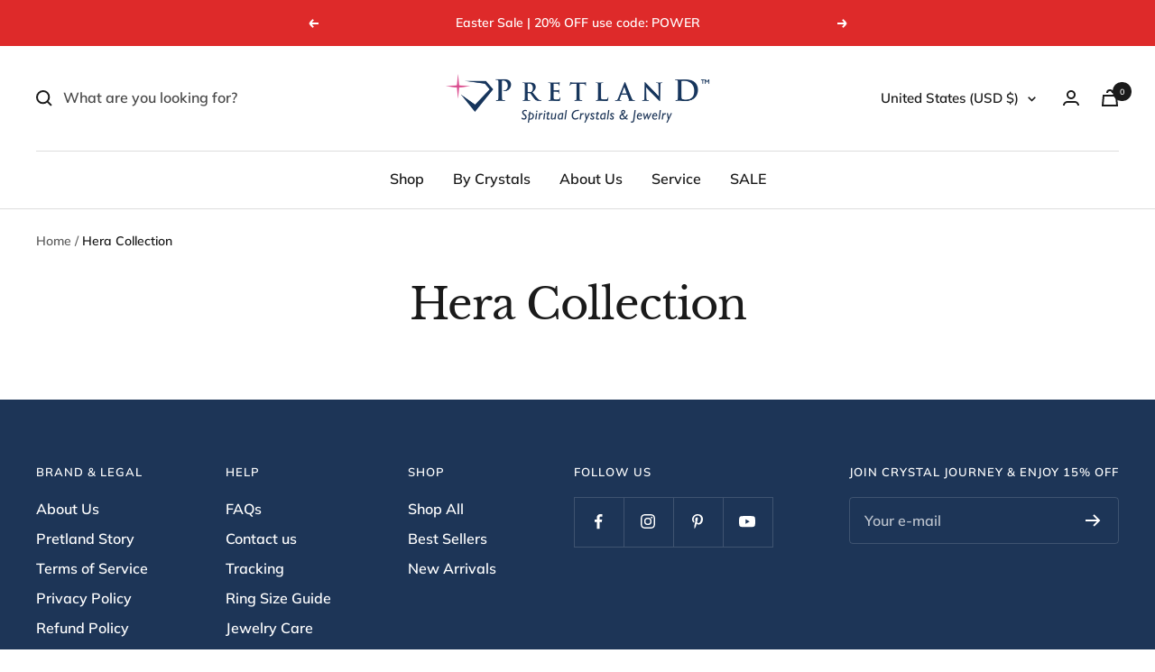

--- FILE ---
content_type: text/javascript
request_url: https://pretland.com/cdn/shop/t/24/assets/theme.js?v=9712364434185435011657370165
body_size: 32774
content:
(()=>{var a_=Object.defineProperty,a0=(a,b,c)=>b in a?a_(a,b,{enumerable:!0,configurable:!0,writable:!0,value:c}):a[b]=c,b=(c,a,b)=>(a0(c,"symbol"!=typeof a?a+"":a,b),b);function a(b){this.listenerMap=[{},{}],b&&this.root(b),this.handle=a.prototype.handle.bind(this),this._removedListeners=[]}function a1(a,b){return a.toLowerCase()===b.tagName.toLowerCase()}function a2(b,a){return this.rootElement===window?a===document||a===document.documentElement||a===window:this.rootElement===a}function a3(a,b){return a===b.id}a.prototype.root=function(c){let b=this.listenerMap,a;if(this.rootElement){for(a in b[1])b[1].hasOwnProperty(a)&&this.rootElement.removeEventListener(a,this.handle,!0);for(a in b[0])b[0].hasOwnProperty(a)&&this.rootElement.removeEventListener(a,this.handle,!1)}if(!c||!c.addEventListener)return this.rootElement&&delete this.rootElement,this;for(a in this.rootElement=c,b[1])b[1].hasOwnProperty(a)&&this.rootElement.addEventListener(a,this.handle,!0);for(a in b[0])b[0].hasOwnProperty(a)&&this.rootElement.addEventListener(a,this.handle,!1);return this},a.prototype.captureForType=function(a){return -1!==["blur","error","focus","load","resize","scroll"].indexOf(a)},a.prototype.on=function(b,a,f,c){let g,h,d,e;if(!b)throw new TypeError("Invalid event type: "+b);if("function"==typeof a&&(c=f,f=a,a=null),void 0===c&&(c=this.captureForType(b)),"function"!=typeof f)throw new TypeError("Handler must be a type of Function");return g=this.rootElement,(h=this.listenerMap[c?1:0])[b]||(g&&g.addEventListener(b,this.handle,c),h[b]=[]),a?/^[a-z]+$/i.test(a)?(e=a,d=a1):/^#[a-z0-9\-_]+$/i.test(a)?(e=a.slice(1),d=a3):(e=a,d=Element.prototype.matches):(e=null,d=a2.bind(this)),h[b].push({selector:a,handler:f,matcher:d,matcherParam:e}),this},a.prototype.off=function(c,a,b,g){let e,h,f,d,i;if("function"==typeof a&&(g=b,b=a,a=null),void 0===g)return this.off(c,a,b,!0),this.off(c,a,b,!1),this;if(f=this.listenerMap[g?1:0],!c){for(i in f)f.hasOwnProperty(i)&&this.off(i,a,b);return this}if(!(d=f[c])||!d.length)return this;for(e=d.length-1;e>=0;e--)h=d[e],a&&a!==h.selector||b&&b!==h.handler||(this._removedListeners.push(h),d.splice(e,1));return!d.length&&(delete f[c],this.rootElement&&this.rootElement.removeEventListener(c,this.handle,g)),this},a.prototype.handle=function(d){let b,g,f=d.type,i,l,h,c=[],a,j="ftLabsDelegateIgnore";if(!0===d[j])return;switch(3===(a=d.target).nodeType&&(a=a.parentNode),a.correspondingUseElement&&(a=a.correspondingUseElement),i=this.rootElement,d.eventPhase||(d.target!==d.currentTarget?3:2)){case 1:c=this.listenerMap[1][f];break;case 2:this.listenerMap[0]&&this.listenerMap[0][f]&&(c=c.concat(this.listenerMap[0][f])),this.listenerMap[1]&&this.listenerMap[1][f]&&(c=c.concat(this.listenerMap[1][f]));break;case 3:c=this.listenerMap[0][f]}let e=[];for(g=c.length;a&&g;){for(b=0;b<g&&(h=c[b]);b++)a.tagName&&["button","input","select","textarea"].indexOf(a.tagName.toLowerCase())> -1&&a.hasAttribute("disabled")?e=[]:h.matcher.call(a,h.matcherParam,a)&&e.push([d,a,h]);if(a===i||(g=c.length,(a=a.parentElement||a.parentNode)instanceof HTMLDocument))break}let k;for(b=0;b<e.length;b++)if(!(this._removedListeners.indexOf(e[b][2])> -1)&& !1===this.fire.apply(this,e[b])){e[b][0][j]=!0,e[b][0].preventDefault(),k=!1;break}return k},a.prototype.fire=function(b,a,c){return c.handler.call(a,b,a)},a.prototype.destroy=function(){this.off(),this.root()};var m=a,n=class{constructor(){this.delegateElement=new m(document.body),this.delegateElement.on("change","[data-bind-value]",this._onValueChanged.bind(this))}_onValueChanged(c,a){let b=document.getElementById(a.getAttribute("data-bind-value"));b&&("SELECT"===a.tagName&&(a=a.options[a.selectedIndex]),b.innerHTML=a.hasAttribute("title")?a.getAttribute("title"):a.value)}};function a4(a,b,c={}){a.dispatchEvent(new CustomEvent(b,{bubbles:!0,detail:c}))}function a5(a,b,c={}){a.dispatchEvent(new CustomEvent(b,{bubbles:!1,detail:c}))}var a6=class extends HTMLElement{constructor(){super(),this._hasSectionReloaded=!1,Shopify.designMode&&this.rootDelegate.on("shopify:section:select",a=>{let b=this.closest(".shopify-section");a.target===b&&a.detail.load&&(this._hasSectionReloaded=!0)})}get rootDelegate(){return this._rootDelegate=this._rootDelegate||new m(document.documentElement)}get delegate(){return this._delegate=this._delegate||new m(this)}showLoadingBar(){a4(document.documentElement,"theme:loading:start")}hideLoadingBar(){a4(document.documentElement,"theme:loading:end")}untilVisible(a={rootMargin:"30px 0px",threshold:0}){let b=()=>{this.classList.add("became-visible"),this.style.opacity="1"};return new Promise(c=>{window.IntersectionObserver?(this.intersectionObserver=new IntersectionObserver(a=>{a[0].isIntersecting&&(this.intersectionObserver.disconnect(),requestAnimationFrame(()=>{c(),b()}))},a),this.intersectionObserver.observe(this)):(c(),b())})}disconnectedCallback(){var a;this.delegate.destroy(),this.rootDelegate.destroy(),null==(a=this.intersectionObserver)||a.disconnect(),delete this._delegate,delete this._rootDelegate}},d=["input","select","textarea","a[href]","button","[tabindex]","audio[controls]","video[controls]",'[contenteditable]:not([contenteditable="false"])',"details>summary:first-of-type","details"],a7=d.join(","),a8="undefined"==typeof Element?function(){}:Element.prototype.matches||Element.prototype.msMatchesSelector||Element.prototype.webkitMatchesSelector,a9=function(a,c,d){var b=Array.prototype.slice.apply(a.querySelectorAll(a7));return c&&a8.call(a,a7)&&b.unshift(a),b=b.filter(d)},ba=function(a){return"true"===a.contentEditable},bb=function(a){var b=parseInt(a.getAttribute("tabindex"),10);return isNaN(b)?ba(a)||("AUDIO"===a.nodeName||"VIDEO"===a.nodeName||"DETAILS"===a.nodeName)&&null===a.getAttribute("tabindex")?0:a.tabIndex:b},bc=function(a,b){return a.tabIndex===b.tabIndex?a.documentOrder-b.documentOrder:a.tabIndex-b.tabIndex},bd=function(a){return"INPUT"===a.tagName},be=function(a){return bd(a)&&"hidden"===a.type},bf=function(a){return"DETAILS"===a.tagName&&Array.prototype.slice.apply(a.children).some(function(a){return"SUMMARY"===a.tagName})},bg=function(b,c){for(var a=0;a<b.length;a++)if(b[a].checked&&b[a].form===c)return b[a]},bh=function(a){if(!a.name)return!0;var b,f=a.form||a.ownerDocument,c=function(a){return f.querySelectorAll('input[type="radio"][name="'+a+'"]')};if("undefined"!=typeof window&& void 0!==window.CSS&&"function"==typeof window.CSS.escape)b=c(window.CSS.escape(a.name));else try{b=c(a.name)}catch(e){return console.error("Looks like you have a radio button with a name attribute containing invalid CSS selector characters and need the CSS.escape polyfill: %s",e.message),!1}var d=bg(b,a.form);return!d||d===a},bi=function(a){return bd(a)&&"radio"===a.type},bj=function(a){return bi(a)&&!bh(a)},bk=function(a,b){if("hidden"===getComputedStyle(a).visibility)return!0;var d=a8.call(a,"details>summary:first-of-type")?a.parentElement:a;if(a8.call(d,"details:not([open]) *"))return!0;if(b&&"full"!==b){if("non-zero-area"===b){var c=a.getBoundingClientRect(),e=c.width,f=c.height;return 0===e&&0===f}}else for(;a;){if("none"===getComputedStyle(a).display)return!0;a=a.parentElement}return!1},bl=function(b){if(bd(b)||"SELECT"===b.tagName||"TEXTAREA"===b.tagName||"BUTTON"===b.tagName)for(var a=b.parentElement;a;){if("FIELDSET"===a.tagName&&a.disabled){for(var c=0;c<a.children.length;c++){var d=a.children.item(c);if("LEGEND"===d.tagName){if(d.contains(b))return!1;break}}return!0}a=a.parentElement}return!1},bm=function(b,a){return!(a.disabled||be(a)||bk(a,b.displayCheck)||bf(a)||bl(a))},bn=function(b,a){return!(!bm(b,a)||bj(a)||0>bb(a))},bo=function(b,a){var c=[],d=[];return a9(b,(a=a||{}).includeContainer,bn.bind(null,a)).forEach(function(a,e){var b=bb(a);0===b?c.push(a):d.push({documentOrder:e,tabIndex:b,node:a})}),d.sort(bc).map(function(a){return a.node}).concat(c)},bp=d.concat("iframe").join(","),bq=function(a,b){if(b=b||{},!a)throw new Error("No node provided");return!1!==a8.call(a,bp)&&bm(b,a)};function br(c,d){var a=Object.keys(c);if(Object.getOwnPropertySymbols){var b=Object.getOwnPropertySymbols(c);d&&(b=b.filter(function(a){return Object.getOwnPropertyDescriptor(c,a).enumerable})),a.push.apply(a,b)}return a}function bs(c){for(var a=1;a<arguments.length;a++){var b=null!=arguments[a]?arguments[a]:{};a%2?br(Object(b),!0).forEach(function(a){bt(c,a,b[a])}):Object.getOwnPropertyDescriptors?Object.defineProperties(c,Object.getOwnPropertyDescriptors(b)):br(Object(b)).forEach(function(a){Object.defineProperty(c,a,Object.getOwnPropertyDescriptor(b,a))})}return c}function bt(a,b,c){return b in a?Object.defineProperty(a,b,{value:c,enumerable:!0,configurable:!0,writable:!0}):a[b]=c,a}var bu=function(){var a=[];return{activateTrap:function(b){if(a.length>0){var c=a[a.length-1];c!==b&&c.pause()}var d=a.indexOf(b);-1===d||a.splice(d,1),a.push(b)},deactivateTrap:function(c){var b=a.indexOf(c);-1!==b&&a.splice(b,1),a.length>0&&a[a.length-1].unpause()}}}(),bv=function(a){return a.tagName&&"input"===a.tagName.toLowerCase()&&"function"==typeof a.select},bw=function(a){return"Escape"===a.key||"Esc"===a.key||27===a.keyCode},bx=function(a){return"Tab"===a.key||9===a.keyCode},by=function(a){return setTimeout(a,0)},bz=function(a,c){var b=-1;return a.every(function(a,d){return!c(a)||(b=d,!1)}),b},bA=function(b){for(var c=arguments.length,d=new Array(c>1?c-1:0),a=1;a<c;a++)d[a-1]=arguments[a];return"function"==typeof b?b.apply(void 0,d):b},bB=function(a){return a.target.shadowRoot&&"function"==typeof a.composedPath?a.composedPath()[0]:a.target},bC=function(c,a){var b,d=(null==a?void 0:a.document)||document,e=bs({returnFocusOnDeactivate:!0,escapeDeactivates:!0,delayInitialFocus:!0},a),f={containers:[],tabbableGroups:[],nodeFocusedBeforeActivation:null,mostRecentlyFocusedNode:null,active:!1,paused:!1,delayInitialFocusTimer:void 0},g=function(a,b,c){return a&& void 0!==a[b]?a[b]:e[c||b]},h=function(a){return!!(a&&f.containers.some(function(b){return b.contains(a)}))},i=function(c){var a=e[c];if("function"==typeof a){for(var f=arguments.length,g=new Array(f>1?f-1:0),b=1;b<f;b++)g[b-1]=arguments[b];a=a.apply(void 0,g)}if(!a){if(void 0===a|| !1===a)return a;throw new Error("`".concat(c,"` was specified but was not a node, or did not return a node"))}var h=a;if("string"==typeof a&&!(h=d.querySelector(a)))throw new Error("`".concat(c,"` as selector refers to no known node"));return h},j=function(){var a=i("initialFocus");if(!1===a)return!1;if(void 0===a){if(h(d.activeElement))a=d.activeElement;else{var b=f.tabbableGroups[0];a=b&&b.firstTabbableNode||i("fallbackFocus")}}if(!a)throw new Error("Your focus-trap needs to have at least one focusable element");return a},k=function(){if(f.tabbableGroups=f.containers.map(function(b){var a=bo(b);if(a.length>0)return{container:b,firstTabbableNode:a[0],lastTabbableNode:a[a.length-1]}}).filter(function(a){return!!a}),f.tabbableGroups.length<=0&&!i("fallbackFocus"))throw new Error("Your focus-trap must have at least one container with at least one tabbable node in it at all times")},l=function b(a){if(!1!==a&&a!==d.activeElement){if(!a||!a.focus){b(j());return}a.focus({preventScroll:!!e.preventScroll}),f.mostRecentlyFocusedNode=a,bv(a)&&a.select()}},m=function(a){var b=i("setReturnFocus",a);return b|| !1!==b&&a},n=function(a){var c=bB(a);if(!h(c)){if(bA(e.clickOutsideDeactivates,a)){b.deactivate({returnFocus:e.returnFocusOnDeactivate&&!bq(c)});return}bA(e.allowOutsideClick,a)||a.preventDefault()}},o=function(b){var a=bB(b),c=h(a);c||a instanceof Document?c&&(f.mostRecentlyFocusedNode=a):(b.stopImmediatePropagation(),l(f.mostRecentlyFocusedNode||j()))},p=function(e){var g=bB(e);k();var a=null;if(f.tabbableGroups.length>0){var b=bz(f.tabbableGroups,function(a){return a.container.contains(g)});if(b<0)a=e.shiftKey?f.tabbableGroups[f.tabbableGroups.length-1].lastTabbableNode:f.tabbableGroups[0].firstTabbableNode;else if(e.shiftKey){var c=bz(f.tabbableGroups,function(a){return g===a.firstTabbableNode});if(c<0&&f.tabbableGroups[b].container===g&&(c=b),c>=0){var h=0===c?f.tabbableGroups.length-1:c-1,j=f.tabbableGroups[h];a=j.lastTabbableNode}}else{var d=bz(f.tabbableGroups,function(a){return g===a.lastTabbableNode});if(d<0&&f.tabbableGroups[b].container===g&&(d=b),d>=0){var m=d===f.tabbableGroups.length-1?0:d+1,n=f.tabbableGroups[m];a=n.firstTabbableNode}}}else a=i("fallbackFocus");a&&(e.preventDefault(),l(a))},q=function(a){if(bw(a)&& !1!==bA(e.escapeDeactivates,a)){a.preventDefault(),b.deactivate();return}if(bx(a)){p(a);return}},r=function(a){if(!bA(e.clickOutsideDeactivates,a)){var b=bB(a);h(b)||bA(e.allowOutsideClick,a)||(a.preventDefault(),a.stopImmediatePropagation())}},s=function(){if(f.active)return bu.activateTrap(b),f.delayInitialFocusTimer=e.delayInitialFocus?by(function(){l(j())}):l(j()),d.addEventListener("focusin",o,!0),d.addEventListener("mousedown",n,{capture:!0,passive:!1}),d.addEventListener("touchstart",n,{capture:!0,passive:!1}),d.addEventListener("click",r,{capture:!0,passive:!1}),d.addEventListener("keydown",q,{capture:!0,passive:!1}),b},t=function(){if(f.active)return d.removeEventListener("focusin",o,!0),d.removeEventListener("mousedown",n,!0),d.removeEventListener("touchstart",n,!0),d.removeEventListener("click",r,!0),d.removeEventListener("keydown",q,!0),b};return(b={activate:function(a){if(f.active)return this;var e=g(a,"onActivate"),h=g(a,"onPostActivate"),b=g(a,"checkCanFocusTrap");b||k(),f.active=!0,f.paused=!1,f.nodeFocusedBeforeActivation=d.activeElement,e&&e();var c=function(){b&&k(),s(),h&&h()};return b?(b(f.containers.concat()).then(c,c),this):(c(),this)},deactivate:function(a){if(!f.active)return this;clearTimeout(f.delayInitialFocusTimer),f.delayInitialFocusTimer=void 0,t(),f.active=!1,f.paused=!1,bu.deactivateTrap(b);var d=g(a,"onDeactivate"),i=g(a,"onPostDeactivate"),e=g(a,"checkCanReturnFocus");d&&d();var h=g(a,"returnFocus","returnFocusOnDeactivate"),c=function(){by(function(){h&&l(m(f.nodeFocusedBeforeActivation)),i&&i()})};return h&&e?(e(m(f.nodeFocusedBeforeActivation)).then(c,c),this):(c(),this)},pause:function(){return f.paused||!f.active||(f.paused=!0,t()),this},unpause:function(){return f.paused&&f.active&&(f.paused=!1,k(),s()),this},updateContainerElements:function(a){var b=[].concat(a).filter(Boolean);return f.containers=b.map(function(a){return"string"==typeof a?d.querySelector(a):a}),f.active&&k(),this}}).updateContainerElements(c),b};function bD(a,b,d){let c=!1;a.type.includes("shopify:section")?b.hasAttribute("section")&&b.getAttribute("section")===a.detail.sectionId&&(c=!0):a.type.includes("shopify:block")&&a.target===b&&(c=!0),c&&d(a)}var o=class extends a6{static get observedAttributes(){return["open"]}constructor(){if(super(),Shopify.designMode&&(this.rootDelegate.on("shopify:section:select",a=>bD(a,this,()=>this.open=!0)),this.rootDelegate.on("shopify:section:deselect",a=>bD(a,this,()=>this.open=!1))),this.hasAttribute("append-body")){let a=document.getElementById(this.id);this.removeAttribute("append-body"),a&&a!==this?(a.replaceWith(this.cloneNode(!0)),this.remove()):document.body.appendChild(this)}}connectedCallback(){this.delegate.on("click",".openable__overlay",()=>this.open=!1),this.delegate.on("click",'[data-action="close"]',a=>{a.stopPropagation(),this.open=!1})}get requiresLoading(){return this.hasAttribute("href")}get open(){return this.hasAttribute("open")}set open(a){a?(async()=>{await this._load(),this.clientWidth,this.setAttribute("open","")})():this.removeAttribute("open")}get shouldTrapFocus(){return!0}get returnFocusOnDeactivate(){return!this.hasAttribute("return-focus")||"true"===this.getAttribute("return-focus")}get focusTrap(){return this._focusTrap=this._focusTrap||bC(this,{fallbackFocus:this,initialFocus:this.hasAttribute("initial-focus-selector")?this.getAttribute("initial-focus-selector"):void 0,clickOutsideDeactivates:a=>!(a.target.hasAttribute("aria-controls")&&a.target.getAttribute("aria-controls")===this.id),allowOutsideClick:a=>a.target.hasAttribute("aria-controls")&&a.target.getAttribute("aria-controls")===this.id,returnFocusOnDeactivate:this.returnFocusOnDeactivate,onDeactivate:()=>this.open=!1,preventScroll:!0})}attributeChangedCallback(b,c,a){"open"===b&&(null===c&&""===a?(this.shouldTrapFocus&&setTimeout(()=>this.focusTrap.activate(),150),a4(this,"openable-element:open")):null===a&&(this.shouldTrapFocus&&this.focusTrap.deactivate(),a4(this,"openable-element:close")))}async _load(){if(!this.requiresLoading)return;a5(this,"openable-element:load:start");let b=await fetch(this.getAttribute("href")),a=document.createElement("div");a.innerHTML=await b.text(),this.innerHTML=a.querySelector(this.tagName.toLowerCase()).innerHTML,this.removeAttribute("href"),a5(this,"openable-element:load:end")}};window.customElements.define("openable-element",o);var p=class extends o{constructor(){super(),this.ignoreNextTransition=this.open,this.addEventListener("shopify:block:select",()=>this.open=!0),this.addEventListener("shopify:block:deselect",()=>this.open=!1)}get animateItems(){return this.hasAttribute("animate-items")}attributeChangedCallback(b){if(this.ignoreNextTransition)return this.ignoreNextTransition=!1;if("open"===b){this.style.overflow="hidden";let a={height:["0px",`${this.scrollHeight}px`],visibility:["hidden","visible"]};this.animateItems&&(a.opacity=this.open?[0,0]:[0,1]),this.animate(a,{duration:500,direction:this.open?"normal":"reverse",easing:"cubic-bezier(0.75, 0, 0.175, 1)"}).onfinish=()=>{this.style.overflow=this.open?"visible":"hidden"},this.animateItems&&this.open&&this.animate({opacity:[0,1],transform:["translateY(10px)","translateY(0)"]},{duration:250,delay:250,easing:"cubic-bezier(0.75, 0, 0.175, 1)"}),a4(this,this.open?"openable-element:open":"openable-element:close")}}};window.customElements.define("collapsible-content",p);var q=class extends HTMLButtonElement{connectedCallback(){this.addEventListener("click",a=>{window.confirm(this.getAttribute("data-message")||"Are you sure you wish to do this?")||a.preventDefault()})}};window.customElements.define("confirm-button",q,{extends:"button"});var e={_prepareButton(){this.originalContent=this.innerHTML,this._startTransitionPromise=null,this.innerHTML=`
      <span class="loader-button__text">${this.innerHTML}</span>
      <span class="loader-button__loader" hidden>
        <div class="spinner">
          <svg focusable="false" width="24" height="24" class="icon icon--spinner" viewBox="25 25 50 50">
            <circle cx="50" cy="50" r="20" fill="none" stroke="currentColor" stroke-width="5"></circle>
          </svg>
        </div>
      </span>
    `,this.textElement=this.firstElementChild,this.spinnerElement=this.lastElementChild,window.addEventListener("pagehide",()=>this.removeAttribute("aria-busy"))},_startTransition(){let a=this.textElement.animate({opacity:[1,0],transform:["translateY(0)","translateY(-10px)"]},{duration:75,easing:"ease",fill:"forwards"});this.spinnerElement.hidden=!1;let b=this.spinnerElement.animate({opacity:[0,1],transform:["translate(-50%, 0%)","translate(-50%, -50%)"]},{duration:75,delay:75,easing:"ease",fill:"forwards"});this._startTransitionPromise=Promise.all([new Promise(b=>a.onfinish=()=>b()),new Promise(a=>b.onfinish=()=>a())])},async _endTransition(){this._startTransitionPromise&&(await this._startTransitionPromise,this.spinnerElement.animate({opacity:[1,0],transform:["translate(-50%, -50%)","translate(-50%, -100%)"]},{duration:75,delay:100,easing:"ease",fill:"forwards"}).onfinish=()=>this.spinnerElement.hidden=!0,this.textElement.animate({opacity:[0,1],transform:["translateY(10px)","translateY(0)"]},{duration:75,delay:175,easing:"ease",fill:"forwards"}),this._startTransitionPromise=null)}},f=class extends HTMLButtonElement{static get observedAttributes(){return["aria-busy"]}constructor(){super(),this.addEventListener("click",a=>{"submit"===this.type&&this.form&&this.form.checkValidity()&&!this.form.hasAttribute("is")&&(/^((?!chrome|android).)*safari/i.test(navigator.userAgent)?(a.preventDefault(),this.setAttribute("aria-busy","true"),setTimeout(()=>this.form.submit(),250)):this.setAttribute("aria-busy","true"))})}connectedCallback(){this._prepareButton()}disconnectedCallback(){this.innerHTML=this.originalContent}attributeChangedCallback(a,c,b){"aria-busy"===a&&("true"===b?this._startTransition():this._endTransition())}};Object.assign(f.prototype,e),window.customElements.define("loader-button",f,{extends:"button"});var r=class extends a6{connectedCallback(){this.hasAttribute("ajax")&&this.delegate.on("click","a",this._onLinkClicked.bind(this))}_onLinkClicked(b,c){b.preventDefault();let a=new URL(window.location.href);a.searchParams.set("page",c.getAttribute("data-page")),a4(this,"pagination:page-changed",{url:a.toString()})}};window.customElements.define("page-pagination",r);var g=class extends HTMLButtonElement{static get observedAttributes(){return["aria-expanded","aria-busy"]}constructor(){super(),this.hasAttribute("loader")&&this._prepareButton(),this.addEventListener("click",this._onButtonClick.bind(this)),this.rootDelegate=new m(document.documentElement)}_onButtonClick(){this.isExpanded=!this.isExpanded}connectedCallback(){document.addEventListener("openable-element:close",a=>{this.controlledElement===a.target&&(this.isExpanded=!1,a.stopPropagation())}),document.addEventListener("openable-element:open",a=>{this.controlledElement===a.target&&(this.isExpanded=!0,a.stopPropagation())}),this.rootDelegate.on("openable-element:load:start",`#${this.getAttribute("aria-controls")}`,()=>{this.classList.contains("button")?this.setAttribute("aria-busy","true"):null!==this.offsetParent&&a4(document.documentElement,"theme:loading:start")},!0),this.rootDelegate.on("openable-element:load:end",`#${this.getAttribute("aria-controls")}`,()=>{this.classList.contains("button")?this.removeAttribute("aria-busy"):null!==this.offsetParent&&a4(document.documentElement,"theme:loading:end")},!0)}disconnectedCallback(){this.rootDelegate.destroy()}get isExpanded(){return"true"===this.getAttribute("aria-expanded")}set isExpanded(a){this.setAttribute("aria-expanded",a?"true":"false")}get controlledElement(){return document.getElementById(this.getAttribute("aria-controls"))}attributeChangedCallback(c,b,a){switch(c){case"aria-expanded":"false"===b&&"true"===a?this.controlledElement.open=!0:"true"===b&&"false"===a&&(this.controlledElement.open=!1);break;case"aria-busy":this.hasAttribute("loader")&&("true"===a?this._startTransition():this._endTransition())}}};Object.assign(g.prototype,e),window.customElements.define("toggle-button",g,{extends:"button"});var s=class extends HTMLAnchorElement{static get observedAttributes(){return["aria-expanded"]}constructor(){super(),this.addEventListener("click",a=>{a.preventDefault(),this.isExpanded=!this.isExpanded}),this.rootDelegate=new m(document.documentElement)}connectedCallback(){this.rootDelegate.on("openable-element:close",`#${this.getAttribute("aria-controls")}`,a=>{this.controlledElement===a.target&&(this.isExpanded=!1)},!0),this.rootDelegate.on("openable-element:open",`#${this.getAttribute("aria-controls")}`,a=>{this.controlledElement===a.target&&(this.isExpanded=!0)},!0)}disconnectedCallback(){this.rootDelegate.destroy()}get isExpanded(){return"true"===this.getAttribute("aria-expanded")}set isExpanded(a){this.setAttribute("aria-expanded",a?"true":"false")}get controlledElement(){return document.querySelector(`#${this.getAttribute("aria-controls")}`)}attributeChangedCallback(c,a,b){"aria-expanded"===c&&("false"===a&&"true"===b?this.controlledElement.open=!0:"true"===a&&"false"===b&&(this.controlledElement.open=!1))}};window.customElements.define("toggle-link",s,{extends:"a"});var t=class extends a6{connectedCallback(){this.buttons=Array.from(this.querySelectorAll("button")),this.delegate.on("click","button",(b,a)=>{this._dispatchEvent(this.buttons.indexOf(a))}),this.hasAttribute("animation-timer")&&this.delegate.on("animationend",a=>{a.elapsedTime>0&&this._dispatchEvent((this.selectedIndex+1+this.buttons.length)%this.buttons.length)})}get selectedIndex(){return this.buttons.findIndex(a=>"true"===a.getAttribute("aria-current"))}set selectedIndex(c){if(this.buttons.forEach((a,b)=>a.setAttribute("aria-current",c===b?"true":"false")),this.hasAttribute("align-selected")){let d=this.buttons[c],e=window.innerWidth/2,b=d.getBoundingClientRect(),a=this._findFirstScrollableElement(this.parentElement);a&&a.scrollTo({behavior:"smooth",left:a.scrollLeft+(b.left-e)+b.width/2})}}_dispatchEvent(a){a!==this.selectedIndex&&this.dispatchEvent(new CustomEvent("page-dots:changed",{bubbles:!0,detail:{index:a}}))}_findFirstScrollableElement(a,b=0){return null===a||b>3?null:a.scrollWidth>a.clientWidth?a:this._findFirstScrollableElement(a.parentElement,b+1)}};window.customElements.define("page-dots",t);var u=class extends HTMLElement{connectedCallback(){this.prevButton=this.querySelector("button:first-of-type"),this.nextButton=this.querySelector("button:last-of-type"),this.prevButton.addEventListener("click",()=>this.prevButton.dispatchEvent(new CustomEvent("prev-next:prev",{bubbles:!0}))),this.nextButton.addEventListener("click",()=>this.nextButton.dispatchEvent(new CustomEvent("prev-next:next",{bubbles:!0})))}set isPrevDisabled(a){this.prevButton.disabled=a}set isNextDisabled(a){this.nextButton.disabled=a}},v=class extends HTMLButtonElement{connectedCallback(){this.addEventListener("click",()=>this.dispatchEvent(new CustomEvent("prev-next:prev",{bubbles:!0})))}},w=class extends HTMLButtonElement{connectedCallback(){this.addEventListener("click",()=>this.dispatchEvent(new CustomEvent("prev-next:next",{bubbles:!0})))}};function bE(){let a=getComputedStyle(document.documentElement);return parseInt(a.getPropertyValue("--header-height")||0)*parseInt(a.getPropertyValue("--enable-sticky-header")||0)+parseInt(a.getPropertyValue("--announcement-bar-height")||0)*parseInt(a.getPropertyValue("--enable-sticky-announcement-bar")||0)}window.customElements.define("prev-next-buttons",u),window.customElements.define("prev-button",v,{extends:"button"}),window.customElements.define("next-button",w,{extends:"button"});var x=class extends HTMLElement{connectedCallback(){this.lastKnownY=window.scrollY,this.currentTop=0,this.hasPendingRaf=!1,window.addEventListener("scroll",this._checkPosition.bind(this))}get initialTopOffset(){return bE()+(parseInt(this.getAttribute("offset"))||0)}_checkPosition(){this.hasPendingRaf||(this.hasPendingRaf=!0,requestAnimationFrame(()=>{let a=this.getBoundingClientRect().top+window.scrollY-this.offsetTop+this.initialTopOffset,b=this.clientHeight-window.innerHeight;window.scrollY<this.lastKnownY?this.currentTop-=window.scrollY-this.lastKnownY:this.currentTop+=this.lastKnownY-window.scrollY,this.currentTop=Math.min(Math.max(this.currentTop,-b),a,this.initialTopOffset),this.lastKnownY=window.scrollY,this.style.top=`${this.currentTop}px`,this.hasPendingRaf=!1}))}};function bF(b,c=15){let d=null,e=null,a=f=>{e=f,d||(b(e),e=null,d=setTimeout(()=>{d=null,e&&a(e)},c))};return a}window.customElements.define("safe-sticky",x);var y=class extends HTMLElement{connectedCallback(){this._createSvg(),this.elementsToObserve=Array.from(this.querySelectorAll("a")).map(a=>document.querySelector(a.getAttribute("href"))),this.navListItems=Array.from(this.querySelectorAll("li")),this.navItems=this.navListItems.map(b=>{let a=b.firstElementChild,c=a&&a.getAttribute("href").slice(1),d=document.getElementById(c);return{listItem:b,anchor:a,target:d}}).filter(a=>a.target),this.drawPath(),window.addEventListener("scroll",bF(this.markVisibleSection.bind(this),25)),window.addEventListener("orientationchange",()=>{window.addEventListener("resize",()=>{this.drawPath(),this.markVisibleSection()},{once:!0})}),this.markVisibleSection()}_createSvg(){this.navPath=document.createElementNS("http://www.w3.org/2000/svg","path");let a=document.createElementNS("http://www.w3.org/2000/svg","svg");a.insertAdjacentElement("beforeend",this.navPath),this.insertAdjacentElement("beforeend",a),this.lastPathStart=this.lastPathEnd=null}drawPath(){let a=[],b;this.navItems.forEach((c,g)=>{let d=c.anchor.offsetLeft-5,e=c.anchor.offsetTop,f=c.anchor.offsetHeight;0===g?(a.push("M",d,e,"L",d,e+f),c.pathStart=0):(b!==d&&a.push("L",b,e),a.push("L",d,e),this.navPath.setAttribute("d",a.join(" ")),c.pathStart=this.navPath.getTotalLength()||0,a.push("L",d,e+f)),b=d,this.navPath.setAttribute("d",a.join(" ")),c.pathEnd=this.navPath.getTotalLength()})}syncPath(){let e=a=>a.classList.contains("is-visible"),c=this.navPath.getTotalLength(),a=c,b=0;if(this.navItems.forEach(c=>{e(c.listItem)&&(a=Math.min(c.pathStart,a),b=Math.max(c.pathEnd,b))}),this.querySelectorAll(".is-visible").length>0&&a<b){if(a!==this.lastPathStart||b!==this.lastPathEnd){let d=`1 ${a} ${b-a} ${c}`;this.navPath.style.setProperty("stroke-dashoffset","1"),this.navPath.style.setProperty("stroke-dasharray",d),this.navPath.style.setProperty("opacity","1")}}else this.navPath.style.setProperty("opacity","0");this.lastPathStart=a,this.lastPathEnd=b}markVisibleSection(){for(let[b,a]of(this.navListItems.forEach(a=>a.classList.remove("is-visible")),this.elementsToObserve.entries())){let c=a.getBoundingClientRect();if(c.top>bE()||b===this.elementsToObserve.length-1){this.querySelector(`a[href="#${a.id}"]`).parentElement.classList.add("is-visible");break}}this.syncPath()}};window.customElements.define("scroll-spy",y);var bG,bH,z=class extends HTMLElement{constructor(){super(),this.attachShadow({mode:"open"}).innerHTML=`
  <style>
    :host {
      display: inline-block;
      contain: layout;
      position: relative;
    }
    
    :host([hidden]) {
      display: none;
    }
    
    s {
      position: absolute;
      top: 0;
      bottom: 0;
      left: 0;
      right: 0;
      pointer-events: none;
      background-image:
        var(--scroll-shadow-top, radial-gradient(farthest-side at 50% 0%, rgba(0,0,0,.2), rgba(0,0,0,0))),
        var(--scroll-shadow-bottom, radial-gradient(farthest-side at 50% 100%, rgba(0,0,0,.2), rgba(0,0,0,0))),
        var(--scroll-shadow-left, radial-gradient(farthest-side at 0%, rgba(0,0,0,.2), rgba(0,0,0,0))),
        var(--scroll-shadow-right, radial-gradient(farthest-side at 100%, rgba(0,0,0,.2), rgba(0,0,0,0)));
      background-position: top, bottom, left, right;
      background-repeat: no-repeat;
      background-size: 100% var(--top, 0), 100% var(--bottom, 0), var(--left, 0) 100%, var(--right, 0) 100%;
    }
  </style>
  <slot></slot>
  <s></s>
`,this.updater=new class{constructor(a){this.scheduleUpdate=bF(()=>this.update(a,getComputedStyle(a))),this.resizeObserver=new ResizeObserver(this.scheduleUpdate.bind(this))}start(a){this.element&&this.stop(),a&&(a.addEventListener("scroll",this.scheduleUpdate),this.resizeObserver.observe(a),this.element=a)}stop(){this.element&&(this.element.removeEventListener("scroll",this.scheduleUpdate),this.resizeObserver.unobserve(this.element),this.element=null)}update(b,a){if(!this.element)return;let c=a.getPropertyValue("--scroll-shadow-size")?parseInt(a.getPropertyValue("--scroll-shadow-size")):0,d={top:Math.max(this.element.scrollTop,0),bottom:Math.max(this.element.scrollHeight-this.element.offsetHeight-this.element.scrollTop,0),left:Math.max(this.element.scrollLeft,0),right:Math.max(this.element.scrollWidth-this.element.offsetWidth-this.element.scrollLeft,0)};requestAnimationFrame(()=>{for(let a of["top","bottom","left","right"])b.style.setProperty(`--${a}`,`${d[a]>c?c:d[a]}px`)})}}(this.shadowRoot.lastElementChild)}connectedCallback(){this.shadowRoot.querySelector("slot").addEventListener("slotchange",()=>this.start()),this.start()}disconnectedCallback(){this.updater.stop()}start(){this.updater.start(this.firstElementChild)}};"ResizeObserver"in window&&window.customElements.define("scroll-shadow",z);var A=class extends g{_onButtonClick(){window.matchMedia(window.themeVariables.breakpoints.phone).matches&&navigator.share?navigator.share({title:this.hasAttribute("share-title")?this.getAttribute("share-title"):document.title,url:this.hasAttribute("share-url")?this.getAttribute("share-url"):window.location.href}):super._onButtonClick()}};window.customElements.define("share-toggle-button",A,{extends:"button"});var B=class extends a6{connectedCallback(){this.items=Array.from(this.querySelectorAll("native-carousel-item")),this.pageDotsElements=Array.from(this.querySelectorAll("page-dots")),this.prevNextButtonsElements=Array.from(this.querySelectorAll("prev-next-buttons")),this.items.length>1&&(this.addEventListener("prev-next:prev",this.prev.bind(this)),this.addEventListener("prev-next:next",this.next.bind(this)),this.addEventListener("page-dots:changed",a=>this.select(a.detail.index,!0)),Shopify.designMode&&this.addEventListener("shopify:block:select",a=>this.select(a.target.index,!a.detail.load)));let a=this.items[0].parentElement;this.intersectionObserver=new IntersectionObserver(this._onVisibilityChanged.bind(this),{root:a,rootMargin:`${a.clientHeight}px 0px`,threshold:.8}),this.items.forEach(a=>this.intersectionObserver.observe(a))}disconnectedCallback(){super.disconnectedCallback(),this.intersectionObserver.disconnect()}get selectedIndex(){return this.items.findIndex(a=>a.selected)}prev(a=!0){this.select(Math.max(this.selectedIndex-1,0),a)}next(a=!0){this.select(Math.min(this.selectedIndex+1,this.items.length-1),a)}select(d,b=!0){let c=Math.max(0,Math.min(d,this.items.length)),a=this.items[c];this._adjustNavigationForElement(a),b&&(this.items.forEach(a=>this.intersectionObserver.unobserve(a)),setInterval(()=>{this.items.forEach(a=>this.intersectionObserver.observe(a))},800)),this.items.forEach((a,b)=>a.selected=b===c);let e="ltr"===window.themeVariables.settings.direction?1:-1;a.parentElement.scrollTo({left:e*(a.clientWidth*c),behavior:b?"smooth":"auto"})}_adjustNavigationForElement(a){this.items.forEach(b=>b.selected=a===b),this.pageDotsElements.forEach(b=>b.selectedIndex=a.index),this.prevNextButtonsElements.forEach(b=>{b.isPrevDisabled=0===a.index,b.isNextDisabled=a.index===this.items.length-1})}_onVisibilityChanged(b){for(let a of b)if(a.isIntersecting){this._adjustNavigationForElement(a.target);break}}},C=class extends a6{static get observedAttributes(){return["hidden"]}get index(){return[...this.parentNode.children].indexOf(this)}get selected(){return!this.hasAttribute("hidden")}set selected(a){this.hidden=!a}};window.customElements.define("native-carousel-item",C),window.customElements.define("native-carousel",B);var D=class extends HTMLElement{connectedCallback(){this.scrollableElement=this.parentElement,this.scrollableElement.addEventListener("mouseenter",this._onMouseEnter.bind(this)),this.scrollableElement.addEventListener("mousemove",this._onMouseMove.bind(this)),this.scrollableElement.addEventListener("mouseleave",this._onMouseLeave.bind(this)),this.innerHTML=`
      <svg fill="none" xmlns="http://www.w3.org/2000/svg" viewBox="0 0 120 120">
        <path d="M0 60C0 26.863 26.863 0 60 0s60 26.863 60 60-26.863 60-60 60S0 93.137 0 60z" fill="rgb(var(--text-color))"/>
        <path d="M46 50L36 60l10 10M74 50l10 10-10 10" stroke="rgb(var(--section-background))" stroke-width="4"/>
      </svg>
    `}_onMouseEnter(a){this.removeAttribute("hidden"),this._positionCursor(a)}_onMouseLeave(){this.setAttribute("hidden","")}_onMouseMove(a){this.toggleAttribute("hidden","BUTTON"===a.target.tagName||"A"===a.target.tagName),this._positionCursor(a)}_positionCursor(a){let b=this.scrollableElement.getBoundingClientRect(),c=a.clientX-b.x,d=a.clientY-b.y;this.style.transform=`translate(${c-this.clientWidth/2}px, ${d-this.clientHeight/2}px)`}};window.customElements.define("drag-cursor",D);var E=class extends a6{connectedCallback(){this.draggable&&this._setupDraggability(),this._checkScrollability(),window.addEventListener("resize",this._checkScrollability.bind(this)),this.addEventListener("scroll",bF(this._calculateProgress.bind(this),15))}get draggable(){return this.hasAttribute("draggable")}_setupDraggability(){this.insertAdjacentHTML("afterend",'<drag-cursor hidden class="custom-drag-cursor"></drag-cursor>');let a=matchMedia("(hover: none)");a.addListener(this._onMediaChanges.bind(this)),a.matches||this._attachDraggableListeners()}_attachDraggableListeners(){this.delegate.on("mousedown",this._onMouseDown.bind(this)),this.delegate.on("mousemove",this._onMouseMove.bind(this)),this.delegate.on("mouseup",this._onMouseUp.bind(this))}_removeDraggableListeners(){this.delegate.off("mousedown"),this.delegate.off("mousemove"),this.delegate.off("mouseup")}_checkScrollability(){this.classList.toggle("is-scrollable",this.scrollWidth>this.offsetWidth)}_calculateProgress(){let a=this.scrollLeft*("ltr"===window.themeVariables.settings.direction?1:-1),b=100*Math.max(0,Math.min(1,a/(this.scrollWidth-this.clientWidth)));a4(this,"scrollable-content:progress",{progress:b})}_onMediaChanges(a){a.matches?this._removeDraggableListeners():this._attachDraggableListeners()}_onMouseDown(a){a.target&&"IMG"===a.target.nodeName&&a.preventDefault(),this.startX=a.clientX+this.scrollLeft,this.diffX=0,this.drag=!0}_onMouseMove(a){this.drag&&(this.diffX=this.startX-(a.clientX+this.scrollLeft),this.scrollLeft+=this.diffX)}_onMouseUp(){this.drag=!1;let b=1,a=()=>{let c=Math.sinh(b);c<=0?window.cancelAnimationFrame(a):(this.scrollLeft+=this.diffX*c,b-=.03,window.requestAnimationFrame(a))};a()}};window.customElements.define("scrollable-content",E);var F=class extends a6{constructor(){super(),this.rootDelegate.on("theme:loading:start",this.show.bind(this)),this.rootDelegate.on("theme:loading:end",this.hide.bind(this)),this.delegate.on("transitionend",this._onTransitionEnd.bind(this))}show(){this.classList.add("is-visible"),this.style.transform="scaleX(0.4)"}hide(){this.style.transform="scaleX(1)",this.classList.add("is-finished")}_onTransitionEnd(a){"transform"===a.propertyName&&this.classList.contains("is-finished")&&(this.classList.remove("is-visible"),this.classList.remove("is-finished"),this.style.transform="scaleX(0)")}};window.customElements.define("loading-bar",F);var G=class extends HTMLElement{connectedCallback(){this.originalContent=this.textContent,this.lastWidth=window.innerWidth,this.hasBeenSplitted=!1,window.addEventListener("resize",this._onResize.bind(this))}[Symbol.asyncIterator](){return{splitPromise:this.split.bind(this),index:0,async next(){let a=await this.splitPromise();return this.index!==a.length?{done:!1,value:a[this.index++]}:{done:!0}}}}split(a=!1){return this.childElementCount>0&&!a?Promise.resolve(Array.from(this.children)):(this.hasBeenSplitted=!0,new Promise(b=>{requestAnimationFrame(()=>{this.innerHTML=this.originalContent.replace(/./g,"<span>$&</span>").replace(/\s/g," ");let c={};Array.from(this.children).forEach(a=>{let b=parseInt(a.getBoundingClientRect().top);c[b]=(c[b]||"")+a.textContent}),this.innerHTML=Object.values(c).map(b=>`<span ${this.hasAttribute("reveal")&&!a?"reveal":""} ${this.hasAttribute("reveal-visibility")&&!a?"reveal-visibility":""} style="display: block">${b.trim()}</span>`).join(""),this.style.opacity=this.hasAttribute("reveal")?1:null,this.style.visibility=this.hasAttribute("reveal-visibility")?"visible":null,b(Array.from(this.children))})}))}async _onResize(){this.lastWidth!==window.innerWidth&&this.hasBeenSplitted&&(await this.split(!0),this.dispatchEvent(new CustomEvent("split-lines:re-split",{bubbles:!0})),this.lastWidth=window.innerWidth)}};window.customElements.define("split-lines",G);var H=class extends o{connectedCallback(){super.connectedCallback(),this.delegate.on("click",".popover__overlay",()=>this.open=!1)}attributeChangedCallback(a,b,c){super.attributeChangedCallback(a,b,c),"open"===a&&document.documentElement.classList.toggle("lock-mobile",this.open)}};window.customElements.define("popover-content",H);var I=class extends HTMLElement{connectedCallback(){this.buttons=Array.from(this.querySelectorAll("button[aria-controls]")),this.scrollerElement=this.querySelector(".tabs-nav__scroller"),this.buttons.forEach(a=>a.addEventListener("click",()=>this.selectButton(a))),this.addEventListener("shopify:block:select",a=>this.selectButton(a.target,!a.detail.load)),this.positionElement=document.createElement("span"),this.positionElement.classList.add("tabs-nav__position"),this.buttons[0].parentElement.insertAdjacentElement("afterend",this.positionElement),window.addEventListener("resize",this._onWindowResized.bind(this)),this._adjustNavigationPosition(),this.hasArrows&&this._handleArrows()}get hasArrows(){return this.hasAttribute("arrows")}get selectedTabIndex(){return this.buttons.findIndex(a=>"true"===a.getAttribute("aria-expanded"))}get selectedButton(){return this.buttons.find(a=>"true"===a.getAttribute("aria-expanded"))}selectButton(a,d=!0){if(!this.buttons.includes(a)||this.selectedButton===a)return;let b=document.getElementById(this.selectedButton.getAttribute("aria-controls")),c=document.getElementById(a.getAttribute("aria-controls"));d?this._transitionContent(b,c):(b.hidden=!0,c.hidden=!1),this.selectedButton.setAttribute("aria-expanded","false"),a.setAttribute("aria-expanded","true"),a4(this,"tabs-nav:changed",{button:a}),this._adjustNavigationPosition()}addButton(a){a.addEventListener("click",()=>this.selectButton(a)),a.setAttribute("aria-expanded","false"),this.buttons[this.buttons.length-1].insertAdjacentElement("afterend",a),this.buttons.push(a),this._adjustNavigationPosition(!1)}_transitionContent(a,b){a.animate({opacity:[1,0]},{duration:250,easing:"ease"}).onfinish=()=>{a.hidden=!0,b.hidden=!1,b.animate({opacity:[0,1]},{duration:250,easing:"ease"})}}_onWindowResized(){this._adjustNavigationPosition()}_adjustNavigationPosition(a=!0){let b=this.selectedButton.clientWidth/this.positionElement.parentElement.clientWidth,c=this.selectedButton.offsetLeft/this.positionElement.parentElement.clientWidth/b,d=this.scrollerElement.clientWidth/2;this.scrollerElement.scrollTo({behavior:a?"smooth":"auto",left:this.selectedButton.offsetLeft-d+this.selectedButton.clientWidth/2}),a||(this.positionElement.style.transition="none"),this.positionElement.style.setProperty("--scale",b),this.positionElement.style.setProperty("--translate",`${100*c}%`),this.positionElement.clientWidth,requestAnimationFrame(()=>{this.positionElement.classList.add("is-initialized"),this.positionElement.style.transition=null})}_handleArrows(){let a=this.querySelector(".tabs-nav__arrows");a.firstElementChild.addEventListener("click",()=>{this.selectButton(this.buttons[Math.max(this.selectedTabIndex-1,0)])}),a.lastElementChild.addEventListener("click",()=>{this.selectButton(this.buttons[Math.min(this.selectedTabIndex+1,this.buttons.length-1)])})}};window.customElements.define("tabs-nav",I);var J=class{static load(d){let c="requested",e="loaded",a=this.libraries[d];if(!a)return;if(a.status===c)return a.promise;if(a.status===e)return Promise.resolve();let b;return b=new Promise("script"===a.type?(d,c)=>{let b=document.createElement("script");b.id=a.tagId,b.src=a.src,b.onerror=c,b.onload=()=>{a.status=e,d()},document.body.appendChild(b)}:(d,c)=>{let b=document.createElement("link");b.id=a.tagId,b.href=a.src,b.rel="stylesheet",b.type="text/css",b.onerror=c,b.onload=()=>{a.status=e,d()},document.body.appendChild(b)}),a.promise=b,a.status=c,b}};b(J,"libraries",{flickity:{tagId:"flickity",src:window.themeVariables.libs.flickity,type:"script"},photoswipe:{tagId:"photoswipe",src:window.themeVariables.libs.photoswipe,type:"script"},qrCode:{tagId:"qrCode",src:window.themeVariables.libs.qrCode,type:"script"},modelViewerUiStyles:{tagId:"shopify-model-viewer-ui-styles",src:"https://cdn.shopify.com/shopifycloud/model-viewer-ui/assets/v1.0/model-viewer-ui.css",type:"link"}});var K=class extends HTMLElement{async connectedCallback(){await J.load("qrCode"),new window.QRCode(this,{text:this.getAttribute("identifier"),width:200,height:200})}};window.customElements.define("qr-code",K);var L=class extends HTMLSelectElement{connectedCallback(){if(this.provinceElement=document.getElementById(this.getAttribute("aria-owns")),this.addEventListener("change",this._updateProvinceVisibility.bind(this)),this.hasAttribute("data-default")){for(let b=0;b!==this.options.length;++b)if(this.options[b].text===this.getAttribute("data-default")){this.selectedIndex=b;break}}this._updateProvinceVisibility();let a="SELECT"===this.provinceElement.tagName?this.provinceElement:this.provinceElement.querySelector("select");if(a.hasAttribute("data-default")){for(let c=0;c!==a.options.length;++c)if(a.options[c].text===a.getAttribute("data-default")){a.selectedIndex=c;break}}}_updateProvinceVisibility(){let a=this.options[this.selectedIndex];if(!a)return;let b=JSON.parse(a.getAttribute("data-provinces")||"[]"),c="SELECT"===this.provinceElement.tagName?this.provinceElement:this.provinceElement.querySelector("select");if(c.innerHTML="",0===b.length){this.provinceElement.hidden=!0;return}b.forEach(a=>{c.options.add(new Option(a[1],a[0]))}),this.provinceElement.hidden=!1}};window.customElements.define("country-selector",L,{extends:"select"});var M=class extends o{connectedCallback(){super.connectedCallback(),this.appearAfterDelay&&!(this.onlyOnce&&this.hasAppearedOnce)&&setTimeout(()=>this.open=!0,this.apparitionDelay),this.delegate.on("click",".modal__overlay",()=>this.open=!1)}get appearAfterDelay(){return this.hasAttribute("apparition-delay")}get apparitionDelay(){return 1e3*parseInt(this.getAttribute("apparition-delay")||0)}get onlyOnce(){return this.hasAttribute("only-once")}get hasAppearedOnce(){return null!==localStorage.getItem("theme:popup-appeared")}attributeChangedCallback(a,b,c){super.attributeChangedCallback(a,b,c),"open"===a&&(document.documentElement.classList.toggle("lock-all",this.open),this.open&&localStorage.setItem("theme:popup-appeared",!0))}};window.customElements.define("modal-content",M);var N=class extends HTMLElement{connectedCallback(){this.rangeLowerBound=this.querySelector(".price-range__range-group input:first-child"),this.rangeHigherBound=this.querySelector(".price-range__range-group input:last-child"),this.textInputLowerBound=this.querySelector(".price-range__input:first-child input"),this.textInputHigherBound=this.querySelector(".price-range__input:last-child input"),this.textInputLowerBound.addEventListener("focus",()=>this.textInputLowerBound.select()),this.textInputHigherBound.addEventListener("focus",()=>this.textInputHigherBound.select()),this.textInputLowerBound.addEventListener("change",a=>{a.target.value=Math.max(Math.min(parseInt(a.target.value),parseInt(this.textInputHigherBound.value||a.target.max)-1),a.target.min),this.rangeLowerBound.value=a.target.value,this.rangeLowerBound.parentElement.style.setProperty("--range-min",`${parseInt(this.rangeLowerBound.value)/parseInt(this.rangeLowerBound.max)*100}%`)}),this.textInputHigherBound.addEventListener("change",a=>{a.target.value=Math.min(Math.max(parseInt(a.target.value),parseInt(this.textInputLowerBound.value||a.target.min)+1),a.target.max),this.rangeHigherBound.value=a.target.value,this.rangeHigherBound.parentElement.style.setProperty("--range-max",`${parseInt(this.rangeHigherBound.value)/parseInt(this.rangeHigherBound.max)*100}%`)}),this.rangeLowerBound.addEventListener("change",a=>{this.textInputLowerBound.value=a.target.value,this.textInputLowerBound.dispatchEvent(new Event("change",{bubbles:!0}))}),this.rangeHigherBound.addEventListener("change",a=>{this.textInputHigherBound.value=a.target.value,this.textInputHigherBound.dispatchEvent(new Event("change",{bubbles:!0}))}),this.rangeLowerBound.addEventListener("input",a=>{a4(this,"facet:abort-loading"),a.target.value=Math.min(parseInt(a.target.value),parseInt(this.textInputHigherBound.value||a.target.max)-1),a.target.parentElement.style.setProperty("--range-min",`${parseInt(a.target.value)/parseInt(a.target.max)*100}%`),this.textInputLowerBound.value=a.target.value}),this.rangeHigherBound.addEventListener("input",a=>{a4(this,"facet:abort-loading"),a.target.value=Math.max(parseInt(a.target.value),parseInt(this.textInputLowerBound.value||a.target.min)+1),a.target.parentElement.style.setProperty("--range-max",`${parseInt(a.target.value)/parseInt(a.target.max)*100}%`),this.textInputHigherBound.value=a.target.value})}};window.customElements.define("price-range",N);var O=class extends HTMLElement{connectedCallback(){let a=this.querySelector(".link-bar__link-item--selected");a&&requestAnimationFrame(()=>{a.style.scrollSnapAlign="none"})}};window.customElements.define("link-bar",O);var bI=class{static prefersReducedMotion(){return window.matchMedia("(prefers-reduced-motion: reduce)").matches}static supportsHover(){return window.matchMedia("(pointer: fine)").matches}},P=class extends a6{constructor(){if(super(),1===this.childElementCount)return;this.addEventListener("flickity:ready",this._preloadNextImage.bind(this)),this.addEventListener("flickity:slide-changed",this._preloadNextImage.bind(this)),this._createFlickity()}async disconnectedCallback(){if(this.flickity){let a=await this.flickity;a.destroy()}}get flickityConfig(){return JSON.parse(this.getAttribute("flickity-config"))}get flickityInstance(){return this.flickity}async next(){(await this.flickityInstance).next()}async previous(){(await this.flickityInstance).previous()}async select(a){(await this.flickityInstance).selectCell(a)}async setDraggable(b){let a=await this.flickity;a.options.draggable=b,a.updateDraggable()}async reload(){let a=await this.flickity;a.destroy(),this.flickityConfig.cellSelector&&Array.from(this.children).sort((a,b)=>parseInt(a.getAttribute("data-original-position"))>parseInt(b.getAttribute("data-original-position"))?1:-1).forEach(a=>this.appendChild(a)),this._createFlickity()}async _createFlickity(){if(this.flickity=new Promise(async a=>{await J.load("flickity"),await this.untilVisible({rootMargin:"400px",threshold:0});let b=new window.ThemeFlickity(this,{...this.flickityConfig,rightToLeft:"rtl"===window.themeVariables.settings.direction,accessibility:bI.supportsHover(),on:{ready:a=>a4(this,"flickity:ready",a),change:a=>a4(this,"flickity:slide-changed",a),settle:a=>a4(this,"flickity:slide-settled",a)}});a(b)}),this.hasAttribute("click-nav")){let a=await this.flickityInstance;a.on("staticClick",this._onStaticClick.bind(this)),this.addEventListener("mousemove",this._onMouseMove.bind(this))}}async _onStaticClick(h,c,d){let a=await this.flickityInstance,e=a.selectedElement.hasAttribute("data-media-type")&&["video","external_video","model"].includes(a.selectedElement.getAttribute("data-media-type"));if(!d||e||window.matchMedia(window.themeVariables.breakpoints.phone).matches)return;let f=a.viewport,b=f.getBoundingClientRect(),g=Math.floor(b.right-b.width/2);c.clientX>g?a.next():a.previous()}async _onMouseMove(a){let b=await this.flickityInstance,c=b.selectedElement.hasAttribute("data-media-type")&&["video","external_video","model"].includes(b.selectedElement.getAttribute("data-media-type"));this.classList.toggle("is-hovering-right",a.offsetX>this.clientWidth/2&&!c),this.classList.toggle("is-hovering-left",a.offsetX<=this.clientWidth/2&&!c)}async _preloadNextImage(){var a;let b=await this.flickity;b.selectedElement.nextElementSibling&&(null==(a=b.selectedElement.nextElementSibling.querySelector("img"))||a.setAttribute("loading","eager"))}};function bJ(d,b,e=!1){let c=[],a=d;for(;a=a.previousElementSibling;)(!b||a.matches(b))&&c.push(a);for(e&&c.push(d),a=d;a=a.nextElementSibling;)(!b||a.matches(b))&&c.push(a);return c}async function bK(a){let b=[];for(let c of(null!=a&&"function"==typeof a[Symbol.iterator]||(a=[a]),a))if("function"==typeof c[Symbol.asyncIterator])for await(let d of c)b.push(d);else b.push(c);return b}window.customElements.define("flickity-carousel",P);var Q=class extends a6{async connectedCallback(){this.flickityCarousel.addEventListener("flickity:ready",this._onSlideChanged.bind(this,!1)),this.flickityCarousel.addEventListener("flickity:slide-changed",this._onSlideChanged.bind(this,!0)),this.delegate.on("click",'[data-action="prev"]',()=>this.flickityCarousel.previous()),this.delegate.on("click",'[data-action="next"]',()=>this.flickityCarousel.next()),this.delegate.on("click",'[data-action="select"]',(b,a)=>this.flickityCarousel.select(`#${a.getAttribute("aria-controls")}`))}get flickityCarousel(){return this._flickityCarousel=this._flickityCarousel||document.getElementById(this.getAttribute("controls"))}async _onSlideChanged(b=!0){let a=await this.flickityCarousel.flickityInstance;Array.from(this.querySelectorAll(`[aria-controls="${a.selectedElement.id}"]`)).forEach(a=>{a.setAttribute("aria-current","true"),bJ(a).forEach(a=>a.removeAttribute("aria-current")),requestAnimationFrame(()=>{if(a.offsetParent&&a.offsetParent!==this){let c=a.offsetParent.clientHeight/2,d=a.offsetParent.clientWidth/2;a.offsetParent.scrollTo({behavior:b?"smooth":"auto",top:a.offsetTop-c+a.clientHeight/2,left:a.offsetLeft-d+a.clientWidth/2})}})})}};window.customElements.define("flickity-controls",Q);var R=class extends a6{constructor(){super(),this.hasLoaded=!1,(async()=>{this.autoPlay?(await this.untilVisible({rootMargin:"300px",threshold:0}),this.play()):this.addEventListener("click",this.play.bind(this),{once:!0})})()}get autoPlay(){return this.hasAttribute("autoplay")}get provider(){return this.getAttribute("provider")}async play(){this.hasLoaded||await this._setupPlayer(),"youtube"===this.provider?this.querySelector("iframe").contentWindow.postMessage(JSON.stringify({event:"command",func:"playVideo",args:""}),"*"):"vimeo"===this.provider&&this.querySelector("iframe").contentWindow.postMessage(JSON.stringify({method:"play"}),"*")}pause(){this.hasLoaded&&("youtube"===this.provider?this.querySelector("iframe").contentWindow.postMessage(JSON.stringify({event:"command",func:"pauseVideo",args:""}),"*"):"vimeo"===this.provider&&this.querySelector("iframe").contentWindow.postMessage(JSON.stringify({method:"pause"}),"*"))}_setupPlayer(){return this._setupPromise?this._setupPromise:this._setupPromise=new Promise(c=>{let b=this.querySelector("template"),a=b.content.firstElementChild.cloneNode(!0);a.onload=()=>{this.hasLoaded=!0,c()},this.autoPlay?b.replaceWith(a):(this.innerHTML="",this.appendChild(a))})}};window.customElements.define("external-video",R);var S=class{static load(a){return a?(this.loadedProducts[a]||(this.loadedProducts[a]=new Promise(async b=>{let c=await fetch(`${window.themeVariables.routes.rootUrlWithoutSlash}/products/${a}.js`),d=await c.json();b(d)})),this.loadedProducts[a]):void 0}};b(S,"loadedProducts",{});var T=class extends HTMLElement{constructor(){super(),J.load("modelViewerUiStyles"),window.Shopify.loadFeatures([{name:"shopify-xr",version:"1.0",onLoad:this._setupShopifyXr.bind(this)},{name:"model-viewer-ui",version:"1.0",onLoad:()=>{this.modelUi=new window.Shopify.ModelViewerUI(this.firstElementChild,{focusOnPlay:!1});let a=this.querySelector("model-viewer");a.addEventListener("shopify_model_viewer_ui_toggle_play",()=>{a.dispatchEvent(new CustomEvent("model:played",{bubbles:!0}))}),a.addEventListener("shopify_model_viewer_ui_toggle_pause",()=>{a.dispatchEvent(new CustomEvent("model:paused",{bubbles:!0}))})}}])}disconnectedCallback(){var a;null==(a=this.modelUi)||a.destroy()}play(){this.modelUi&&this.modelUi.play()}pause(){this.modelUi&&this.modelUi.pause()}async _setupShopifyXr(){if(window.ShopifyXR){let a=await S.load(this.getAttribute("product-handle")),b=a.media.filter(a=>"model"===a.media_type);window.ShopifyXR.addModels(b),window.ShopifyXR.setupXRElements()}else document.addEventListener("shopify_xr_initialized",this._setupShopifyXr.bind(this))}};window.customElements.define("model-media",T);var U=class extends HTMLElement{constructor(){super(),this.hasLoaded=!1,this.autoPlay?this.play():this.addEventListener("click",this.play.bind(this),{once:!0})}get autoPlay(){return this.hasAttribute("autoplay")}play(){this.hasLoaded||this._replaceContent(),this.querySelector("video").play()}pause(){this.hasLoaded&&this.querySelector("video").pause()}_replaceContent(){let a=this.querySelector("template").content.firstElementChild.cloneNode(!0);this.innerHTML="",this.appendChild(a),this.firstElementChild.addEventListener("play",()=>{this.dispatchEvent(new CustomEvent("video:played",{bubbles:!0}))}),this.firstElementChild.addEventListener("pause",()=>{this.dispatchEvent(new CustomEvent("video:paused",{bubbles:!0}))}),this.hasLoaded=!0}};window.customElements.define("native-video",U);var V=class extends o{connectedCallback(){if(super.connectedCallback(),this.options=Array.from(this.querySelectorAll('[role="option"]')),this.delegate.on("click",'[role="option"]',this._onValueClicked.bind(this)),this.delegate.on("keydown",'[role="listbox"]',this._onKeyDown.bind(this)),this.delegate.on("change","select",this._onValueChanged.bind(this)),this.delegate.on("click",".combo-box__overlay",()=>this.open=!1),this.hasAttribute("fit-toggle")){let b=Math.max(...this.options.map(a=>a.clientWidth)),a=document.querySelector(`[aria-controls="${this.id}"]`);a&&a.style.setProperty("--largest-option-width",`${b+2}px`)}}get nativeSelect(){return this.querySelector("select")}set selectedValue(a){this.options.forEach(b=>{b.setAttribute("aria-selected",b.getAttribute("value")===a?"true":"false")})}attributeChangedCallback(a,b,c){if(super.attributeChangedCallback(a,b,c),"open"===a){if(this.open){let d=this.getBoundingClientRect();this.classList.toggle("combo-box--top",d.top>=window.innerHeight/2*1.5),setTimeout(()=>this.focusTrap.activate(),150)}else this.focusTrap.deactivate(),setTimeout(()=>this.classList.remove("combo-box--top"),200);document.documentElement.classList.toggle("lock-mobile",this.open)}}_onValueClicked(b,a){this.selectedValue=a.value,this.nativeSelect.value=a.value,this.nativeSelect.dispatchEvent(new Event("change",{bubbles:!0})),this.open=!1}_onValueChanged(b,a){Array.from(this.nativeSelect.options).forEach(b=>b.toggleAttribute("selected",a.value===b.value)),this.selectedValue=a.value}_onKeyDown(a){var b,c;("ArrowDown"===a.key||"ArrowUp"===a.key)&&(a.preventDefault(),"ArrowDown"===a.key?null==(b=document.activeElement.nextElementSibling)||b.focus():null==(c=document.activeElement.previousElementSibling)||c.focus())}};window.customElements.define("combo-box",V);var W=class extends a6{connectedCallback(){this.inputElement=this.querySelector("input"),this.delegate.on("click","button:first-child",()=>this.inputElement.quantity=this.inputElement.quantity-1),this.delegate.on("click","button:last-child",()=>this.inputElement.quantity=this.inputElement.quantity+1)}};window.customElements.define("quantity-selector",W);var X=class extends HTMLInputElement{connectedCallback(){this.addEventListener("input",this._onValueInput.bind(this)),this.addEventListener("change",this._onValueChanged.bind(this)),this.addEventListener("keydown",this._onKeyDown.bind(this))}get quantity(){return parseInt(this.value)}set quantity(a){let b=("number"==typeof a||"string"==typeof a&&""!==a.trim())&&!isNaN(a);""!==a&&((!b||a<0)&&(a=parseInt(a)||1),this.value=Math.max(this.min||1,Math.min(a,this.max||Number.MAX_VALUE)).toString(),this.size=Math.max(this.value.length+1,2))}_onValueInput(){this.quantity=this.value}_onValueChanged(){""===this.value&&(this.quantity=1)}_onKeyDown(a){a.stopPropagation(),"ArrowUp"===a.key?this.quantity=this.quantity+1:"ArrowDown"===a.key&&(this.quantity=this.quantity-1)}};window.customElements.define("input-number",X,{extends:"input"});var Y=class extends a6{async connectedCallback(){await customElements.whenDefined("announcement-bar-item"),this.items=Array.from(this.querySelectorAll("announcement-bar-item")),this.hasPendingTransition=!1,this.delegate.on("click",'[data-action="prev"]',this.previous.bind(this)),this.delegate.on("click",'[data-action="next"]',this.next.bind(this)),this.autoPlay&&(this.delegate.on("announcement-bar:content:open",this._pausePlayer.bind(this)),this.delegate.on("announcement-bar:content:close",this._startPlayer.bind(this))),window.ResizeObserver&&(this.resizeObserver=new ResizeObserver(this._updateCustomProperties.bind(this)),this.resizeObserver.observe(this)),this.autoPlay&&this._startPlayer(),Shopify.designMode&&this.delegate.on("shopify:block:select",a=>this.select(a.target.index,!1))}get autoPlay(){return this.hasAttribute("auto-play")}get selectedIndex(){return this.items.findIndex(a=>a.selected)}previous(){this.select((this.selectedIndex-1+this.items.length)%this.items.length)}next(){this.select((this.selectedIndex+1+this.items.length)%this.items.length)}async select(a,b=!0){this.selectedIndex!==a&&!this.hasPendingTransition&&(this.autoPlay&&this._pausePlayer(),this.hasPendingTransition=!0,await this.items[this.selectedIndex].deselect(b),await this.items[a].select(b),this.hasPendingTransition=!1,this.autoPlay&&this._startPlayer())}_pausePlayer(){clearInterval(this._interval)}_startPlayer(){this._interval=setInterval(this.next.bind(this),1e3*parseInt(this.getAttribute("cycle-speed")))}_updateCustomProperties(a){a.forEach(a=>{if(a.target===this){let b=a.borderBoxSize?a.borderBoxSize.length>0?a.borderBoxSize[0].blockSize:a.borderBoxSize.blockSize:a.target.clientHeight;document.documentElement.style.setProperty("--announcement-bar-height",`${b}px`)}})}};window.customElements.define("announcement-bar",Y);var Z=class extends a6{connectedCallback(){this.hasContent&&(this.contentElement=this.querySelector(".announcement-bar__content"),this.delegate.on("click",'[data-action="open-content"]',this.openContent.bind(this)),this.delegate.on("click",'[data-action="close-content"]',this.closeContent.bind(this)),Shopify.designMode&&(this.addEventListener("shopify:block:select",this.openContent.bind(this)),this.addEventListener("shopify:block:deselect",this.closeContent.bind(this))))}get index(){return[...this.parentNode.children].indexOf(this)}get hasContent(){return this.hasAttribute("has-content")}get selected(){return!this.hasAttribute("hidden")}get focusTrap(){return this._trapFocus=this._trapFocus||bC(this.contentElement.querySelector(".announcement-bar__content-inner"),{fallbackFocus:this,clickOutsideDeactivates:a=>"BUTTON"!==a.target.tagName,allowOutsideClick:a=>"BUTTON"===a.target.tagName,onDeactivate:this.closeContent.bind(this),preventScroll:!0})}async select(a=!0){this.removeAttribute("hidden"),await new Promise(b=>{this.animate({transform:["translateY(8px)","translateY(0)"],opacity:[0,1]},{duration:a?150:0,easing:"ease-in-out"}).onfinish=b})}async deselect(a=!0){await this.closeContent(),await new Promise(b=>{this.animate({transform:["translateY(0)","translateY(-8px)"],opacity:[1,0]},{duration:a?150:0,easing:"ease-in-out"}).onfinish=b}),this.setAttribute("hidden","")}async openContent(){this.hasContent&&(this.contentElement.addEventListener("transitionend",()=>this.focusTrap.activate(),{once:!0}),this.contentElement.removeAttribute("hidden"),document.documentElement.classList.add("lock-all"),this.dispatchEvent(new CustomEvent("announcement-bar:content:open",{bubbles:!0})))}async closeContent(){if(!this.hasContent||this.contentElement.hasAttribute("hidden"))return Promise.resolve();await new Promise(a=>{this.contentElement.addEventListener("transitionend",()=>a(),{once:!0}),this.contentElement.setAttribute("hidden",""),this.focusTrap.deactivate(),document.documentElement.classList.remove("lock-all"),this.dispatchEvent(new CustomEvent("announcement-bar:content:close",{bubbles:!0}))})}};window.customElements.define("announcement-bar-item",Z);var $=class extends HTMLElement{connectedCallback(){this.facetToolbar=document.getElementById("mobile-facet-toolbar"),this.tabsNav=document.getElementById("search-tabs-nav"),this.tabsNav.addEventListener("tabs-nav:changed",this._onCategoryChanged.bind(this)),this._completeSearch()}get terms(){return this.getAttribute("terms")}get completeFor(){return JSON.parse(this.getAttribute("complete-for")).filter(a=>""!==a)}async _completeSearch(){let a=[];this.completeFor.forEach(b=>{a.push(fetch(`${window.themeVariables.routes.searchUrl}?section_id=${this.getAttribute("section-id")}&q=${this.terms}&type=${b}&options[prefix]=last&options[unavailable_products]=${window.themeVariables.settings.searchUnavailableProducts}`))});let b=await Promise.all(a);await Promise.all(b.map(async c=>{let a=document.createElement("div");a.innerHTML=await c.text();let b=a.querySelector(".main-search__category-result"),d=a.querySelector("#search-tabs-nav .tabs-nav__item");b&&(b.setAttribute("hidden",""),this.insertAdjacentElement("beforeend",b),this.tabsNav.addButton(d))}))}_onCategoryChanged(a){let b=a.detail.button;this.facetToolbar.classList.toggle("is-collapsed","product"!==b.getAttribute("data-type"))}};window.customElements.define("search-page",$);var _=class extends a6{connectedCallback(){window.Shopify&&window.Shopify.designMode&&(this.rootDelegate.on("shopify:section:select",a=>bD(a,this,()=>this.open=!0)),this.rootDelegate.on("shopify:section:deselect",a=>bD(a,this,()=>this.open=!1))),this.delegate.on("click",'[data-action~="accept-policy"]',this._acceptPolicy.bind(this)),this.delegate.on("click",'[data-action~="decline-policy"]',this._declinePolicy.bind(this)),window.Shopify.loadFeatures([{name:"consent-tracking-api",version:"0.1",onLoad:this._onCookieBarSetup.bind(this)}])}set open(a){this.toggleAttribute("hidden",!a)}_onCookieBarSetup(){window.Shopify.customerPrivacy.shouldShowGDPRBanner()&&(this.open=!0)}_acceptPolicy(){window.Shopify.customerPrivacy.setTrackingConsent(!0,()=>this.open=!1)}_declinePolicy(){window.Shopify.customerPrivacy.setTrackingConsent(!1,()=>this.open=!1)}};window.customElements.define("cookie-bar",_);var aa=class extends HTMLElement{async connectedCallback(){if(!this.hasAttribute("use-automatic-recommendations"))return;let c=await fetch(`${window.themeVariables.routes.productRecommendationsUrl}?product_id=${this.productId}&limit=${this.recommendationsCount}&section_id=${this.sectionId}`),a=document.createElement("div");a.innerHTML=await c.text();let b=a.querySelector("product-recommendations");b.hasChildNodes()&&(this.innerHTML=b.innerHTML)}get productId(){return this.getAttribute("product-id")}get sectionId(){return this.getAttribute("section-id")}get recommendationsCount(){return parseInt(this.getAttribute("recommendations-count")||4)}};window.customElements.define("product-recommendations",aa);var ab=class extends HTMLElement{async connectedCallback(){if(""===this.searchQueryString)return;let c=await fetch(`${window.themeVariables.routes.searchUrl}?type=product&q=${this.searchQueryString}&section_id=${this.sectionId}`),a=document.createElement("div");a.innerHTML=await c.text();let b=a.querySelector("recently-viewed-products");b.hasChildNodes()&&(this.innerHTML=b.innerHTML)}get searchQueryString(){let a=JSON.parse(localStorage.getItem("theme:recently-viewed-products")||"[]");return this.hasAttribute("exclude-product-id")&&a.includes(parseInt(this.getAttribute("exclude-product-id")))&&a.splice(a.indexOf(parseInt(this.getAttribute("exclude-product-id"))),1),a.map(a=>"id:"+a).slice(0,this.productsCount).join(" OR ")}get sectionId(){return this.getAttribute("section-id")}get productsCount(){return this.getAttribute("products-count")||4}};function bL(a,c){let b="string"==typeof a?a:a.preview_image?a.preview_image.src:a.url;if(null===c)return b;if("master"===c)return b.replace(/http(s)?:/,"");let d=b.match(/\.(jpg|jpeg|gif|png|bmp|bitmap|tiff|tif)(\?v=\d+)?$/i);if(!d)return null;{let e=b.split(d[0]),f=d[0];return(e[0]+"_"+c+f).replace(/http(s)?:/,"")}}function bM(a,b){let c=[];return("string"==typeof a?b:bN(a,b)).forEach(b=>{c.push(`${bL(a,b+"x")} ${b}w`)}),c.join(",")}function bN(a,b){let c=[],d=a.preview_image.width;return b.forEach(a=>{d>=a&&c.push(a)}),c}function bO(a){return new Promise(b=>{!a||"IMG"!==a.tagName||a.complete?b():a.onload=()=>b()})}window.customElements.define("recently-viewed-products",ab);var bP=class{constructor(a){this._effect=a,this._playState="idle",this._finished=Promise.resolve()}get finished(){return this._finished}get animationEffects(){return this._effect instanceof bQ?[this._effect]:this._effect.animationEffects}cancel(){this.animationEffects.forEach(a=>a.cancel())}finish(){this.animationEffects.forEach(a=>a.finish())}play(){this._playState="running",this._effect.play(),this._finished=this._effect.finished,this._finished.then(()=>{this._playState="finished"},a=>{this._playState="idle"})}},bQ=class{constructor(a,c,b={}){if(!a)return;"Animation"in window?this._animation=new Animation(new KeyframeEffect(a,c,b)):(b.fill="forwards",this._animation=a.animate(c,b),this._animation.pause()),this._animation.addEventListener("finish",()=>{a.style.opacity=c.hasOwnProperty("opacity")?c.opacity[c.opacity.length-1]:null,a.style.visibility=c.hasOwnProperty("visibility")?c.visibility[c.visibility.length-1]:null})}get finished(){return this._animation?this._animation.finished?this._animation.finished:new Promise(a=>this._animation.onfinish=a):Promise.resolve()}play(){this._animation&&(this._animation.startTime=null,this._animation.play())}cancel(){this._animation&&this._animation.cancel()}finish(){this._animation&&this._animation.finish()}},bR=class{constructor(a){this._childrenEffects=a,this._finished=Promise.resolve()}get finished(){return this._finished}get animationEffects(){return this._childrenEffects.flatMap(a=>a instanceof bQ?a:a.animationEffects)}},bS=class extends bR{play(){let a=[];for(let b of this._childrenEffects)b.play(),a.push(b.finished);this._finished=Promise.all(a)}},bT=class extends bR{play(){this._finished=new Promise(async(b,c)=>{try{for(let a of this._childrenEffects)a.play(),await a.finished;b()}catch(d){c()}})}},ac=class extends HTMLElement{async connectedCallback(){this._pendingAnimations=[],this.addEventListener("split-lines:re-split",a=>{Array.from(a.target.children).forEach(a=>a.style.visibility=this.selected?"visible":"hidden")}),bI.prefersReducedMotion()&&(this.setAttribute("reveal-visibility",""),Array.from(this.querySelectorAll("[reveal], [reveal-visibility]")).forEach(a=>{a.removeAttribute("reveal"),a.removeAttribute("reveal-visibility")}))}get index(){return[...this.parentNode.children].indexOf(this)}get selected(){return!this.hasAttribute("hidden")}async transitionToLeave(b,d=!0){"reveal"!==b&&this.setAttribute("hidden",""),this._pendingAnimations.forEach(a=>a.cancel()),this._pendingAnimations=[];let a=null,c=await bK(this.querySelectorAll("split-lines, .button-group, .button-wrapper")),e=Array.from(this.querySelectorAll(".slideshow__image-wrapper"));switch(b){case"sweep":a=new bP(new bT([new bQ(this,{visibility:["visible","hidden"]},{duration:500}),new bS(c.map(a=>new bQ(a,{opacity:[1,0],visibility:["visible","hidden"]})))]));break;case"fade":a=new bP(new bQ(this,{opacity:[1,0],visibility:["visible","hidden"]},{duration:250,easing:"ease-in-out"}));break;case"reveal":a=new bP(new bT([new bS(c.reverse().map(a=>new bQ(a,{opacity:[1,0],visibility:["visible","hidden"]},{duration:250,easing:"ease-in-out"}))),new bS(e.map(a=>a.classList.contains("slideshow__image-wrapper--secondary")?new bQ(a,{visibility:["visible","hidden"],clipPath:["inset(0 0 0 0)","inset(100% 0 0 0)"]},{duration:450,easing:"cubic-bezier(0.99, 0.01, 0.50, 0.94)"}):new bQ(a,{visibility:["visible","hidden"],clipPath:["inset(0 0 0 0)","inset(0 0 100% 0)"]},{duration:450,easing:"cubic-bezier(0.99, 0.01, 0.50, 0.94)"})))]))}await this._executeAnimation(a,d),"reveal"===b&&this.setAttribute("hidden","")}async transitionToEnter(c,d=!0,e=!1){this.removeAttribute("hidden"),await this._untilReady();let a=null,b=await bK(this.querySelectorAll("split-lines, .button-group, .button-wrapper")),f=Array.from(this.querySelectorAll(".slideshow__image-wrapper"));switch(c){case"sweep":a=new bP(new bT([new bQ(this,{visibility:["hidden","visible"],clipPath:e?["inset(0 100% 0 0)","inset(0 0 0 0)"]:["inset(0 0 0 100%)","inset(0 0 0 0)"]},{duration:500,easing:"cubic-bezier(1, 0, 0, 1)"}),new bS(b.map((a,b)=>new bQ(a,{opacity:[0,1],visibility:["hidden","visible"],clipPath:["inset(0 0 100% 0)","inset(0 0 0 0)"],transform:["translateY(100%)","translateY(0)"]},{duration:450,delay:100*b,easing:"cubic-bezier(0.5, 0.06, 0.01, 0.99)"})))]));break;case"fade":a=new bP(new bQ(this,{opacity:[0,1],visibility:["hidden","visible"]},{duration:250,easing:"ease-in-out"}));break;case"reveal":a=new bP(new bT([new bS(f.map(a=>a.classList.contains("slideshow__image-wrapper--secondary")?new bQ(a,{visibility:["hidden","visible"],clipPath:["inset(100% 0 0 0)","inset(0 0 0 0)"]},{duration:450,delay:100,easing:"cubic-bezier(0.5, 0.06, 0.01, 0.99)"}):new bQ(a,{visibility:["hidden","visible"],clipPath:["inset(0 0 100% 0)","inset(0 0 0 0)"]},{duration:450,delay:100,easing:"cubic-bezier(0.5, 0.06, 0.01, 0.99)"}))),new bS(b.map((a,b)=>new bQ(a,{opacity:[0,1],visibility:["hidden","visible"],clipPath:["inset(0 0 100% 0)","inset(0 0 0 0)"],transform:["translateY(100%)","translateY(0)"]},{duration:450,delay:100*b,easing:"cubic-bezier(0.5, 0.06, 0.01, 0.99)"})))]))}return this._executeAnimation(a,d)}async _executeAnimation(a,b){return this._pendingAnimations.push(a),b?a.play():a.finish(),a.finished}async _untilReady(){return Promise.all(this._getVisibleImages().map(a=>bO(a)))}_preloadImages(){this._getVisibleImages().forEach(a=>{a.setAttribute("loading","eager")})}_getVisibleImages(){return Array.from(this.querySelectorAll("img")).filter(a=>"none"!==getComputedStyle(a.parentElement).display)}};window.customElements.define("slide-show-item",ac);var c={_blockVerticalScroll(a=18){}},h=class extends a6{connectedCallback(){this.items=Array.from(this.querySelectorAll("slide-show-item")),this.pageDots=this.querySelector("page-dots"),this.isTransitioning=!1,this.items.length>1&&(Shopify.designMode&&(this.addEventListener("shopify:block:deselect",this.startPlayer.bind(this)),this.addEventListener("shopify:block:select",a=>{this.pausePlayer(),this.intersectionObserver.disconnect(),!a.detail.load&&a.target.selected||this.select(a.target.index,!a.detail.load)})),this.addEventListener("swiperight",this.previous.bind(this)),this.addEventListener("swipeleft",this.next.bind(this)),this.addEventListener("page-dots:changed",a=>this.select(a.detail.index)),this._blockVerticalScroll()),this._setupVisibility()}get selectedIndex(){return this.items.findIndex(a=>a.selected)}get transitionType(){return bI.prefersReducedMotion()?"fade":this.getAttribute("transition-type")}async _setupVisibility(){await this.untilVisible(),await this.items[this.selectedIndex].transitionToEnter(this.transitionType).catch(a=>{}),this.startPlayer()}previous(){this.select((this.selectedIndex-1+this.items.length)%this.items.length,!0,!0)}next(){this.select((this.selectedIndex+1+this.items.length)%this.items.length,!0,!1)}async select(d,c=!0,e=!1){if("reveal"===this.transitionType&&this.isTransitioning)return;this.isTransitioning=!0;let a=this.items[this.selectedIndex],b=this.items[d];this.items[(b.index+1)%this.items.length]._preloadImages(),a&&a!==b&&("reveal"!==this.transitionType?a.transitionToLeave(this.transitionType,c):await a.transitionToLeave(this.transitionType,c)),this.pageDots&&(this.pageDots.selectedIndex=b.index),await b.transitionToEnter(this.transitionType,c,e).catch(a=>{}),this.isTransitioning=!1}pausePlayer(){this.style.setProperty("--section-animation-play-state","paused")}startPlayer(){this.hasAttribute("auto-play")&&this.style.setProperty("--section-animation-play-state","running")}};Object.assign(h.prototype,c),window.customElements.define("slide-show",h);var ad=class extends HTMLElement{get index(){return[...this.parentNode.children].indexOf(this)}get selected(){return!this.hasAttribute("hidden")}get hasAttachedImage(){return this.hasAttribute("attached-image")}async transitionToEnter(b=!0){this.removeAttribute("hidden");let c=this.querySelector(".image-with-text__text-wrapper"),d=await bK(this.querySelectorAll(".image-with-text__content split-lines")),a=new bP(new bT([new bS(d.map((a,b)=>new bQ(a,{opacity:[0,.2,1],transform:["translateY(100%)","translateY(0)"],clipPath:["inset(0 0 100% 0)","inset(0 0 0 0)"]},{duration:350,delay:120*b,easing:"cubic-bezier(0.5, 0.06, 0.01, 0.99)"}))),new bQ(c,{opacity:[0,1]},{duration:300})]));return b?a.play():a.finish(),a.finished}async transitionToLeave(b=!0){let c=await bK(this.querySelectorAll(".image-with-text__text-wrapper, .image-with-text__content split-lines")),a=new bP(new bS(c.map(a=>new bQ(a,{opacity:[1,0]},{duration:200}))));b?a.play():a.finish(),await a.finished,this.setAttribute("hidden","")}};window.customElements.define("image-with-text-item",ad);var ae=class extends a6{connectedCallback(){this.items=Array.from(this.querySelectorAll("image-with-text-item")),this.imageItems=Array.from(this.querySelectorAll(".image-with-text__image")),this.pageDots=this.querySelector("page-dots"),this.hasPendingTransition=!1,this.items.length>1&&(this.addEventListener("page-dots:changed",a=>this.select(a.detail.index)),Shopify.designMode&&(this.addEventListener("shopify:block:deselect",this.startPlayer.bind(this)),this.addEventListener("shopify:block:select",a=>{this.intersectionObserver.disconnect(),this.pausePlayer(),this.select(a.target.index,!a.detail.load)}))),this._setupVisibility()}async _setupVisibility(){await this.untilVisible(),this.hasAttribute("reveal-on-scroll")&&(await this.transitionImage(this.selectedIndex),this.select(this.selectedIndex)),this.startPlayer()}get selectedIndex(){return this.items.findIndex(a=>a.selected)}async select(a,b=!0){this.hasPendingTransition||(this.hasPendingTransition=!0,(this.items[a].hasAttachedImage||!b)&&await this.transitionImage(a,b),this.selectedIndex!==a&&await this.items[this.selectedIndex].transitionToLeave(b),this.pageDots&&(this.pageDots.selectedIndex=a),await this.items[a].transitionToEnter(b),this.hasPendingTransition=!1)}async transitionImage(e,d=!0){let b=this.imageItems.find(a=>!a.hasAttribute("hidden")),a=this.imageItems.find(a=>a.id===this.items[e].getAttribute("attached-image"))||b;b.setAttribute("hidden",""),a.removeAttribute("hidden"),await bO(a);let c=new bP(new bQ(a,{visibility:["hidden","visible"],clipPath:["inset(0 0 0 100%)","inset(0 0 0 0)"]},{duration:600,easing:"cubic-bezier(1, 0, 0, 1)"}));d?c.play():c.finish()}pausePlayer(){this.style.setProperty("--section-animation-play-state","paused")}startPlayer(){this.style.setProperty("--section-animation-play-state","running")}};window.customElements.define("image-with-text",ae);var af=class extends a6{connectedCallback(){this.addEventListener("split-lines:re-split",a=>{Array.from(a.target.children).forEach(a=>a.style.visibility=this.selected?"visible":"hidden")})}get index(){return[...this.parentNode.children].indexOf(this)}get selected(){return!this.hasAttribute("hidden")}async transitionToLeave(b=!0){let c=await bK(this.querySelectorAll("split-lines, .testimonial__author")),a=new bP(new bS(c.reverse().map((a,b)=>new bQ(a,{visibility:["visible","hidden"],clipPath:["inset(0 0 0 0)","inset(0 0 100% 0)"],transform:["translateY(0)","translateY(100%)"]},{duration:350,delay:60*b,easing:"cubic-bezier(0.68, 0.00, 0.77, 0.00)"}))));b?a.play():a.finish(),await a.finished,this.setAttribute("hidden","")}async transitionToEnter(b=!0){let c=await bK(this.querySelectorAll("split-lines, .testimonial__author")),a=new bP(new bS(c.map((a,b)=>new bQ(a,{visibility:["hidden","visible"],clipPath:["inset(0 0 100% 0)","inset(0 0 0px 0)"],transform:["translateY(100%)","translateY(0)"]},{duration:550,delay:120*b,easing:"cubic-bezier(0.23, 1, 0.32, 1)"}))));return this.removeAttribute("hidden"),b?a.play():a.finish(),a.finished}};window.customElements.define("testimonial-item",af);var i=class extends a6{connectedCallback(){this.items=Array.from(this.querySelectorAll("testimonial-item")),this.pageDots=this.querySelector("page-dots"),this.hasPendingTransition=!1,this.items.length>1&&(this.addEventListener("swiperight",this.previous.bind(this)),this.addEventListener("swipeleft",this.next.bind(this)),this.addEventListener("prev-next:prev",this.previous.bind(this)),this.addEventListener("prev-next:next",this.next.bind(this)),this.addEventListener("page-dots:changed",a=>this.select(a.detail.index)),Shopify.designMode&&this.addEventListener("shopify:block:select",a=>{var b;null==(b=this.intersectionObserver)||b.disconnect(),(a.detail.load||!a.target.selected)&&this.select(a.target.index,!a.detail.load)}),this._blockVerticalScroll()),this.hasAttribute("reveal-on-scroll")&&this._setupVisibility()}get selectedIndex(){return this.items.findIndex(a=>a.selected)}async _setupVisibility(){await this.untilVisible(),this.items[this.selectedIndex].transitionToEnter()}previous(){this.select((this.selectedIndex-1+this.items.length)%this.items.length)}next(){this.select((this.selectedIndex+1+this.items.length)%this.items.length)}async select(a,b=!0){this.hasPendingTransition||(this.hasPendingTransition=!0,await this.items[this.selectedIndex].transitionToLeave(b),this.pageDots&&(this.pageDots.selectedIndex=a),await this.items[a].transitionToEnter(b),this.hasPendingTransition=!1)}};Object.assign(i.prototype,c),window.customElements.define("testimonial-list",i);var ag=class extends HTMLElement{get index(){return[...this.parentNode.children].indexOf(this)}get selected(){return!this.hasAttribute("hidden")}async transitionToLeave(b=!0){this.setAttribute("hidden","");let a=new bP(new bQ(this,{visibility:["visible","hidden"]},{duration:500}));return b?a.play():a.finish(),a.finished}async transitionToEnter(d=!0){this.removeAttribute("hidden");let b=Array.from(this.querySelectorAll(".shop-the-look__dot"));b.forEach(a=>a.style.opacity=0);let a=new bP(new bT([new bS(Array.from(this.querySelectorAll(".shop-the-look__image")).map(a=>new bQ(a,{opacity:[1,1]},{duration:0}))),new bQ(this,{visibility:["hidden","visible"],zIndex:[0,1],clipPath:["inset(0 0 0 100%)","inset(0 0 0 0)"]},{duration:500,easing:"cubic-bezier(1, 0, 0, 1)"}),new bS(b.map((a,b)=>new bQ(a,{opacity:[0,1],transform:["scale(0)","scale(1)"]},{duration:120,delay:75*b,easing:"ease-in-out"})))]));if(d?a.play():a.finish(),await a.finished,window.matchMedia(window.themeVariables.breakpoints.tabletAndUp).matches){let c=this.querySelector(".shop-the-look__product-wrapper .shop-the-look__dot");null==c||c.setAttribute("aria-expanded","true")}}};window.customElements.define("shop-the-look-item",ag);var ah=class extends a6{connectedCallback(){this.shopTheLook=this.closest("shop-the-look"),this.inTransition=!1,this.pendingTransition=!1,this.pendingTransitionTo=null,this.delegate.on("click",'[data-action="prev"]',()=>this.shopTheLook.previous()),this.delegate.on("click",'[data-action="next"]',()=>this.shopTheLook.next())}transitionToIndex(e,a,b=!0){let c=Array.from(this.querySelectorAll(".shop-the-look__counter-page-transition")),f=c[e],d=c[a];if(this.inTransition){this.pendingTransition=!0,this.pendingTransitionTo=a;return}this.inTransition=!0,f.animate({transform:["translateY(0)","translateY(-100%)"]},{duration:b?1e3:0,easing:"cubic-bezier(1, 0, 0, 1)"}).onfinish=()=>{f.setAttribute("hidden",""),this.inTransition=!1,this.pendingTransition&&this.pendingTransitionTo!==a&&(this.pendingTransition=!1,this.transitionToIndex(a,this.pendingTransitionTo,b),this.pendingTransitionTo=null)},d.removeAttribute("hidden"),d.animate({transform:["translateY(100%)","translateY(0)"]},{duration:b?1e3:0,easing:"cubic-bezier(1, 0, 0, 1)"})}};window.customElements.define("shop-the-look-nav",ah);var ai=class extends a6{connectedCallback(){this.lookItems=Array.from(this.querySelectorAll("shop-the-look-item")),this.nav=this.querySelector("shop-the-look-nav"),this.hasPendingTransition=!1,this.hasAttribute("reveal-on-scroll")&&this._setupVisibility(),this.lookItems.length>1&&Shopify.designMode&&this.addEventListener("shopify:block:select",async a=>{this.intersectionObserver.disconnect(),await this.select(a.target.index,!a.detail.load),this.nav.animate({opacity:[0,1],transform:["translateY(30px)","translateY(0)"]},{duration:0,fill:"forwards",easing:"ease-in-out"})})}get selectedIndex(){return this.lookItems.findIndex(a=>a.selected)}async _setupVisibility(){await this.untilVisible();let b=Array.from(this.lookItems[this.selectedIndex].querySelectorAll(".shop-the-look__image"));for(let a of b)null!==a.offsetParent&&await bO(a);await this.lookItems[this.selectedIndex].transitionToEnter(),this.nav&&this.nav.animate({opacity:[0,1],transform:["translateY(30px)","translateY(0)"]},{duration:150,fill:"forwards",easing:"ease-in-out"})}previous(){this.select((this.selectedIndex-1+this.lookItems.length)%this.lookItems.length)}next(){this.select((this.selectedIndex+1+this.lookItems.length)%this.lookItems.length)}async select(a,b=!0){let c=this.lookItems[this.selectedIndex],d=this.lookItems[a];this.hasPendingTransition||(this.hasPendingTransition=!0,c!==d&&(this.nav.transitionToIndex(this.selectedIndex,a,b),c.transitionToLeave()),d.transitionToEnter(b),this.hasPendingTransition=!1)}};window.customElements.define("shop-the-look",ai);var aj=class extends a6{async connectedCallback(){this.items=Array.from(this.querySelectorAll(".list-collections__item")),this.hasAttribute("scrollable")&&(this.scroller=this.querySelector(".list-collections__scroller"),this.addEventListener("prev-next:prev",this.previous.bind(this)),this.addEventListener("prev-next:next",this.next.bind(this)),this.addEventListener("shopify:block:select",a=>a.target.scrollIntoView({block:"nearest",inline:"center",behavior:a.detail.load?"auto":"smooth"}))),this.hasAttribute("reveal-on-scroll")&&this._setupVisibility()}async _setupVisibility(){await this.untilVisible();let b=bI.prefersReducedMotion(),a=new bP(new bS(this.items.map((a,c)=>new bT([new bQ(a.querySelector(".list-collections__item-image"),{opacity:[0,1],transform:[`scale(${b?1:1.1})`,"scale(1)"]},{duration:250,delay:b?0:150*c,easing:"cubic-bezier(0.65, 0, 0.35, 1)"}),new bS(Array.from(a.querySelectorAll(".list-collections__item-info [reveal]")).map((a,d)=>new bQ(a,{opacity:[0,1],clipPath:[`inset(${b?"0 0 0 0":"0 0 100% 0"})`,"inset(0 0 0 0)"],transform:[`translateY(${b?0:"100%"})`,"translateY(0)"]},{duration:200,delay:b?0:150*c+150*d,easing:"cubic-bezier(0.5, 0.06, 0.01, 0.99)"})))]))));this._hasSectionReloaded?a.finish():a.play()}previous(){let a="ltr"===window.themeVariables.settings.direction?1:-1;this.scroller.scrollBy({left:-this.items[0].clientWidth*a,behavior:"smooth"})}next(){let a="ltr"===window.themeVariables.settings.direction?1:-1;this.scroller.scrollBy({left:this.items[0].clientWidth*a,behavior:"smooth"})}};window.customElements.define("collection-list",aj);var j=class extends a6{constructor(){super(),this.productListInner=this.querySelector(".product-list__inner"),this.productItems=Array.from(this.querySelectorAll("product-item"))}connectedCallback(){this.addEventListener("prev-next:prev",this.previous.bind(this)),this.addEventListener("prev-next:next",this.next.bind(this)),!this.hidden&&this.staggerApparition&&this._staggerProductsApparition()}get staggerApparition(){return this.hasAttribute("stagger-apparition")}get apparitionAnimation(){return this._animation=this._animation||new bP(new bS(this.productItems.map((b,a)=>new bQ(b,{opacity:[0,1],transform:[`translateY(${bI.prefersReducedMotion()?0:window.innerWidth<1e3?35:60}px)`,"translateY(0)"]},{duration:600,delay:bI.prefersReducedMotion()?0:100*a-Math.min(3*a*a,100*a),easing:"ease"}))))}previous(a){let b="ltr"===window.themeVariables.settings.direction?1:-1,c=parseInt(getComputedStyle(this).getPropertyValue("--product-list-column-gap"));a.target.nextElementSibling.removeAttribute("disabled"),a.target.toggleAttribute("disabled",this.productListInner.scrollLeft*b-(this.productListInner.clientWidth+c)<=0),this.productListInner.scrollBy({left:-(this.productListInner.clientWidth+c)*b,behavior:"smooth"})}next(a){let b="ltr"===window.themeVariables.settings.direction?1:-1,c=parseInt(getComputedStyle(this).getPropertyValue("--product-list-column-gap"));a.target.previousElementSibling.removeAttribute("disabled"),a.target.toggleAttribute("disabled",this.productListInner.scrollLeft*b+(this.productListInner.clientWidth+c)*2>=this.productListInner.scrollWidth),this.productListInner.scrollBy({left:(this.productListInner.clientWidth+c)*b,behavior:"smooth"})}attributeChangedCallback(c){var a,b;this.staggerApparition&&"hidden"===c&&(this.hidden?this.apparitionAnimation.finish():(this.productListInner.scrollLeft=0,this.productListInner.parentElement.scrollLeft=0,null==(a=this.querySelector(".prev-next-button--prev"))||a.setAttribute("disabled",""),null==(b=this.querySelector(".prev-next-button--next"))||b.removeAttribute("disabled"),this._staggerProductsApparition()))}async _staggerProductsApparition(){this.productItems.forEach(a=>a.style.opacity=0),await this.untilVisible({threshold:this.clientHeight>0?Math.min(50/this.clientHeight,1):0}),this.apparitionAnimation.play()}};b(j,"observedAttributes",["hidden"]),window.customElements.define("product-list",j);var ak=class extends a6{async connectedCallback(){this.items=Array.from(this.querySelectorAll(".logo-list__item")),this.logoListScrollable=this.querySelector(".logo-list__list"),this.items.length>1&&(this.addEventListener("prev-next:prev",this.previous.bind(this)),this.addEventListener("prev-next:next",this.next.bind(this))),this.hasAttribute("reveal-on-scroll")&&this._setupVisibility()}async _setupVisibility(){await this.untilVisible({rootMargin:"50px 0px",threshold:0});let a=new bP(new bS(this.items.map((a,b)=>new bQ(a,{opacity:[0,1],transform:[`translateY(${bI.prefersReducedMotion()?0:"30px"})`,"translateY(0)"]},{duration:300,delay:bI.prefersReducedMotion()?0:100*b,easing:"ease"}))));this._hasSectionReloaded?a.finish():a.play()}previous(a){let b="ltr"===window.themeVariables.settings.direction?1:-1;a.target.nextElementSibling.removeAttribute("disabled"),a.target.toggleAttribute("disabled",this.logoListScrollable.scrollLeft*b-(this.logoListScrollable.clientWidth+24)<=0),this.logoListScrollable.scrollBy({left:-(this.logoListScrollable.clientWidth+24)*b,behavior:"smooth"})}next(a){let b="ltr"===window.themeVariables.settings.direction?1:-1;a.target.previousElementSibling.removeAttribute("disabled"),a.target.toggleAttribute("disabled",this.logoListScrollable.scrollLeft*b+(this.logoListScrollable.clientWidth+24)*2>=this.logoListScrollable.scrollWidth),this.logoListScrollable.scrollBy({left:(this.logoListScrollable.clientWidth+24)*b,behavior:"smooth"})}};window.customElements.define("logo-list",ak);var al=class extends HTMLElement{connectedCallback(){window.addEventListener("scroll",bF(this._updateProgressBar.bind(this),15))}get hasNextArticle(){return this.hasAttribute("has-next-article")}_updateProgressBar(){let c=bE(),b=window.matchMedia(window.themeVariables.breakpoints.pocket).matches?40:80,e=this.getBoundingClientRect(),a=this.parentElement.getBoundingClientRect(),f=a.bottom-(e.bottom-b),d=Math.max(-1*(f/(a.height+b)-1),0);this.classList.toggle("is-visible",a.top<c&&a.bottom>c+this.clientHeight-b),this.hasNextArticle&&(d>.8?this.classList.add("article__nav--show-next"):this.classList.remove("article__nav--show-next")),this.style.setProperty("--transform",`${d}`)}};window.customElements.define("blog-post-navigation",al);var am=class extends a6{connectedCallback(){!this.hasAttribute("stack")&&(this.multiColumnInner=this.querySelector(".multi-column__inner"),this.addEventListener("prev-next:prev",this.previous.bind(this)),this.addEventListener("prev-next:next",this.next.bind(this)),Shopify.designMode&&this.addEventListener("shopify:block:select",a=>{a.target.scrollIntoView({inline:"center",block:"nearest",behavior:a.detail.load?"auto":"smooth"})})),this.hasAttribute("stagger-apparition")&&this._setupVisibility()}async _setupVisibility(){await this.untilVisible({threshold:Math.min(50/this.clientHeight,1)});let b=bI.prefersReducedMotion(),a=new bP(new bS(Array.from(this.querySelectorAll(".multi-column__item")).map((a,c)=>new bQ(a,{opacity:[0,1],transform:[`translateY(${bI.prefersReducedMotion()?0:window.innerWidth<1e3?35:60}px)`,"translateY(0)"]},{duration:600,delay:b?0:100*c,easing:"ease"}))));this._hasSectionReloaded?a.finish():a.play()}previous(a){let b="ltr"===window.themeVariables.settings.direction?1:-1,c=parseInt(getComputedStyle(this).getPropertyValue("--multi-column-column-gap"));a.target.nextElementSibling.removeAttribute("disabled"),a.target.toggleAttribute("disabled",this.multiColumnInner.scrollLeft*b-(this.multiColumnInner.clientWidth+c)<=0),this.multiColumnInner.scrollBy({left:-(this.multiColumnInner.clientWidth+c)*b,behavior:"smooth"})}next(a){let b="ltr"===window.themeVariables.settings.direction?1:-1,c=parseInt(getComputedStyle(this).getPropertyValue("--multi-column-column-gap"));a.target.previousElementSibling.removeAttribute("disabled"),a.target.toggleAttribute("disabled",this.multiColumnInner.scrollLeft*b+(this.multiColumnInner.clientWidth+c)*2>=this.multiColumnInner.scrollWidth),this.multiColumnInner.scrollBy({left:(this.multiColumnInner.clientWidth+c)*b,behavior:"smooth"})}};window.customElements.define("multi-column",am);var an=class extends HTMLElement{connectedCallback(){this.listItems=Array.from(this.querySelectorAll("gallery-item")),this.scrollBarElement=this.querySelector(".gallery__progress-bar"),this.listWrapperElement=this.querySelector(".gallery__list-wrapper"),this.listItems.length>1&&(this.addEventListener("scrollable-content:progress",this._updateProgressBar.bind(this)),this.addEventListener("prev-next:prev",this.previous.bind(this)),this.addEventListener("prev-next:next",this.next.bind(this)),Shopify.designMode&&this.addEventListener("shopify:block:select",a=>this.select(a.target.index,!a.detail.load)))}previous(){this.select([...this.listItems].reverse().find(a=>a.isOnLeftHalfPartOfScreen).index)}next(){this.select(this.listItems.findIndex(a=>a.isOnRightHalfPartOfScreen))}select(b,c=!0){let a=this.listItems[b].getBoundingClientRect();this.listWrapperElement.scrollBy({behavior:c?"smooth":"auto",left:Math.floor(a.left-window.innerWidth/2+a.width/2)})}_updateProgressBar(b){var a;null==(a=this.scrollBarElement)||a.style.setProperty("--transform",`${b.detail.progress}%`)}};window.customElements.define("gallery-list",an);var ao=class extends HTMLElement{get index(){return[...this.parentNode.children].indexOf(this)}get isOnRightHalfPartOfScreen(){return"ltr"===window.themeVariables.settings.direction?this.getBoundingClientRect().left>window.innerWidth/2:this.getBoundingClientRect().right<window.innerWidth/2}get isOnLeftHalfPartOfScreen(){return"ltr"===window.themeVariables.settings.direction?this.getBoundingClientRect().right<window.innerWidth/2:this.getBoundingClientRect().left>window.innerWidth/2}};window.customElements.define("gallery-item",ao);var ap=class extends a6{connectedCallback(){this.hasAttribute("parallax")&&!bI.prefersReducedMotion()&&(this._hasPendingRaF=!1,this._onScrollListener=this._onScroll.bind(this),window.addEventListener("scroll",this._onScrollListener)),this.hasAttribute("reveal-on-scroll")&&this._setupVisibility()}disconnectedCallback(){super.disconnectedCallback(),this._onScrollListener&&window.removeEventListener("scroll",this._onScrollListener)}async _setupVisibility(){await this.untilVisible();let a=this.querySelector(".image-overlay__image"),e=await bK(this.querySelectorAll("split-lines")),b=bI.prefersReducedMotion();await bO(a);let c=[new bQ(a,{opacity:[0,1],transform:[`scale(${b?1:1.1})`,"scale(1)"]},{duration:500,easing:"cubic-bezier(0.65, 0, 0.35, 1)"}),new bS(e.map((a,c)=>new bQ(a,{opacity:[0,.2,1],transform:[`translateY(${b?0:"100%"})`,"translateY(0)"],clipPath:[`inset(${b?"0 0 0 0":"0 0 100% 0"})`,"inset(0 0 0 0)"]},{duration:300,delay:b?0:120*c,easing:"cubic-bezier(0.5, 0.06, 0.01, 0.99)"}))),new bQ(this.querySelector(".image-overlay__text-container"),{opacity:[0,1]},{duration:300})],d=new bP(b?new bS(c):new bT(c));this._hasSectionReloaded?d.finish():d.play()}_onScroll(){this._hasPendingRaF||(this._hasPendingRaF=!0,requestAnimationFrame(()=>{let a=this.getBoundingClientRect(),b=this.querySelector(".image-overlay__content-wrapper"),c=this.querySelector(".image-overlay__image"),d=a.bottom,e=a.height,f=bE();b&&(b.style.opacity=Math.max(1-3*(1-Math.min(d/e,1)),0).toString()),c&&(c.style.transform=`translateY(${100-100*Math.max(1-(1-Math.min(d/(e+f),1)),0)}px)`),this._hasPendingRaF=!1}))}};window.customElements.define("image-with-text-overlay",ap);var aq=class extends a6{async connectedCallback(){this.hasAttribute("reveal-on-scroll")&&this._setupVisibility()}async _setupVisibility(){await this.untilVisible();let a=Array.from(this.querySelectorAll(".image-with-text-block__image[reveal]")),f=await bK(this.querySelectorAll("split-lines")),b=bI.prefersReducedMotion();for(let c of a)null!==c.offsetParent&&await bO(c);let d=[new bS(a.map(a=>new bQ(a,{opacity:[0,1],transform:[`scale(${b?1:1.1})`,"scale(1)"]},{duration:500,easing:"cubic-bezier(0.65, 0, 0.35, 1)"}))),new bQ(this.querySelector(".image-with-text-block__content"),{opacity:[0,1],transform:[`translateY(${b?0:"60px"})`,"translateY(0)"]},{duration:150,easing:"ease-in-out"}),new bS(f.map((a,c)=>new bQ(a,{opacity:[0,.2,1],transform:[`translateY(${b?0:"100%"})`,"translateY(0)"],clipPath:[`inset(${b?"0 0 0 0":"0 0 100% 0"})`,"inset(0 0 0 0)"]},{duration:300,delay:b?0:120*c,easing:"cubic-bezier(0.5, 0.06, 0.01, 0.99)"}))),new bQ(this.querySelector(".image-with-text-block__text-container"),{opacity:[0,1]},{duration:300})],e=new bP(b?new bS(d):new bT(d));this._hasSectionReloaded?e.finish():e.play()}};window.customElements.define("image-with-text-block",aq);var ar=class extends a6{async connectedCallback(){if(this.articleItems=Array.from(this.querySelectorAll(".article-item")),this.staggerApparition){await this.untilVisible({threshold:this.clientHeight>0?Math.min(50/this.clientHeight,1):0});let a=new bP(new bS(this.articleItems.map((b,a)=>new bQ(b,{opacity:[0,1],transform:[`translateY(${bI.prefersReducedMotion()?0:window.innerWidth<1e3?35:60}px)`,"translateY(0)"]},{duration:600,delay:bI.prefersReducedMotion()?0:100*a-Math.min(3*a*a,100*a),easing:"ease"}))));this._hasSectionReloaded?a.finish():a.play()}}get staggerApparition(){return this.hasAttribute("stagger-apparition")}};window.customElements.define("article-list",ar);var as=class extends HTMLElement{async connectedCallback(){let a=this.querySelector(".article__image");bI.prefersReducedMotion()?a.removeAttribute("reveal"):(await bO(a),a.animate({opacity:[0,1],transform:["scale(1.1)","scale(1)"]},{duration:500,fill:"forwards",easing:"cubic-bezier(0.65, 0, 0.35, 1)"}))}};window.customElements.define("blog-post-header",as);var at=class extends HTMLInputElement{connectedCallback(){this.addEventListener("click",()=>document.getElementById(this.getAttribute("aria-controls")).open=!0)}};window.customElements.define("predictive-search-input",at,{extends:"input"});var au=class extends o{connectedCallback(){if(super.connectedCallback(),this.hasAttribute("reverse-breakpoint")){this.originalDirection=this.classList.contains("drawer--from-left")?"left":"right";let a=window.matchMedia(this.getAttribute("reverse-breakpoint"));a.addListener(this._checkReverseOpeningDirection.bind(this)),this._checkReverseOpeningDirection(a)}this.delegate.on("click",".drawer__overlay",()=>this.open=!1)}attributeChangedCallback(a,b,c){super.attributeChangedCallback(a,b,c),"open"===a&&document.documentElement.classList.toggle("lock-all",this.open)}_checkReverseOpeningDirection(a){this.classList.remove("drawer--from-left"),("left"===this.originalDirection&&!a.matches||"left"!==this.originalDirection&&a.matches)&&this.classList.add("drawer--from-left")}};window.customElements.define("drawer-content",au);var av=class extends au{connectedCallback(){super.connectedCallback(),this.inputElement=this.querySelector('[name="q"]'),this.drawerContentElement=this.querySelector(".drawer__content"),this.drawerFooterElement=this.querySelector(".drawer__footer"),this.loadingStateElement=this.querySelector(".predictive-search__loading-state"),this.resultsElement=this.querySelector(".predictive-search__results"),this.menuListElement=this.querySelector(".predictive-search__menu-list"),this.delegate.on("input",'[name="q"]',this._debounce(this._onSearch.bind(this),200)),this.delegate.on("click",'[data-action="reset-search"]',this._startNewSearch.bind(this))}async _onSearch(c,a){if("Enter"!==c.key){if(this.abortController&&this.abortController.abort(),this.drawerContentElement.classList.remove("drawer__content--center"),this.drawerFooterElement.hidden=!0,""===a.value)this.loadingStateElement.hidden=!0,this.resultsElement.hidden=!0,this.menuListElement&&(this.menuListElement.hidden=!1);else{this.drawerContentElement.classList.add("drawer__content--center"),this.loadingStateElement.hidden=!1,this.resultsElement.hidden=!0,this.menuListElement&&(this.menuListElement.hidden=!0);let b={};try{this.abortController=new AbortController,b=this._supportPredictiveApi()?await this._doPredictiveSearch(a.value):await this._doLiquidSearch(a.value)}catch(d){if("AbortError"===d.name)return}this.loadingStateElement.hidden=!0,this.resultsElement.hidden=!1,this.menuListElement&&(this.menuListElement.hidden=!0),b.hasResults&&(this.drawerFooterElement.hidden=!1,this.drawerContentElement.classList.remove("drawer__content--center")),this.resultsElement.innerHTML=b.html}}}async _doPredictiveSearch(b){let c=await fetch(`${window.themeVariables.routes.predictiveSearchUrl}?q=${encodeURIComponent(b)}&resources[limit]=10&resources[type]=${window.themeVariables.settings.searchMode}&resources[options[unavailable_products]]=${window.themeVariables.settings.searchUnavailableProducts}&resources[options[fields]]=title,body,product_type,variants.title,variants.sku,vendor&section_id=predictive-search`,{signal:this.abortController.signal}),a=document.createElement("div");return a.innerHTML=await c.text(),{hasResults:null!==a.querySelector(".predictive-search__results-categories"),html:a.firstElementChild.innerHTML}}async _doLiquidSearch(o){let i=[],e=window.themeVariables.settings.searchMode.split(",").filter(a=>"collection"!==a);e.forEach(a=>{i.push(fetch(`${window.themeVariables.routes.searchUrl}?section_id=predictive-search-compatibility&q=${o}&type=${a}&options[unavailable_products]=${window.themeVariables.settings.searchUnavailableProducts}&options[prefix]=last`,{signal:this.abortController.signal}))});let j=await Promise.all(i),c={};for(let[k,l]of j.entries()){let m=await l.text(),b=document.createElement("div");b.innerHTML=m,b.innerHTML=b.firstElementChild.innerHTML,b.childElementCount>0&&(c[e[k]]=b.innerHTML)}if(!(Object.keys(c).length>0))return{hasResults:!1,html:`
        <p class="text--large">${window.themeVariables.strings.searchNoResults}</p>
          <div class="button-wrapper">
            <button type="button" data-action="reset-search" class="button button--primary">${window.themeVariables.strings.searchNewSearch}</button>
          </div>
        `};{let f=Object.entries(c),g=Object.keys(c),a=`
        <tabs-nav class="tabs-nav tabs-nav--edge2edge tabs-nav--narrow tabs-nav--no-border">
          <scrollable-content class="tabs-nav__scroller hide-scrollbar">
            <div class="tabs-nav__scroller-inner">
              <div class="tabs-nav__item-list">
      `;for(let[d,p]of f)a+=`
          <button type="button" class="tabs-nav__item heading heading--small" aria-expanded="${d===g[0]?"true":"false"}" aria-controls="predictive-search-${d}">
            ${window.themeVariables.strings["search"+d.charAt(0).toUpperCase()+d.slice(1)+"s"]}
          </button>
        `;for(let[h,n]of(a+=`
              </div>
            </div>
          </scrollable-content>
        </tabs-nav>
      `,a+='<div class="predictive-search__results-categories">',f))a+=`
          <div class="predictive-search__results-categories-item" ${h!==g[0]?"hidden":""} id="predictive-search-${h}">
            ${n}
          </div>
        `;return a+="</div>",{hasResults:!0,html:a}}}_startNewSearch(){this.inputElement.value="",this.inputElement.focus();let a=new Event("input",{bubbles:!0,cancelable:!0});this.inputElement.dispatchEvent(a)}_supportPredictiveApi(){let a=JSON.parse(document.getElementById("shopify-features").innerHTML);return a.predictiveSearch}_debounce(a,b){let c=null;return(...d)=>{clearTimeout(c),c=setTimeout(()=>{a.apply(this,d)},b)}}};window.customElements.define("predictive-search-drawer",av);var aw=class extends HTMLElement{connectedCallback(){if(this.prevNextButtons=this.querySelector("prev-next-buttons"),this.pageDots=this.querySelector("page-dots"),this.scrollBarElement=this.querySelector(".timeline__progress-bar"),this.listWrapperElement=this.querySelector(".timeline__list-wrapper"),this.listItemElements=Array.from(this.querySelectorAll(".timeline__item")),this.isScrolling=!1,this.listItemElements.length>1){this.addEventListener("prev-next:prev",this.previous.bind(this)),this.addEventListener("prev-next:next",this.next.bind(this)),this.addEventListener("page-dots:changed",a=>this.select(a.detail.index)),Shopify.designMode&&this.addEventListener("shopify:block:select",a=>{this.select([...a.target.parentNode.children].indexOf(a.target),!a.detail.load)}),this.itemIntersectionObserver=new IntersectionObserver(this._onItemObserved.bind(this),{threshold:.4});let a=window.matchMedia(window.themeVariables.breakpoints.pocket);a.addListener(this._onMediaChanged.bind(this)),this._onMediaChanged(a)}}get selectedIndex(){return this.listItemElements.findIndex(a=>!a.hasAttribute("hidden"))}previous(){this.select(Math.max(0,this.selectedIndex-1))}next(){this.select(Math.min(this.selectedIndex+1,this.listItemElements.length-1))}select(a,b=!0){let d=this.listItemElements[a],c=d.getBoundingClientRect();b&&(this.isScrolling=!0,setTimeout(()=>this.isScrolling=!1,800)),window.matchMedia(window.themeVariables.breakpoints.pocket).matches?this.listWrapperElement.scrollTo({behavior:b?"smooth":"auto",left:this.listItemElements[0].clientWidth*a}):this.listWrapperElement.scrollBy({behavior:b?"smooth":"auto",left:Math.floor(c.left-window.innerWidth/2+c.width/2)}),this._onItemSelected(a)}_onItemSelected(a){var b;let c=this.listItemElements[a];c.removeAttribute("hidden","false"),bJ(c).forEach(a=>a.setAttribute("hidden","")),this.prevNextButtons.isPrevDisabled=0===a,this.prevNextButtons.isNextDisabled=a===this.listItemElements.length-1,this.pageDots.selectedIndex=a,null==(b=this.scrollBarElement)||b.style.setProperty("--transform",`${100/(this.listItemElements.length-1)*a}%`)}_onItemObserved(a){this.isScrolling||a.forEach(a=>{a.isIntersecting&&this._onItemSelected([...a.target.parentNode.children].indexOf(a.target))})}_onMediaChanged(a){a.matches?this.listItemElements.forEach(a=>this.itemIntersectionObserver.observe(a)):this.listItemElements.forEach(a=>this.itemIntersectionObserver.unobserve(a))}};window.customElements.define("time-line",aw);var k=class extends a6{connectedCallback(){this.pressItemsWrapper=this.querySelector(".press-list__wrapper"),this.pressItems=Array.from(this.querySelectorAll("press-item")),this.pageDots=this.querySelector("page-dots"),this.pressItems.length>1&&(Shopify.designMode&&this.addEventListener("shopify:block:select",a=>{var b;null==(b=this.intersectionObserver)||b.disconnect(),(a.detail.load||!a.target.selected)&&this.select(a.target.index,!a.detail.load)}),this.pressItemsWrapper.addEventListener("swiperight",this.previous.bind(this)),this.pressItemsWrapper.addEventListener("swipeleft",this.next.bind(this)),this.addEventListener("page-dots:changed",a=>this.select(a.detail.index)),this._blockVerticalScroll()),this.hasAttribute("reveal-on-scroll")&&this._setupVisibility()}async _setupVisibility(){await this.untilVisible(),this.pressItems[this.selectedIndex].transitionToEnter()}get selectedIndex(){return this.pressItems.findIndex(a=>a.selected)}previous(){this.select((this.selectedIndex-1+this.pressItems.length)%this.pressItems.length)}next(){this.select((this.selectedIndex+1+this.pressItems.length)%this.pressItems.length)}async select(a,b=!0){let c=this.pressItems[this.selectedIndex],d=this.pressItems[a];await c.transitionToLeave(b),this.pageDots.selectedIndex=a,await d.transitionToEnter(b)}};Object.assign(k.prototype,c),window.customElements.define("press-list",k);var ax=class extends HTMLElement{connectedCallback(){this.addEventListener("split-lines:re-split",a=>{Array.from(a.target.children).forEach(a=>a.style.visibility=this.selected?"visible":"hidden")})}get index(){return[...this.parentNode.children].indexOf(this)}get selected(){return!this.hasAttribute("hidden")}async transitionToLeave(b=!0){let c=await bK(this.querySelectorAll("split-lines")),a=new bP(new bS(c.reverse().map((a,b)=>new bQ(a,{visibility:["visible","hidden"],clipPath:["inset(0 0 0 0)","inset(0 0 100% 0)"],transform:["translateY(0)","translateY(100%)"]},{duration:350,delay:60*b,easing:"cubic-bezier(0.68, 0.00, 0.77, 0.00)"}))));b?a.play():a.finish(),await a.finished,this.setAttribute("hidden","")}async transitionToEnter(b=!0){this.removeAttribute("hidden");let c=await bK(this.querySelectorAll("split-lines, .testimonial__author")),a=new bP(new bS(c.map((a,b)=>new bQ(a,{visibility:["hidden","visible"],clipPath:["inset(0 0 100% 0)","inset(0 0 0px 0)"],transform:["translateY(100%)","translateY(0)"]},{duration:550,delay:120*b,easing:"cubic-bezier(0.23, 1, 0.32, 1)"}))));return b?a.play():a.finish(),a.finished}};window.customElements.define("press-item",ax);var ay=class extends a6{connectedCallback(){this.openingTimeout=null,this.currentMegaMenu=null,this.delegate.on("mouseenter",".has-dropdown",(a,b)=>{a.target===b&&null!==a.relatedTarget&&this.openDropdown(b)},!0),this.delegate.on("click",".header__linklist-link[aria-expanded], .nav-dropdown__link[aria-expanded]",(b,a)=>{window.matchMedia("(hover: hover)").matches||"true"===a.getAttribute("aria-expanded")||(b.preventDefault(),this.openDropdown(a.parentElement))}),this.delegate.on("shopify:block:select",a=>this.openDropdown(a.target.parentElement)),this.delegate.on("shopify:block:deselect",a=>this.closeDropdown(a.target.parentElement))}openDropdown(a){let c=a.querySelector("[aria-controls]"),b=a.querySelector(`#${c.getAttribute("aria-controls")}`);this.currentMegaMenu=b.classList.contains("mega-menu")?b:null;let d=setTimeout(()=>{if("true"===c.getAttribute("aria-expanded"))return;if(c.setAttribute("aria-expanded","true"),b.removeAttribute("hidden"),b.classList.contains("mega-menu")&&!bI.prefersReducedMotion()){let e=Array.from(b.querySelectorAll(".mega-menu__column, .mega-menu__image-push"));e.forEach(a=>{a.getAnimations().forEach(a=>a.cancel()),a.style.opacity=0});let f=new bP(new bS(e.map((a,b)=>new bQ(a,{opacity:[0,1],transform:["translateY(20px)","translateY(0)"]},{duration:250,delay:100+60*b,easing:"cubic-bezier(0.65, 0, 0.35, 1)"}))));f.play()}let g=b=>{null!==b.relatedTarget&&(this.closeDropdown(a),a.removeEventListener("mouseleave",g))};a.addEventListener("mouseleave",g),d=null,this.dispatchEvent(new CustomEvent("desktop-nav:dropdown:open",{bubbles:!0}))},100);a.addEventListener("mouseleave",()=>{d&&clearTimeout(d)},{once:!0})}closeDropdown(a){let b=a.querySelector("[aria-controls]"),c=a.querySelector(`#${b.getAttribute("aria-controls")}`);requestAnimationFrame(()=>{c.classList.add("is-closing"),b.setAttribute("aria-expanded","false"),setTimeout(()=>{c.setAttribute("hidden",""),clearTimeout(this.openingTimeout),c.classList.remove("is-closing")},c.classList.contains("mega-menu")&&this.currentMegaMenu!==c?250:0),this.dispatchEvent(new CustomEvent("desktop-nav:dropdown:close",{bubbles:!0}))})}};window.customElements.define("desktop-navigation",ay);var az=class extends au{get apparitionAnimation(){if(this._apparitionAnimation)return this._apparitionAnimation;if(!bI.prefersReducedMotion()){let a=Array.from(this.querySelectorAll('.mobile-nav__item[data-level="1"]')),b=[];b.push(new bS(a.map((b,a)=>new bQ(b,{opacity:[0,1],transform:["translateX(-40px)","translateX(0)"]},{duration:300,delay:300+120*a-Math.min(2*a*a,120*a),easing:"cubic-bezier(0.25, 1, 0.5, 1)"}))));let c=this.querySelector(".drawer__footer");return c&&b.push(new bQ(c,{opacity:[0,1],transform:["translateY(100%)","translateY(0)"]},{duration:300,delay:500+Math.max(125*a.length-25*a.length,25),easing:"cubic-bezier(0.25, 1, 0.5, 1)"})),this._apparitionAnimation=new bP(new bS(b))}}attributeChangedCallback(a,b,c){super.attributeChangedCallback(a,b,c),"open"===a&&(this.open&&this.apparitionAnimation&&(Array.from(this.querySelectorAll('.mobile-nav__item[data-level="1"], .drawer__footer')).forEach(a=>a.style.opacity=0),this.apparitionAnimation.play()),a4(this,this.open?"mobile-nav:open":"mobile-nav:close"))}};window.customElements.define("mobile-navigation",az);var aA=class extends a6{connectedCallback(){window.ResizeObserver&&(this.resizeObserver=new ResizeObserver(this._updateCustomProperties.bind(this)),this.resizeObserver.observe(this),this.resizeObserver.observe(this.querySelector(".header__wrapper"))),this.isTransparent&&(this.isTransparencyDetectionLocked=!1,this.delegate.on("desktop-nav:dropdown:open",()=>this.lockTransparency=!0),this.delegate.on("desktop-nav:dropdown:close",()=>this.lockTransparency=!1),this.rootDelegate.on("mobile-nav:open",()=>this.lockTransparency=!0),this.rootDelegate.on("mobile-nav:close",()=>this.lockTransparency=!1),this.delegate.on("mouseenter",this._checkTransparentHeader.bind(this),!0),this.delegate.on("mouseleave",this._checkTransparentHeader.bind(this)),this.isSticky&&(this._checkTransparentHeader(),this._onWindowScrollListener=bF(this._checkTransparentHeader.bind(this),100),window.addEventListener("scroll",this._onWindowScrollListener)))}disconnectedCallback(){super.disconnectedCallback(),window.ResizeObserver&&this.resizeObserver.disconnect(),this.isTransparent&&this.isSticky&&window.removeEventListener("scroll",this._onWindowScrollListener)}get isSticky(){return this.hasAttribute("sticky")}get isTransparent(){return this.hasAttribute("transparent")}get transparentHeaderThreshold(){return 25}set lockTransparency(a){this.isTransparencyDetectionLocked=a,this._checkTransparentHeader()}_updateCustomProperties(a){a.forEach(a=>{if(a.target===this){let b=a.borderBoxSize?a.borderBoxSize.length>0?a.borderBoxSize[0].blockSize:a.borderBoxSize.blockSize:a.target.clientHeight;document.documentElement.style.setProperty("--header-height",`${b}px`)}if(a.target.classList.contains("header__wrapper")){let c=a.borderBoxSize?a.borderBoxSize.length>0?a.borderBoxSize[0].blockSize:a.borderBoxSize.blockSize:a.target.clientHeight;document.documentElement.style.setProperty("--header-height-without-bottom-nav",`${c}px`)}})}_checkTransparentHeader(a){this.isTransparencyDetectionLocked||window.scrollY>this.transparentHeaderThreshold||a&&"mouseenter"===a.type?this.classList.remove("header--transparent"):this.classList.add("header--transparent")}};window.customElements.define("store-header",aA);var bU=class{constructor(a){this.photoSwipeInstance=a,this.delegate=new m(this.photoSwipeInstance.scrollWrap),this.maxSpreadZoom=window.themeVariables.settings.mobileZoomFactor||2,this.pswpUi=this.photoSwipeInstance.scrollWrap.querySelector(".pswp__ui"),this.delegate.on("click",'[data-action="pswp-close"]',this._close.bind(this)),this.delegate.on("click",'[data-action="pswp-prev"]',this._goToPrev.bind(this)),this.delegate.on("click",'[data-action="pswp-next"]',this._goToNext.bind(this)),this.delegate.on("click",'[data-action="pswp-move-to"]',this._moveTo.bind(this)),this.photoSwipeInstance.listen("close",this._onPswpClosed.bind(this)),this.photoSwipeInstance.listen("doubleTap",this._onPswpDoubleTap.bind(this)),this.photoSwipeInstance.listen("beforeChange",this._onPswpBeforeChange.bind(this)),this.photoSwipeInstance.listen("initialZoomInEnd",this._onPswpInitialZoomInEnd.bind(this)),this.photoSwipeInstance.listen("initialZoomOut",this._onPswpInitialZoomOut.bind(this)),this.photoSwipeInstance.listen("parseVerticalMargin",this._onPswpParseVerticalMargin.bind(this)),this.delegate.on("pswpTap",".pswp__img",this._onPswpTap.bind(this))}init(){let b=this.pswpUi.querySelector(".pswp__prev-next-buttons"),a=this.pswpUi.querySelector(".pswp__dots-nav-wrapper");if(this.photoSwipeInstance.items.length<=1){b.style.display="none",a.style.display="none";return}b.style.display="",a.style.display="";let c="";this.photoSwipeInstance.items.forEach((b,a)=>{c+=`
        <button class="dots-nav__item tap-area" ${0===a?'aria-current="true"':""} data-action="pswp-move-to">
          <span class="visually-hidden">Go to slide ${a}</span>
        </button>
      `}),a.querySelector(".pswp__dots-nav-wrapper .dots-nav").innerHTML=c}_close(){this.photoSwipeInstance.close()}_goToPrev(){this.photoSwipeInstance.prev()}_goToNext(){this.photoSwipeInstance.next()}_moveTo(b,a){this.photoSwipeInstance.goTo([...a.parentNode.children].indexOf(a))}_onPswpClosed(){this.delegate.off("pswpTap")}_onPswpDoubleTap(b){let a=this.photoSwipeInstance.currItem.initialZoomLevel;this.photoSwipeInstance.getZoomLevel()!==a?this.photoSwipeInstance.zoomTo(a,b,333):this.photoSwipeInstance.zoomTo(a<.7?1:this.maxSpreadZoom,b,333)}_onPswpTap(a){"mouse"===a.detail.pointerType&&this.photoSwipeInstance.toggleDesktopZoom(a.detail.releasePoint)}_onPswpBeforeChange(){if(this.photoSwipeInstance.items.length<=1)return;let a=this.photoSwipeInstance.scrollWrap.querySelector(`.dots-nav__item:nth-child(${this.photoSwipeInstance.getCurrentIndex()+1})`);a.setAttribute("aria-current","true"),bJ(a).forEach(a=>a.removeAttribute("aria-current"))}_onPswpInitialZoomInEnd(){var a;null==(a=this.pswpUi)||a.classList.remove("pswp__ui--hidden")}_onPswpInitialZoomOut(){var a;null==(a=this.pswpUi)||a.classList.add("pswp__ui--hidden")}_onPswpParseVerticalMargin(a){a.vGap.bottom=this.photoSwipeInstance.items.length<=1||window.matchMedia(window.themeVariables.breakpoints.lapAndUp).matches?0:60}},aB=class extends o{connectedCallback(){super.connectedCallback(),this.mediaElement=this.closest(".product__media"),this.maxSpreadZoom=window.themeVariables.settings.mobileZoomFactor||2,J.load("photoswipe")}disconnectedCallback(){var a;super.disconnectedCallback(),null==(a=this.photoSwipeInstance)||a.destroy()}async attributeChangedCallback(a,b,c){super.attributeChangedCallback(a,b,c),"open"===a&&this.open&&(await J.load("photoswipe"),this._openPhotoSwipe())}async _openPhotoSwipe(){let a=await this._buildItems();this.photoSwipeInstance=new window.ThemePhotoSwipe(this,bU,a,{index:a.findIndex(a=>a.selected),maxSpreadZoom:this.maxSpreadZoom,loop:!1,allowPanToNext:!1,closeOnScroll:!1,closeOnVerticalDrag:bI.supportsHover(),showHideOpacity:!0,arrowKeys:!0,history:!1,getThumbBoundsFn:()=>{let b=this.mediaElement.querySelector(".product__media-item.is-selected"),c=window.pageYOffset||document.documentElement.scrollTop,a=b.getBoundingClientRect();return{x:a.left,y:a.top+c,w:a.width}},getDoubleTapZoom:(b,a)=>b?a.w>a.h?1.6:1:a.initialZoomLevel<.7?1:1.33});let b=null;this.photoSwipeInstance.updateSize=new Proxy(this.photoSwipeInstance.updateSize,{apply(a,c,d){b!==window.innerWidth&&(a(arguments),b=window.innerWidth)}}),this.photoSwipeInstance.listen("close",()=>{this.open=!1}),this.photoSwipeInstance.init()}async _buildItems(){let a=Array.from(this.mediaElement.querySelectorAll('.product__media-item[data-media-type="image"]:not(.is-filtered)')),b=await S.load(this.getAttribute("product-handle"));return Promise.resolve(a.map(d=>{let a=b.media.find(a=>a.id===parseInt(d.getAttribute("data-media-id"))),e=bN(a,[200,300,400,500,600,700,800,1e3,1200,1400,1600,1800,2e3,2200,2400,2600,2800,3e3]),c=Math.min(e[e.length-1],window.innerWidth);return{selected:d.classList.contains("is-selected"),src:bL(a,`${Math.ceil(Math.min(c*window.devicePixelRatio*this.maxSpreadZoom,3e3))}x`),msrc:d.firstElementChild.currentSrc,originalMedia:a,w:c,h:parseInt(c/a.aspect_ratio)}}))}};window.customElements.define("product-image-zoom",aB);var aC=class extends HTMLElement{connectedCallback(){var a;let b=this.querySelector("script");b&&(this.inventories=JSON.parse(b.innerHTML),null==(a=document.getElementById(this.getAttribute("form-id")))||a.addEventListener("variant:changed",this._onVariantChanged.bind(this)))}_onVariantChanged(a){var b;null==(b=this.querySelector("span"))||b.remove(),a.detail.variant&&""!==this.inventories[a.detail.variant.id]?(this.hidden=!1,this.insertAdjacentHTML("afterbegin",this.inventories[a.detail.variant.id])):this.hidden=!0}};window.customElements.define("product-inventory",aC);var aD=class extends HTMLElement{connectedCallback(){var a;null==(a=document.getElementById(this.getAttribute("form-id")))||a.addEventListener("variant:changed",this._onVariantChanged.bind(this)),Shopify.designMode&&Shopify.PaymentButton&&Shopify.PaymentButton.init()}_onVariantChanged(a){this._updateAddToCartButton(a.detail.variant),this._updateDynamicCheckoutButton(a.detail.variant)}_updateAddToCartButton(c){let a=this.querySelector("[data-product-add-to-cart-button]");if(!a)return;let b="";a.classList.remove("button--primary","button--secondary","button--ternary"),c?c.available?(a.removeAttribute("disabled"),a.classList.add(a.hasAttribute("data-use-primary")?"button--primary":"button--secondary"),b=a.getAttribute("data-button-content")):(a.setAttribute("disabled","disabled"),a.classList.add("button--ternary"),b=window.themeVariables.strings.productFormSoldOut):(a.setAttribute("disabled","disabled"),a.classList.add("button--ternary"),b=window.themeVariables.strings.productFormUnavailable),"loader-button"===a.getAttribute("is")?a.firstElementChild.innerHTML=b:a.innerHTML=b}_updateDynamicCheckoutButton(a){let b=this.querySelector(".shopify-payment-button");b&&(b.style.display=a&&a.available?"block":"none")}};window.customElements.define("product-payment-container",aD);var aE=class extends a6{connectedCallback(){var a;null==(a=document.getElementById(this.getAttribute("form-id")))||a.addEventListener("variant:changed",this._onVariantChanged.bind(this))}_onVariantChanged(c){let a=c.detail.variant;if(a){let b=this.querySelector('[name="id"]');b.value=a.id,b.dispatchEvent(new Event("change",{bubbles:!0}))}}};window.customElements.define("product-payment-terms",aE);var aF=class extends HTMLFormElement{connectedCallback(){this.id.disabled=!1,"page"!==window.themeVariables.settings.cartType&&"cart"!==window.themeVariables.settings.pageType&&this.addEventListener("submit",this._onSubmit.bind(this))}async _onSubmit(e){if(e.preventDefault(),!this.checkValidity()){this.reportValidity();return}let d=Array.from(this.elements).filter(a=>"submit"===a.type);d.forEach(a=>{a.setAttribute("disabled","disabled"),a.setAttribute("aria-busy","true")});let a=new FormData(this);a.append("sections",["mini-cart"]),a.delete("option1"),a.delete("option2"),a.delete("option3");let c=await fetch(`${window.themeVariables.routes.cartAddUrl}.js`,{body:a,method:"POST",headers:{"X-Requested-With":"XMLHttpRequest"}});d.forEach(a=>{a.removeAttribute("disabled"),a.removeAttribute("aria-busy")});let b=await c.json();c.ok&&(this.dispatchEvent(new CustomEvent("variant:added",{bubbles:!0,detail:{variant:b.hasOwnProperty("items")?b.items[0]:b}})),fetch(`${window.themeVariables.routes.cartUrl}.js`).then(async c=>{let a=await c.json();document.documentElement.dispatchEvent(new CustomEvent("cart:updated",{bubbles:!0,detail:{cart:a}})),a.sections=b.sections,document.documentElement.dispatchEvent(new CustomEvent("cart:refresh",{bubbles:!0,detail:{cart:a,openMiniCart:"drawer"===window.themeVariables.settings.cartType&&null===this.closest(".drawer")}}))})),this.dispatchEvent(new CustomEvent("cart-notification:show",{bubbles:!0,cancelable:!0,detail:{status:c.ok?"success":"error",error:b.description||""}}))}};window.customElements.define("product-form",aF,{extends:"form"});var aG=class extends a6{async connectedCallback(){var a;this.mainCarousel=this.querySelector("flickity-carousel"),this.hasAttribute("reveal-on-scroll")&&this._setupVisibility(),1!==this.mainCarousel.childElementCount&&(this.selectedVariantMediaId=null,this.viewInSpaceElement=this.querySelector("[data-shopify-model3d-id]"),this.zoomButton=this.querySelector(".product__zoom-button"),this.product=await S.load(this.getAttribute("product-handle")),null==(a=document.getElementById(this.getAttribute("form-id")))||a.addEventListener("variant:changed",this._onVariantChanged.bind(this)),this.mainCarousel.addEventListener("model:played",()=>this.mainCarousel.setDraggable(!1)),this.mainCarousel.addEventListener("model:paused",()=>this.mainCarousel.setDraggable(!0)),this.mainCarousel.addEventListener("video:played",()=>this.mainCarousel.setDraggable(!1)),this.mainCarousel.addEventListener("video:paused",()=>this.mainCarousel.setDraggable(!0)),this.mainCarousel.addEventListener("flickity:ready",this._onFlickityReady.bind(this)),this.mainCarousel.addEventListener("flickity:slide-changed",this._onFlickityChanged.bind(this)),this.mainCarousel.addEventListener("flickity:slide-settled",this._onFlickitySettled.bind(this)),this._onFlickityReady())}get thumbnailsPosition(){return window.matchMedia(window.themeVariables.breakpoints.pocket).matches?"bottom":this.getAttribute("thumbnails-position")}async _setupVisibility(){await this.untilVisible();let a=await this.mainCarousel.flickityInstance,b=a?a.selectedElement.querySelector("img"):this.querySelector(".product__media-image-wrapper img"),d=bI.prefersReducedMotion();await bO(b);let c=new bP(new bS([new bQ(b,{opacity:[0,1],transform:[`scale(${d?1:1.1})`,"scale(1)"]},{duration:500,easing:"cubic-bezier(0.65, 0, 0.35, 1)"}),new bS(Array.from(this.querySelectorAll(".product__thumbnail-item:not(.is-filtered)")).map((a,b)=>new bQ(a,{opacity:[0,1],transform:"left"===this.thumbnailsPosition?[`translateY(${d?0:"40px"})`,"translateY(0)"]:[`translateX(${d?0:"50px"})`,"translateX(0)"]},{duration:250,delay:d?0:100*b,easing:"cubic-bezier(0.75, 0, 0.175, 1)"})))]));this._hasSectionReloaded?c.finish():c.play()}async _onVariantChanged(a){let b=a.detail.variant,d=[],e=!1;this.product.media.forEach(a=>{var c;let f=b.featured_media&&a.id===b.featured_media.id;if((null==(c=a.alt)?void 0:c.includes("#"))&&(e=!0,!f)){let g=a.alt.split("#"),h=g.pop().split("_");this.product.options.forEach(c=>{c.name.toLowerCase()===h[0].toLowerCase()&&b.options[c.position-1].toLowerCase()!==h[1].trim().toLowerCase()&&d.push(a.id)})}});let c=[...new Set(Array.from(this.querySelectorAll(".is-filtered[data-media-id]")).map(a=>parseInt(a.getAttribute("data-media-id"))))];if(c.some(a=>!d.includes(a))){let f=b.featured_media?b.featured_media.id:this.product.media.map(a=>a.id).filter(a=>!d.includes(a))[0];Array.from(this.querySelectorAll("[data-media-id]")).forEach(a=>{a.classList.toggle("is-filtered",d.includes(parseInt(a.getAttribute("data-media-id")))),a.classList.toggle("is-selected",f===parseInt(a.getAttribute("data-media-id"))),a.classList.toggle("is-initial-selected",f===parseInt(a.getAttribute("data-media-id")))}),this.mainCarousel.reload()}else{if(!a.detail.variant.featured_media||this.selectedVariantMediaId===a.detail.variant.featured_media.id)return;this.mainCarousel.select(`[data-media-id="${a.detail.variant.featured_media.id}"]`)}this.selectedVariantMediaId=a.detail.variant.featured_media?a.detail.variant.featured_media.id:null}async _onFlickityReady(){let a=await this.mainCarousel.flickityInstance;["video","external_video"].includes(a.selectedElement.getAttribute("data-media-type"))&&this.hasAttribute("autoplay-video")&&a.selectedElement.firstElementChild.play()}async _onFlickityChanged(){let a=await this.mainCarousel.flickityInstance;a.cells.forEach(a=>{["external_video","video","model"].includes(a.element.getAttribute("data-media-type"))&&a.element.firstElementChild.pause()})}async _onFlickitySettled(){let b=await this.mainCarousel.flickityInstance,a=b.selectedElement;switch(this.zoomButton&&(this.zoomButton.hidden="image"!==a.getAttribute("data-media-type")),this.viewInSpaceElement&&this.viewInSpaceElement.setAttribute("data-shopify-model3d-id",this.viewInSpaceElement.getAttribute("data-shopify-model3d-default-id")),a.getAttribute("data-media-type")){case"model":this.viewInSpaceElement.setAttribute("data-shopify-model3d-id",a.getAttribute("data-media-id")),a.firstElementChild.play();break;case"external_video":case"video":this.hasAttribute("autoplay-video")&&a.firstElementChild.play()}}};function bV(a,f=""){"string"==typeof a&&(a=a.replace(".",""));let e=/\{\{\s*(\w+)\s*\}\}/,d=f||window.themeVariables.settings.moneyFormat;function g(a,b){return null==a||a!=a?b:a}function c(a,b,c,d){if(b=g(b,2),c=g(c,","),d=g(d,"."),isNaN(a)||null==a)return 0;let e=(a=(a/100).toFixed(b)).split("."),f=e[0].replace(/(\d)(?=(\d\d\d)+(?!\d))/g,"$1"+c),h=e[1]?d+e[1]:"";return f+h}let b="";switch(d.match(e)[1]){case"amount":b=c(a,2);break;case"amount_no_decimals":b=c(a,0);break;case"amount_with_space_separator":b=c(a,2," ",".");break;case"amount_with_comma_separator":b=c(a,2,".",",");break;case"amount_with_apostrophe_separator":b=c(a,2,"'",".");break;case"amount_no_decimals_with_comma_separator":b=c(a,0,",",".");break;case"amount_no_decimals_with_space_separator":b=c(a,0," ");break;case"amount_no_decimals_with_apostrophe_separator":b=c(a,0,"'")}return d.indexOf("with_comma_separator"),d.replace(e,b)}window.customElements.define("product-media",aG);var aH=class extends HTMLElement{connectedCallback(){var a;null==(a=document.getElementById(this.getAttribute("form-id")))||a.addEventListener("variant:changed",this._onVariantChanged.bind(this))}get priceClass(){return this.getAttribute("price-class")||""}get unitPriceClass(){return this.getAttribute("unit-price-class")||""}_onVariantChanged(a){this._updateLabels(a.detail.variant),this._updatePrices(a.detail.variant),this._updateSku(a.detail.variant)}_updateLabels(a){let b=this.querySelector("[data-product-label-list]");if(b){if(a){if(b.innerHTML="",a.available){if(a.compare_at_price>a.price){let c="";c="percentage"===window.themeVariables.settings.discountMode?`${Math.round((a.compare_at_price-a.price)*100/a.compare_at_price)}%`:bV(a.compare_at_price-a.price),b.innerHTML=`<span class="label label--highlight">${window.themeVariables.strings.collectionDiscount.replace("@savings@",c)}</span>`}}else b.innerHTML=`<span class="label label--subdued">${window.themeVariables.strings.collectionSoldOut}</span>`}else b.innerHTML=""}}_updatePrices(a){let b=this.querySelector("[data-product-price-list]"),c=window.themeVariables.settings.currencyCodeEnabled?window.themeVariables.settings.moneyWithCurrencyFormat:window.themeVariables.settings.moneyFormat;if(b){if(a){if(b.innerHTML="",a.compare_at_price>a.price?(b.innerHTML+=`<span class="price price--highlight ${this.priceClass}"><span class="visually-hidden">${window.themeVariables.strings.productSalePrice}</span>${bV(a.price,c)}</span>`,b.innerHTML+=`<span class="price price--compare"><span class="visually-hidden">${window.themeVariables.strings.productRegularPrice}</span>${bV(a.compare_at_price,c)}</span>`):b.innerHTML+=`<span class="price ${this.priceClass}"><span class="visually-hidden">${window.themeVariables.strings.productSalePrice}</span>${bV(a.price,c)}</span>`,a.unit_price_measurement){let d="";1!==a.unit_price_measurement.reference_value&&(d=`<span class="unit-price-measurement__reference-value">${a.unit_price_measurement.reference_value}</span>`),b.innerHTML+=`
          <div class="price text--subdued ${this.unitPriceClass}">
            <div class="unit-price-measurement">
              <span class="unit-price-measurement__price">${bV(a.unit_price)}</span>
              <span class="unit-price-measurement__separator">/</span>
              ${d}
              <span class="unit-price-measurement__reference-unit">${a.unit_price_measurement.reference_unit}</span>
            </div>
          </div>
        `}b.style.display=""}else b.style.display="none"}}_updateSku(b){let a=this.querySelector("[data-product-sku-container]");if(!a)return;let c=a.querySelector("[data-product-sku-number]");b&&b.sku?(c.innerHTML=b.sku,a.style.display=""):a.style.display="none"}};window.customElements.define("product-meta",aH);var aI=class extends au{connectedCallback(){super.connectedCallback(),this.delegate.on("variant:changed",this._onVariantChanged.bind(this))}async _load(){await super._load(),this.imageElement=this.querySelector(".quick-buy-product__image"),window.Shopify&&window.Shopify.PaymentButton&&window.Shopify.PaymentButton.init()}_onVariantChanged(c){let b=c.detail.variant;if(b&&Array.from(this.querySelectorAll('[href*="/products"]')).forEach(a=>{let c=new URL(a.href);c.searchParams.set("variant",b.id),a.setAttribute("href",c.toString())}),!this.imageElement||!b||!b.featured_media)return;let a=b.featured_media;a.alt&&this.imageElement.setAttribute("alt",a.alt),this.imageElement.setAttribute("width",a.preview_image.width),this.imageElement.setAttribute("height",a.preview_image.height),this.imageElement.setAttribute("src",bL(a,"342x")),this.imageElement.setAttribute("srcset",bM(a,[114,228,342]))}};window.customElements.define("quick-buy-drawer",aI);var aJ=class extends H{connectedCallback(){super.connectedCallback(),this.delegate.on("variant:changed",this._onVariantChanged.bind(this)),this.delegate.on("variant:added",()=>this.open=!1)}async _load(){await super._load(),this.imageElement=this.querySelector(".quick-buy-product__image")}_onVariantChanged(c){let b=c.detail.variant;if(b&&Array.from(this.querySelectorAll('[href*="/products"]')).forEach(a=>{let c=new URL(a.href);c.searchParams.set("variant",b.id),a.setAttribute("href",c.toString())}),!this.imageElement||!b||!b.featured_media)return;let a=b.featured_media;a.alt&&this.imageElement.setAttribute("alt",a.alt),this.imageElement.setAttribute("width",a.preview_image.width),this.imageElement.setAttribute("height",a.preview_image.height),this.imageElement.setAttribute("src",bL(a,"195x")),this.imageElement.setAttribute("srcset",bM(a,[65,130,195]))}};window.customElements.define("quick-buy-popover",aJ);var aK=class extends HTMLElement{connectedCallback(){var a;null==(a=document.getElementById(this.getAttribute("form-id")))||a.addEventListener("variant:changed",this._onVariantChanged.bind(this))}_onVariantChanged(a){a.detail.variant?this._renderForVariant(a.detail.variant.id):this.innerHTML=""}async _renderForVariant(b){let c=await fetch(`${window.themeVariables.routes.rootUrlWithoutSlash}/variants/${b}?section_id=store-availability`),a=document.createElement("div");a.innerHTML=await c.text(),this.innerHTML=a.firstElementChild.innerHTML.trim()}};window.customElements.define("store-pickup",aK);var aL=class extends a6{async connectedCallback(){if(this.masterSelector=document.getElementById(this.getAttribute("form-id")).id,this.optionSelectors=Array.from(this.querySelectorAll("[data-selector-type]")),!this.masterSelector){console.warn(`The variant selector for product with handle ${this.productHandle} is not linked to any product form.`);return}this.product=await S.load(this.productHandle),this.delegate.on("change",'[name^="option"]',this._onOptionChanged.bind(this)),this.masterSelector.addEventListener("change",this._onMasterSelectorChanged.bind(this)),this._updateDisableSelectors(),this.selectVariant(this.selectedVariant.id)}get selectedVariant(){return this._getVariantById(parseInt(this.masterSelector.value))}get productHandle(){return this.getAttribute("handle")}get hideSoldOutVariants(){return this.hasAttribute("hide-sold-out-variants")}get updateUrl(){return this.hasAttribute("update-url")}selectVariant(a){var c;if(this._isVariantSelectable(this._getVariantById(a))||(a=this._getFirstMatchingAvailableOrSelectableVariant().id),(null==(c=this.selectedVariant)?void 0:c.id)!==a){if(this.masterSelector.value=a,this.masterSelector.dispatchEvent(new Event("change",{bubbles:!0})),this.updateUrl&&history.replaceState){let b=new URL(window.location.href);a?b.searchParams.set("variant",a):b.searchParams.delete("variant"),window.history.replaceState({path:b.toString()},"",b.toString())}this._updateDisableSelectors(),a4(this.masterSelector.form,"variant:changed",{variant:this.selectedVariant})}}_onOptionChanged(){var a;this.selectVariant(null==(a=this._getVariantFromOptions())?void 0:a.id)}_onMasterSelectorChanged(){var a;let b=(null==(a=this.selectedVariant)?void 0:a.options)||[];b.forEach((b,d)=>{let a=this.querySelector(`input[name="option${d+1}"][value="${CSS.escape(b)}"], select[name="option${d+1}"]`),c=!1;"SELECT"===a.tagName?(c=a.value!==b,a.value=b):"INPUT"===a.tagName&&(c=!a.checked&&a.value===b,a.checked=a.value===b),c&&a.dispatchEvent(new Event("change",{bubbles:!0}))})}_getVariantById(a){return this.product.variants.find(b=>b.id===a)}_getVariantFromOptions(){let a=this._getSelectedOptionValues();return this.product.variants.find(b=>b.options.every((b,c)=>b===a[c]))}_isVariantSelectable(a){return!!a&&(a.available|| !this.hideSoldOutVariants&&!a.available)}_getFirstMatchingAvailableOrSelectableVariant(){let b=this._getSelectedOptionValues(),a=null,c=0;do b.pop(),c+=1,a=this.product.variants.find(a=>this.hideSoldOutVariants?a.available&&a.options.slice(0,a.options.length-c).every((a,c)=>a===b[c]):a.options.slice(0,a.options.length-c).every((a,c)=>a===b[c]));while(!a&&b.length>0)return a}_getSelectedOptionValues(){let a=[];return Array.from(this.querySelectorAll('input[name^="option"]:checked, select[name^="option"]')).forEach(b=>a.push(b.value)),a}_updateDisableSelectors(){let a=this.selectedVariant;if(!a)return;let b=(b,c,d,e)=>{let f=b.getAttribute("data-selector-type"),a="";switch(f){case"color":a=`.color-swatch:nth-child(${c+1})`;break;case"variant-image":a=`.variant-swatch:nth-child(${c+1})`;break;case"block":a=`.block-swatch:nth-child(${c+1})`;break;case"dropdown":a=`.combo-box__option-item:nth-child(${c+1})`}b.querySelector(a).toggleAttribute("hidden",!e),this.hideSoldOutVariants?b.querySelector(a).toggleAttribute("hidden",!d):b.querySelector(a).classList.toggle("is-disabled",!d)};this.optionSelectors&&this.optionSelectors[0]&&this.product.options[0].values.forEach((f,c)=>{let d=this.product.variants.some(a=>a.option1===f&&a),e=this.product.variants.some(a=>a.option1===f&&a.available);b(this.optionSelectors[0],c,e,d),this.optionSelectors[1]&&this.product.options[1].values.forEach((f,c)=>{let d=this.product.variants.some(b=>b.option2===f&&b.option1===a.option1&&b),e=this.product.variants.some(b=>b.option2===f&&b.option1===a.option1&&b.available);b(this.optionSelectors[1],c,e,d),this.optionSelectors[2]&&this.product.options[2].values.forEach((f,c)=>{let d=this.product.variants.some(b=>b.option3===f&&b.option1===a.option1&&b.option2===a.option2&&b),e=this.product.variants.some(b=>b.option3===f&&b.option1===a.option1&&b.option2===a.option2&&b.available);b(this.optionSelectors[2],c,e,d)})})})}};window.customElements.define("product-variants",aL);var aM=class extends a6{connectedCallback(){this.primaryImageList=Array.from(this.querySelectorAll(".product-item__primary-image")),this.delegate.on("change",".product-item-meta__swatch-list .color-swatch__radio",this._onColorSwatchChanged.bind(this)),this.delegate.on("mouseenter",".product-item-meta__swatch-list .color-swatch__item",this._onColorSwatchHovered.bind(this),!0)}async _onColorSwatchChanged(e,c){if(Array.from(this.querySelectorAll('[href*="/products"]')).forEach(a=>{let b;(b="A"===a.tagName?new URL(a.href):new URL(a.getAttribute("href"),`https://${window.themeVariables.routes.host}`)).searchParams.set("variant",c.getAttribute("data-variant-id")),a.setAttribute("href",b.toString())}),c.hasAttribute("data-variant-featured-media")){let a=this.primaryImageList.find(a=>a.getAttribute("data-media-id")===c.getAttribute("data-variant-featured-media"));a.setAttribute("loading","eager");let d=a.complete?Promise.resolve():new Promise(b=>a.onload=b);await d,a.removeAttribute("hidden");let b={};b=Array.from(a.parentElement.classList).some(a=>["aspect-ratio--short","aspect-ratio--tall","aspect-ratio--square"].includes(a))?[{clipPath:"polygon(0 0, 0 0, 0 100%, 0% 100%)",transform:"translate(calc(-50% - 20px), -50%)",zIndex:1,offset:0},{clipPath:"polygon(0 0, 20% 0, 5% 100%, 0 100%)",transform:"translate(calc(-50% - 20px), -50%)",zIndex:1,offset:.3},{clipPath:"polygon(0 0, 100% 0, 100% 100%, 0 100%)",transform:"translate(-50%, -50%)",zIndex:1,offset:1}]:[{clipPath:"polygon(0 0, 0 0, 0 100%, 0% 100%)",transform:"translateX(-20px)",zIndex:1,offset:0},{clipPath:"polygon(0 0, 20% 0, 5% 100%, 0 100%)",transform:"translateX(-20px)",zIndex:1,offset:.3},{clipPath:"polygon(0 0, 100% 0, 100% 100%, 0 100%)",transform:"translateX(0px)",zIndex:1,offset:1}],await a.animate(b,{duration:500,easing:"ease-in-out"}).finished,this.primaryImageList.filter(b=>b.classList.contains("product-item__primary-image")&&b!==a).forEach(a=>a.setAttribute("hidden",""))}}_onColorSwatchHovered(d,a){let b=a.previousElementSibling;if(b.hasAttribute("data-variant-featured-media")){let c=this.primaryImageList.find(a=>a.getAttribute("data-media-id")===b.getAttribute("data-variant-featured-media"));c.setAttribute("loading","eager")}}};window.customElements.define("product-item",aM);var aN=class extends a6{connectedCallback(){this.delegate.on("pagination:page-changed",this._rerender.bind(this)),this.delegate.on("facet:criteria-changed",this._rerender.bind(this)),this.delegate.on("facet:abort-loading",this._abort.bind(this))}async _rerender(e){history.replaceState({},"",e.detail.url),this._abort(),this.showLoadingBar();let b=new URL(window.location);b.searchParams.set("section_id",this.getAttribute("section-id"));try{this.abortController=new AbortController;let f=await fetch(b.toString(),{signal:this.abortController.signal}),g=await f.text(),a=document.createElement("div");a.innerHTML=g,this.querySelector("#facet-main").innerHTML=a.querySelector("#facet-main").innerHTML;let h=Array.from(a.querySelectorAll(".product-facet__active-list")),c=document.querySelector(".mobile-toolbar__item--filters");c&&c.classList.toggle("has-filters",h.length>0);let d=a.querySelector("#facet-filters");if(d){let i=this.querySelector("#facet-filters .drawer__content").scrollTop;Array.from(this.querySelectorAll("#facet-filters-form .collapsible-toggle[aria-controls]")).forEach(c=>{let a=d.querySelector(`[aria-controls="${c.getAttribute("aria-controls")}"]`),b="true"===c.getAttribute("aria-expanded");a.setAttribute("aria-expanded",b?"true":"false"),a.nextElementSibling.toggleAttribute("open",b),a.nextElementSibling.style.overflow=b?"visible":""}),this.querySelector("#facet-filters").innerHTML=d.innerHTML,this.querySelector("#facet-filters .drawer__content").scrollTop=i}let k=this.querySelector(".product-facet__meta-bar")||this.querySelector(".product-facet__product-list")||this.querySelector(".product-facet__main");requestAnimationFrame(()=>{k.scrollIntoView({block:"start",behavior:"smooth"})}),this.hideLoadingBar()}catch(j){if("AbortError"===j.name)return}}_abort(){this.abortController&&this.abortController.abort()}};window.customElements.define("product-facet",aN);var aO=class extends au{connectedCallback(){super.connectedCallback(),this.delegate.on("change",'[name^="filter."]',this._onFilterChanged.bind(this)),this.rootDelegate.on("click",'[data-action="clear-filters"]',this._onFiltersCleared.bind(this)),this.alwaysVisible&&(this.matchMedia=window.matchMedia(window.themeVariables.breakpoints.pocket),this.matchMedia.addListener(this._adjustDrawer.bind(this)),this._adjustDrawer(this.matchMedia))}get alwaysVisible(){return this.hasAttribute("always-visible")}_onFiltersCleared(a,b){a.preventDefault(),a4(this,"facet:criteria-changed",{url:b.href})}_onFilterChanged(){let a=new FormData(this.querySelector("#facet-filters-form")),b=new URLSearchParams(a).toString();a4(this,"facet:criteria-changed",{url:`${window.location.pathname}?${b}`})}_adjustDrawer(a){this.classList.toggle("drawer",a.matches),this.classList.toggle("drawer--from-left",a.matches)}};window.customElements.define("facet-filters",aO);var aP=class extends H{connectedCallback(){super.connectedCallback(),this.delegate.on("change",'[name="sort_by"]',this._onSortChanged.bind(this))}_onSortChanged(c,b){let a=new URL(location.href);a.searchParams.set("sort_by",b.value),a.searchParams.delete("page"),this.open=!1,this.dispatchEvent(new CustomEvent("facet:criteria-changed",{bubbles:!0,detail:{url:a.toString()}}))}};window.customElements.define("sort-by-popover",aP);var aQ=class extends a6{connectedCallback(){this.rootDelegate.on("cart:updated",a=>this.innerText=a.detail.cart.item_count),this.rootDelegate.on("cart:refresh",a=>this.innerText=a.detail.cart.item_count)}};window.customElements.define("cart-count",aQ);var aR=class extends au{connectedCallback(){super.connectedCallback(),this.nextReplacementDelay=0,this.rootDelegate.on("cart:refresh",this._rerenderCart.bind(this)),this.addEventListener("variant:added",()=>this.nextReplacementDelay=600)}async _rerenderCart(a){var c;let d=null,b="";if(a.detail&&a.detail.cart&&a.detail.cart.sections)d=a.detail.cart,b=a.detail.cart.sections["mini-cart"];else{let e=await fetch(`${window.themeVariables.routes.cartUrl}?section_id=${this.getAttribute("section")}`);b=await e.text()}let f=document.createElement("div");f.innerHTML=b,setTimeout(async()=>{var b;let e=this.querySelector(".drawer__content").scrollTop;if(d&&0===d.item_count){let c=new bP(new bS(Array.from(this.querySelectorAll(".drawer__content, .drawer__footer")).map(a=>new bQ(a,{opacity:[1,0]},{duration:250,easing:"ease-in"}))));c.play(),await c.finished}this.innerHTML=f.querySelector("cart-drawer").innerHTML,d&&0===d.item_count?this.querySelector(".drawer__content").animate({opacity:[0,1],transform:["translateY(40px)","translateY(0)"]},{duration:450,easing:"cubic-bezier(0.33, 1, 0.68, 1)"}):this.querySelector(".drawer__content").scrollTop=e,(null==(b=null==a?void 0:a.detail)?void 0:b.openMiniCart)&&(this.clientWidth,this.open=!0)},(null==(c=null==a?void 0:a.detail)?void 0:c.replacementDelay)||this.nextReplacementDelay),this.nextReplacementDelay=0}async attributeChangedCallback(e,f,g){if(super.attributeChangedCallback(e,f,g),"open"===e&&this.open&&(this.querySelector(".drawer__content").scrollTop=0,!bI.prefersReducedMotion())){let b=Array.from(this.querySelectorAll(".line-item")),a=this.querySelector(".mini-cart__recommendations-inner"),c=this.querySelector(".drawer__footer"),d=[];a&&window.matchMedia(window.themeVariables.breakpoints.pocket).matches&&b.push(a),b.forEach(a=>a.style.opacity=0),a&&(a.style.opacity=0),c&&(c.style.opacity=0),d.push(new bS(b.map((b,a)=>new bQ(b,{opacity:[0,1],transform:["translateX(40px)","translateX(0)"]},{duration:400,delay:400+120*a-Math.min(2*a*a,120*a),easing:"cubic-bezier(0.25, 1, 0.5, 1)"})))),c&&d.push(new bQ(c,{opacity:[0,1],transform:["translateY(100%)","translateY(0)"]},{duration:300,delay:400,easing:"cubic-bezier(0.25, 1, 0.5, 1)"})),a&&!window.matchMedia(window.themeVariables.breakpoints.pocket).matches&&d.push(new bQ(a,{opacity:[0,1],transform:["translateX(100%)","translateX(0)"]},{duration:250,delay:400+Math.max(120*b.length-25*b.length,25),easing:"cubic-bezier(0.25, 1, 0.5, 1)"})),new bP(new bS(d)).play()}}};window.customElements.define("cart-drawer",aR);var aS=class extends HTMLElement{async connectedCallback(){aS.recommendationsCache[this.productId]||(aS.recommendationsCache[this.productId]=fetch(`${window.themeVariables.routes.productRecommendationsUrl}?product_id=${this.productId}&limit=10&section_id=${this.sectionId}`));let c=await aS.recommendationsCache[this.productId],b=document.createElement("div");b.innerHTML=await c.clone().text();let a=b.querySelector("cart-drawer-recommendations");a&&a.hasChildNodes()?this.innerHTML=a.innerHTML:this.hidden=!0}get productId(){return this.getAttribute("product-id")}get sectionId(){return this.getAttribute("section-id")}},l=aS;b(l,"recommendationsCache",{}),window.customElements.define("cart-drawer-recommendations",l);var aT=class extends HTMLTextAreaElement{connectedCallback(){this.addEventListener("change",this._onNoteChanged.bind(this))}get ownedToggle(){return this.hasAttribute("aria-owns")?document.getElementById(this.getAttribute("aria-owns")):null}async _onNoteChanged(){this.ownedToggle&&(this.ownedToggle.innerHTML=""===this.value?window.themeVariables.strings.cartAddOrderNote:window.themeVariables.strings.cartEditOrderNote);let a=await fetch(`${window.themeVariables.routes.cartUrl}/update.js`,{body:JSON.stringify({note:this.value}),credentials:"same-origin",method:"POST",headers:{"Content-Type":"application/json"}}),b=await a.json();document.documentElement.dispatchEvent(new CustomEvent("cart:updated",{bubbles:!0,detail:{cart:b}}))}};window.customElements.define("cart-note",aT,{extends:"textarea"});var aU=class extends HTMLElement{connectedCallback(){document.documentElement.addEventListener("cart:updated",this._onCartUpdated.bind(this))}get threshold(){return parseFloat(this.getAttribute("threshold"))}_onCartUpdated(a){this.style.setProperty("--progress",Math.min(parseFloat(a.detail.cart.total_price)/this.threshold,1))}};window.customElements.define("free-shipping-bar",aU);var aV=class extends a6{connectedCallback(){this.delegate.on("click","a",this._onQuantityLinkClicked.bind(this)),this.delegate.on("change","input",this._onQuantityChanged.bind(this))}_onQuantityLinkClicked(a,b){a.preventDefault(),this._updateFromLink(b.href)}_onQuantityChanged(b,a){this._updateFromLink(`${window.themeVariables.routes.cartChangeUrl}?quantity=${a.value}&line=${a.getAttribute("data-line")}`)}async _updateFromLink(d){if("cart"===window.themeVariables.settings.pageType){window.location.href=d;return}let e=new URL(d,`https://${window.themeVariables.routes.host}`),b=e.searchParams,f=b.get("line"),g=b.get("id"),a=parseInt(b.get("quantity"));this.dispatchEvent(new CustomEvent("line-item-quantity:change:start",{bubbles:!0,detail:{newLineQuantity:a}}));let h=await fetch(`${window.themeVariables.routes.cartChangeUrl}.js`,{body:JSON.stringify({line:f,id:g,quantity:a,sections:["mini-cart"]}),credentials:"same-origin",method:"POST",headers:{"Content-Type":"application/json"}}),c=await h.json();this.dispatchEvent(new CustomEvent("line-item-quantity:change:end",{bubbles:!0,detail:{cart:c,newLineQuantity:a}})),document.documentElement.dispatchEvent(new CustomEvent("cart:updated",{bubbles:!0,detail:{cart:c}})),document.documentElement.dispatchEvent(new CustomEvent("cart:refresh",{bubbles:!0,detail:{cart:c,replacementDelay:0===a?600:750}}))}};window.customElements.define("line-item-quantity",aV);var aW=class extends HTMLElement{connectedCallback(){this.lineItemLoader=this.querySelector(".line-item__loader"),this.addEventListener("line-item-quantity:change:start",this._onQuantityStart.bind(this)),this.addEventListener("line-item-quantity:change:end",this._onQuantityEnd.bind(this))}_onQuantityStart(){this.lineItemLoader&&(this.lineItemLoader.hidden=!1,this.lineItemLoader.firstElementChild.hidden=!1,this.lineItemLoader.lastElementChild.hidden=!0)}async _onQuantityEnd(a){0!==a.detail.cart.item_count&&this.lineItemLoader&&(await this.lineItemLoader.firstElementChild.animate({opacity:[1,0],transform:["translateY(0)","translateY(-10px)"]},75).finished,this.lineItemLoader.firstElementChild.hidden=!0,0===a.detail.newLineQuantity?(await this.animate({opacity:[1,0],height:[`${this.clientHeight}px`,0]},{duration:300,easing:"ease"}).finished,this.remove()):(this.lineItemLoader.lastElementChild.hidden=!1,await this.lineItemLoader.lastElementChild.animate({opacity:[0,1],transform:["translateY(10px)","translateY(0)"]},{duration:75,endDelay:300}).finished,this.lineItemLoader.hidden=!0))}};window.customElements.define("line-item",aW);var aX=class extends a6{connectedCallback(){this.rootDelegate.on("cart-notification:show",this._onShow.bind(this),!this.hasAttribute("global")),this.delegate.on("click",'[data-action="close"]',a=>{a.stopPropagation(),this.hidden=!0}),this.addEventListener("mouseenter",this.stopTimer.bind(this)),this.addEventListener("mouseleave",this.startTimer.bind(this)),window.addEventListener("pagehide",()=>this.hidden=!0)}set hidden(a){a?this.stopTimer():this.startTimer(),this.toggleAttribute("hidden",a)}get isInsideDrawer(){return this.classList.contains("cart-notification--drawer")}stopTimer(){clearTimeout(this._timeout)}startTimer(){this._timeout=setTimeout(()=>this.hidden=!0,3e3)}_onShow(a){if(this.isInsideDrawer&&!this.closest(".drawer").open||this.hasAttribute("global")&&"success"===a.detail.status&&"drawer"===window.themeVariables.settings.cartType)return;a.stopPropagation();let b="";this.isInsideDrawer||(b=`
        <button class="cart-notification__close tap-area hidden-phone" data-action="close">
          <span class="visually-hidden">${window.themeVariables.strings.accessibilityClose}</span>
          <svg focusable="false" width="14" height="14" class="icon icon--close icon--inline" viewBox="0 0 14 14">
            <path d="M13 13L1 1M13 1L1 13" stroke="currentColor" stroke-width="2" fill="none"></path>
          </svg>
        </button>
      `),"success"===a.detail.status?(this.classList.remove("cart-notification--error"),this.innerHTML=`
        <div class="cart-notification__overflow">
          <div class="container">
            <div class="cart-notification__wrapper">
              <svg focusable="false" width="20" height="20" class="icon icon--cart-notification" viewBox="0 0 20 20">
                <rect width="20" height="20" rx="10" fill="currentColor"></rect>
                <path d="M6 10L9 13L14 7" fill="none" stroke="rgb(var(--success-color))" stroke-width="2"></path>
              </svg>
              
              <div class="cart-notification__text-wrapper">
                <span class="cart-notification__heading heading hidden-phone">${window.themeVariables.strings.cartItemAdded}</span>
                <span class="cart-notification__heading heading hidden-tablet-and-up">${window.themeVariables.strings.cartItemAddedShort}</span>
                <a href="${window.themeVariables.routes.cartUrl}" class="cart-notification__view-cart link">${window.themeVariables.strings.cartViewCart}</a>
              </div>
              
              ${b}
            </div>
          </div>
        </div>
      `):(this.classList.add("cart-notification--error"),this.innerHTML=`
        <div class="cart-notification__overflow">
          <div class="container">
            <div class="cart-notification__wrapper">
              <svg focusable="false" width="20" height="20" class="icon icon--cart-notification" viewBox="0 0 20 20">
                <rect width="20" height="20" rx="10" fill="currentColor"></rect>
                <path d="M9.6748 13.2798C9.90332 13.0555 10.1763 12.9434 10.4937 12.9434C10.811 12.9434 11.0819 13.0555 11.3062 13.2798C11.5347 13.5041 11.6489 13.7749 11.6489 14.0923C11.6489 14.4097 11.5347 14.6847 11.3062 14.9175C11.0819 15.146 10.811 15.2603 10.4937 15.2603C10.1763 15.2603 9.90332 15.146 9.6748 14.9175C9.45052 14.6847 9.33838 14.4097 9.33838 14.0923C9.33838 13.7749 9.45052 13.5041 9.6748 13.2798ZM9.56689 12.1816V5.19922H11.4141V12.1816H9.56689Z" fill="rgb(var(--error-color))"></path>
              </svg>
              
              <div class="cart-notification__text-wrapper">
                <span class="cart-notification__heading heading">${a.detail.error}</span>
              </div>
              
              ${b}
            </div>
          </div>
        </div>
      `),this.clientHeight,this.hidden=!1}};window.customElements.define("cart-notification",aX);var aY=class extends HTMLElement{connectedCallback(){this.submitButton=this.querySelector('[type="button"]'),this.submitButton.addEventListener("click",this._estimateShipping.bind(this))}async _estimateShipping(){let a=this.querySelector('[name="shipping-estimator[zip]"]').value,b=this.querySelector('[name="shipping-estimator[country]"]').value,c=this.querySelector('[name="shipping-estimator[province]"]').value;this.submitButton.setAttribute("aria-busy","true");let d=await fetch(`${window.themeVariables.routes.cartUrl}/prepare_shipping_rates.json?shipping_address[zip]=${a}&shipping_address[country]=${b}&shipping_address[province]=${c}`,{method:"POST"});if(d.ok){let e=await this._getAsyncShippingRates(a,b,c);this._formatShippingRates(e)}else{let f=await d.json();this._formatError(f)}this.submitButton.removeAttribute("aria-busy")}async _getAsyncShippingRates(a,b,c){let e=await fetch(`${window.themeVariables.routes.cartUrl}/async_shipping_rates.json?shipping_address[zip]=${a}&shipping_address[country]=${b}&shipping_address[province]=${c}`),d=await e.text();return"null"===d?this._getAsyncShippingRates(a,b,c):JSON.parse(d).shipping_rates}_formatShippingRates(a){var b;null==(b=this.querySelector(".shipping-estimator__results"))||b.remove();let c="";a.forEach(a=>{c+=`<li>${a.presentment_name}: ${bV(100*parseFloat(a.price))}</li>`});let d=`
      <div class="shipping-estimator__results">
        <p>${0===a.length?window.themeVariables.strings.shippingEstimatorNoResults:1===a.length?window.themeVariables.strings.shippingEstimatorOneResult:window.themeVariables.strings.shippingEstimatorMultipleResults}</p>
        ${""===c?"":`<ul class="unordered-list">${c}</ul>`}
      </div>
    `;this.insertAdjacentHTML("beforeend",d)}_formatError(b){var a;null==(a=this.querySelector(".shipping-estimator__results"))||a.remove();let c="";Object.keys(b).forEach(a=>{c+=`<li>${a} ${b[a]}</li>`});let d=`
      <div class="shipping-estimator__results">
        <p>${window.themeVariables.strings.shippingEstimatorError}</p>
        <ul class="unordered-list">${c}</ul>
      </div>
    `;this.insertAdjacentHTML("beforeend",d)}};window.customElements.define("shipping-estimator",aY);var aZ=class extends HTMLAnchorElement{constructor(){super(),this.addEventListener("click",this._onClick.bind(this))}_onClick(){let a=document.getElementById("shopify-product-reviews");a&&(window.matchMedia(window.themeVariables.breakpoints.pocket).matches?a.closest("collapsible-content").open=!0:document.querySelector(`[aria-controls="${a.closest(".product-tabs__tab-item-wrapper").id}"]`).click())}};window.customElements.define("review-link",aZ,{extends:"a"});var a$=class extends HTMLElement{connectedCallback(){var a;null==(a=document.getElementById(this.getAttribute("form-id")))||a.addEventListener("variant:changed",this._onVariantChanged.bind(this)),this.imageElement=this.querySelector(".product-sticky-form__image"),this.priceElement=this.querySelector(".product-sticky-form__price"),this.unitPriceElement=this.querySelector(".product-sticky-form__unit-price"),this._setupVisibilityObservers()}disconnectedCallback(){this.intersectionObserver.disconnect()}set hidden(a){this.toggleAttribute("hidden",a),a?document.documentElement.style.removeProperty("--cart-notification-offset"):document.documentElement.style.setProperty("--cart-notification-offset",`${this.clientHeight}px`)}_onVariantChanged(d){let a=d.detail.variant,e=window.themeVariables.settings.currencyCodeEnabled?window.themeVariables.settings.moneyWithCurrencyFormat:window.themeVariables.settings.moneyFormat;if(!a)return;if(this.priceElement&&(this.priceElement.innerHTML=bV(a.price,e)),this.unitPriceElement&&(this.unitPriceElement.style.display=a.unit_price_measurement?"block":"none",a.unit_price_measurement)){let c="";1!==a.unit_price_measurement.reference_value&&(c=`<span class="unit-price-measurement__reference-value">${a.unit_price_measurement.reference_value}</span>`),this.unitPriceElement.innerHTML=`
          <div class="unit-price-measurement">
            <span class="unit-price-measurement__price">${bV(a.unit_price)}</span>
            <span class="unit-price-measurement__separator">/</span>
            ${c}
            <span class="unit-price-measurement__reference-unit">${a.unit_price_measurement.reference_unit}</span>
          </div>
        `}if(!this.imageElement||!a||!a.featured_media)return;let b=a.featured_media;b.alt&&this.imageElement.setAttribute("alt",b.alt),this.imageElement.setAttribute("width",b.preview_image.width),this.imageElement.setAttribute("height",b.preview_image.height),this.imageElement.setAttribute("src",bL(b,"165x")),this.imageElement.setAttribute("srcset",bM(b,[55,110,165]))}_setupVisibilityObservers(){let a=document.getElementById("MainPaymentContainer"),b=document.querySelector(".shopify-section--footer"),c=bE();this._isFooterVisible=this._isPaymentContainerPassed=!1,this.intersectionObserver=new IntersectionObserver(d=>{d.forEach(d=>{if(d.target===b&&(this._isFooterVisible=d.intersectionRatio>0),d.target===a){let e=a.getBoundingClientRect();this._isPaymentContainerPassed=0===d.intersectionRatio&&e.top+e.height<=c}}),window.matchMedia(window.themeVariables.breakpoints.pocket).matches?this.hidden=!this._isPaymentContainerPassed||this._isFooterVisible:this.hidden=!this._isPaymentContainerPassed},{rootMargin:`-${c}px 0px 0px 0px`}),this.intersectionObserver.observe(a),this.intersectionObserver.observe(b)}};window.customElements.define("product-sticky-form",a$),new n,Shopify.designMode&&document.addEventListener("shopify:section:load",()=>{window.SPR&&(window.SPR.initDomEls(),window.SPR.loadProducts())}),window.SPRCallbacks={onFormSuccess(b,a){document.getElementById(`form_${a.id}`).classList.add("spr-form--success")}},(()=>{let b=window.visualViewport?window.visualViewport.width:document.documentElement.clientWidth,a=()=>{let a=window.visualViewport?window.visualViewport.width:document.documentElement.clientWidth,c=window.visualViewport?window.visualViewport.height:document.documentElement.clientHeight;a!==b&&requestAnimationFrame(()=>{document.documentElement.style.setProperty("--window-height",c+"px"),b=a})};a(),window.visualViewport?window.visualViewport.addEventListener("resize",a):window.addEventListener("resize",a)})(),(()=>{let a=new m(document.body);a.on("keyup",'input:not([type="checkbox"]):not([type="radio"]), textarea',(b,a)=>{a.classList.toggle("is-filled",""!==a.value)}),a.on("change","select",(b,a)=>{a.parentNode.classList.toggle("is-filled",""!==a.value)})})(),document.querySelectorAll(".rte table").forEach(a=>{a.outerHTML='<div class="table-wrapper">'+a.outerHTML+"</div>"}),document.querySelectorAll(".rte iframe").forEach(a=>{(-1!==a.src.indexOf("youtube")|| -1!==a.src.indexOf("youtu.be")|| -1!==a.src.indexOf("vimeo"))&&(a.outerHTML='<div class="video-wrapper">'+a.outerHTML+"</div>")}),new m(document.documentElement).on("click","[data-smooth-scroll]",(b,c)=>{let a=document.querySelector(c.getAttribute("href"));a&&(b.preventDefault(),a.scrollIntoView({behavior:"smooth",block:"start"}))}),document.addEventListener("keyup",function(a){"Tab"===a.key&&(document.body.classList.remove("no-focus-outline"),document.body.classList.add("focus-outline"))})})(); /*!
* focus-trap 6.7.1
* @license MIT, https://github.com/focus-trap/focus-trap/blob/master/LICENSE
*/  /*!
* tabbable 5.2.1
* @license MIT, https://github.com/focus-trap/tabbable/blob/master/LICENSE
*/ 

--- FILE ---
content_type: text/javascript
request_url: https://pretland.com/cdn/shop/t/24/assets/custom.js?v=167639537848865775061657370165
body_size: -628
content:
//# sourceMappingURL=/cdn/shop/t/24/assets/custom.js.map?v=167639537848865775061657370165


--- FILE ---
content_type: text/javascript
request_url: https://pretland.com/cdn/shop/t/24/assets/vendor.js?v=39896592647730850731657370165
body_size: 20403
content:
(()=>{!function(){"use strict";var t="function"==typeof Promise?Promise:function(a){var b,c=[],d=0;return a(function($){b=$,d=1,c.splice(0).forEach(e)}),{then:e};function e(a){return d?setTimeout(a,0,b):c.push(a),this}},k=function(a,b){var c=function(b){for(var a=0,c=b.length;a<c;a++)d(b[a])},d=function(a){var b=a.target,c=a.attributeName,d=a.oldValue;b.attributeChangedCallback(c,d,b.getAttribute(c))};return function(e,f){var g=e.constructor.observedAttributes;return g&&a(f).then(function(){new b(c).observe(e,{attributes:!0,attributeOldValue:!0,attributeFilter:g});for(var a=0,f=g.length;a<f;a++)e.hasAttribute(g[a])&&d({target:e,attributeName:g[a],oldValue:null})}),e}},G="querySelectorAll";function H(a){this.observe(a,{subtree:!0,childList:!0})}var I=function(d,b,c){var e=function i(g,b,c,e,h){for(var f=0,j=g.length;f<j;f++){var a=g[f];(h||G in a)&&(e?b.has(a)||(b.add(a),c.delete(a),d(a,e)):c.has(a)||(c.add(a),b.delete(a),d(a,e)),h||i(a[G]("*"),b,c,e,!0))}},a=new(c||MutationObserver)(function(b){for(var c=new Set,d=new Set,a=0,g=b.length;a<g;a++){var f=b[a],h=f.addedNodes,i=f.removedNodes;e(i,c,d,!1,!1),e(h,c,d,!0,!1)}});return a.add=H,a.add(b||document),a},J="querySelectorAll",d=self,K=d.document,L=d.Element,M=d.MutationObserver,N=d.Set,O=d.WeakMap,P=function(a){return J in a},Q=[].filter,i=function(a){var h=new O,e=function(b,i){var d;if(i)for(var f,e,j=(f=b).matches||f.webkitMatchesSelector||f.msMatchesSelector,g=0,k=c.length;g<k;g++)j.call(b,e=c[g])&&(h.has(b)||h.set(b,new N),(d=h.get(b)).has(e)||(d.add(e),a.handle(b,i,e)));else h.has(b)&&(d=h.get(b),h.delete(b),d.forEach(function(c){a.handle(b,i,c)}))},b=function(b){for(var c=!(arguments.length>1)|| void 0===arguments[1]||arguments[1],a=0,d=b.length;a<d;a++)e(b[a],c)},c=a.query,d=a.root||K,f=I(e,d,M),g=L.prototype.attachShadow;return g&&(L.prototype.attachShadow=function(b){var a=g.call(this,b);return f.add(a),a}),c.length&&b(d[J](c)),{drop:function(b){for(var a=0,c=b.length;a<c;a++)h.delete(b[a])},flush:function(){for(var c=f.takeRecords(),a=0,d=c.length;a<d;a++)b(Q.call(c[a].removedNodes,P),!1),b(Q.call(c[a].addedNodes,P),!0)},observer:f,parse:b}},a=self,e=a.document,c=a.Map,l=a.MutationObserver,h=a.Object,u=a.Set,v=a.WeakMap,m=a.Element,w=a.HTMLElement,n=a.Node,R=a.Error,S=a.TypeError,x=a.Reflect,T=self.Promise||t,b=h.defineProperty,U=h.keys,y=h.getOwnPropertyNames,V=h.setPrototypeOf,f=!self.customElements,W=function(b){for(var c=U(b),d=[],e=c.length,a=0;a<e;a++)d[a]=b[c[a]],delete b[c[a]];return function(){for(var a=0;a<e;a++)b[c[a]]=d[a]}};if(f){var j=function(){var a=this.constructor;if(!Y.has(a))throw new S("Illegal constructor");var b=Y.get(a);if(ad)return ae(ad,b);var c=X.call(e,b);return ae(V(c,a.prototype),b)},X=e.createElement,Y=new c,Z=new c,aa=new c,ab=new c,z=[],A=function(a,c,e){var b=aa.get(e);if(c&&!b.isPrototypeOf(a)){var f=W(a);ad=V(a,b);try{new b.constructor}finally{ad=null,f()}}var d="".concat(c?"":"dis","connectedCallback");d in b&&a[d]()},ac=i({query:z,handle:A}).parse,ad=null,o=function(a){if(!Z.has(a)){var _,$=new t(function(a){_=a});Z.set(a,{$,_})}return Z.get(a).$},ae=k(o,l);b(self,"customElements",{configurable:!0,value:{define:function(a,b){if(ab.has(a))throw new R('the name "'.concat(a,'" has already been used with this registry'));Y.set(b,a),aa.set(a,b.prototype),ab.set(a,b),z.push(a),o(a).then(function(){ac(e.querySelectorAll(a))}),Z.get(a)._(b)},get:function(a){return ab.get(a)},whenDefined:o}}),b(j.prototype=w.prototype,"constructor",{value:j}),b(self,"HTMLElement",{configurable:!0,value:j}),b(e,"createElement",{configurable:!0,value:function(a,b){var c=b&&b.is,d=c?ab.get(c):ab.get(a);return d?new d:X.call(e,a)}}),"isConnected"in n.prototype||b(n.prototype,"isConnected",{configurable:!0,get:function(){return!(this.ownerDocument.compareDocumentPosition(this)&this.DOCUMENT_POSITION_DISCONNECTED)}})}else try{var p=function a(){return self.Reflect.construct(HTMLLIElement,[],a)};p.prototype=HTMLLIElement.prototype;var q="extends-li";self.customElements.define("extends-li",p,{extends:"li"}),f=0>e.createElement("li",{is:q}).outerHTML.indexOf(q);var r=self.customElements,af=r.get,ag=r.whenDefined;b(self.customElements,"whenDefined",{configurable:!0,value:function(a){var b=this;return ag.call(this,a).then(function(c){return c||af.call(b,a)})}})}catch(ah){f=!f}if(f){var ai=function(a){var b=an.get(a);at(b.querySelectorAll(this),a.isConnected)},g=self.customElements,B=m.prototype.attachShadow,aj=e.createElement,ak=g.define,al=g.get,am=(x||{construct:function(a){return a.call(this)}}).construct,an=new v,ao=new u,ap=new c,aq=new c,ar=new c,as=new c,C=[],D=[],E=function(a){return as.get(a)||al.call(g,a)},F=function(a,c,e){var b=ar.get(e);if(c&&!b.isPrototypeOf(a)){var f=W(a);aw=V(a,b);try{new b.constructor}finally{aw=null,f()}}var d="".concat(c?"":"dis","connectedCallback");d in b&&a[d]()},at=i({query:D,handle:F}).parse,au=i({query:C,handle:function(a,b){an.has(a)&&(b?ao.add(a):ao.delete(a),D.length&&ai.call(D,a))}}).parse,s=function(a){if(!aq.has(a)){var _,$=new T(function(a){_=a});aq.set(a,{$,_})}return aq.get(a).$},av=k(s,l),aw=null;y(self).filter(function(a){return/^HTML/.test(a)}).forEach(function(c){var d=self[c];function a(){var a=this.constructor;if(!ap.has(a))throw new S("Illegal constructor");var c=ap.get(a),b=c.is,g=c.tag;if(!b)return am.call(this,d,[],a);if(aw)return av(aw,b);var f=aj.call(e,g);return f.setAttribute("is",b),av(V(f,a.prototype),b)}b(a.prototype=d.prototype,"constructor",{value:a}),b(self,c,{value:a})}),b(e,"createElement",{configurable:!0,value:function(c,d){var a=d&&d.is;if(a){var b=as.get(a);if(b&&ap.get(b).tag===c)return new b}var f=aj.call(e,c);return a&&f.setAttribute("is",a),f}}),B&&(m.prototype.attachShadow=function(b){var a=B.call(this,b);return an.set(this,a),a}),b(g,"get",{configurable:!0,value:E}),b(g,"whenDefined",{configurable:!0,value:s}),b(g,"define",{configurable:!0,value:function(a,b,f){if(E(a))throw new R("'".concat(a,"' has already been defined as a custom element"));var c,d=f&&f.extends;ap.set(b,d?{is:a,tag:d}:{is:"",tag:a}),d?(c="".concat(d,'[is="').concat(a,'"]'),ar.set(c,b.prototype),as.set(a,b),D.push(c)):(ak.apply(g,arguments),C.push(c=a)),s(a).then(function(){d?(at(e.querySelectorAll(c)),ao.forEach(ai,[c])):au(e.querySelectorAll(c))}),aq.get(a)._(b)}})}}(),function(){var b,c,a={},d={};(function(a,n){function h(){this._delay=0,this._endDelay=0,this._fill="none",this._iterationStart=0,this._iterations=1,this._duration=0,this._playbackRate=1,this._direction="normal",this._easing="linear",this._easingFunction=q}function d(){return a.isDeprecated("Invalid timing inputs","2016-03-02","TypeError exceptions will be thrown instead.",!0)}function i(b,d,e){var c=new h;return d&&(c.fill="both",c.duration="auto"),"number"!=typeof b||isNaN(b)?void 0!==b&&Object.getOwnPropertyNames(b).forEach(function(d){"auto"!=b[d]&& !(("number"==typeof c[d]||"duration"==d)&&("number"!=typeof b[d]||isNaN(b[d])))&&("fill"!=d|| -1!=o.indexOf(b[d]))&&("direction"!=d|| -1!=p.indexOf(b[d]))&&("playbackRate"==d&&1!==b[d]&&a.isDeprecated("AnimationEffectTiming.playbackRate","2014-11-28","Use Animation.playbackRate instead.")||(c[d]=b[d]))}):c.duration=b,c}function b(a,c,b,d){return a<0||a>1||b<0||b>1?q:function(e){function k(b,c,a){return 3*b*(1-a)*(1-a)*a+3*c*(1-a)*a*a+a*a*a}if(e<=0){var g=0;return a>0?g=c/a:!c&&b>0&&(g=d/b),g*e}if(e>=1){var h=0;return b<1?h=(d-1)/(b-1):1==b&&a<1&&(h=(c-1)/(a-1)),1+h*(e-1)}for(var i=0,j=1;i<j;){var f=(i+j)/2,l=k(a,b,f);if(1e-5>Math.abs(e-l))break;l<e?i=f:j=f}return k(c,d,f)}}function e(a,b){return function(c){if(c>=1)return 1;var d=1/a;return(c+=b*d)-c%d}}function f(a){s||(s=document.createElement("div").style),s.animationTimingFunction="",s.animationTimingFunction=a;var b=s.animationTimingFunction;if(""==b&&d())throw new TypeError(a+" is not a valid value for easing");return b}function g(a){if("linear"==a)return q;var d=t.exec(a);if(d)return b.apply(this,d.slice(1).map(Number));var f=u.exec(a);if(f)return e(Number(f[1]),m);var c=v.exec(a);return c?e(Number(c[1]),{start:k,middle:l,end:m}[c[2]]):r[a]||q}function j(c,b,a){if(null==b)return w;var d=a.delay+c+a.endDelay;return b<Math.min(a.delay,d)?x:b>=Math.min(a.delay+c,d)?y:z}var o="backwards|forwards|both|none".split("|"),p="reverse|alternate|alternate-reverse".split("|"),q=function(a){return a};h.prototype={_setMember:function(b,c){this["_"+b]=c,this._effect&&(this._effect._timingInput[b]=c,this._effect._timing=a.normalizeTimingInput(this._effect._timingInput),this._effect.activeDuration=a.calculateActiveDuration(this._effect._timing),this._effect._animation&&this._effect._animation._rebuildUnderlyingAnimation())},get playbackRate(){return this._playbackRate},set delay(a3){this._setMember("delay",a3)},get delay(){return this._delay},set endDelay(a3){this._setMember("endDelay",a3)},get endDelay(){return this._endDelay},set fill(a3){this._setMember("fill",a3)},get fill(){return this._fill},set iterationStart(a3){if((isNaN(a3)||a3<0)&&d())throw new TypeError("iterationStart must be a non-negative number, received: "+a3);this._setMember("iterationStart",a3)},get iterationStart(){return this._iterationStart},set duration(a3){if("auto"!=a3&&(isNaN(a3)||a3<0)&&d())throw new TypeError("duration must be non-negative or auto, received: "+a3);this._setMember("duration",a3)},get duration(){return this._duration},set direction(a3){this._setMember("direction",a3)},get direction(){return this._direction},set easing(a3){this._easingFunction=g(f(a3)),this._setMember("easing",a3)},get easing(){return this._easing},set iterations(a3){if((isNaN(a3)||a3<0)&&d())throw new TypeError("iterations must be non-negative, received: "+a3);this._setMember("iterations",a3)},get iterations(){return this._iterations}};var k=1,l=.5,m=0,r={ease:b(.25,.1,.25,1),"ease-in":b(.42,0,1,1),"ease-out":b(0,0,.58,1),"ease-in-out":b(.42,0,.58,1),"step-start":e(1,k),"step-middle":e(1,l),"step-end":e(1,m)},s=null,c="\\s*(-?\\d+\\.?\\d*|-?\\.\\d+)\\s*",t=new RegExp("cubic-bezier\\("+c+","+c+","+c+","+c+"\\)"),u=/steps\(\s*(\d+)\s*\)/,v=/steps\(\s*(\d+)\s*,\s*(start|middle|end)\s*\)/,w=0,x=1,y=2,z=3;a.cloneTimingInput=function(a){if("number"==typeof a)return a;var b={};for(var c in a)b[c]=a[c];return b},a.makeTiming=i,a.numericTimingToObject=function(a){return"number"==typeof a&&(a=isNaN(a)?{duration:0}:{duration:a}),a},a.normalizeTimingInput=function(b,c){return i(b=a.numericTimingToObject(b),c)},a.calculateActiveDuration=function(b){var a;return Math.abs((0===(a=b).duration||0===a.iterations?0:a.duration*a.iterations)/b.playbackRate)},a.calculateIterationProgress=function(i,k,a){var b=j(i,k,a),d=function(b,a,c,d,e){switch(d){case x:return"backwards"==a||"both"==a?0:null;case z:return c-e;case y:return"forwards"==a||"both"==a?b:null;case w:return null}}(i,a.fill,k,b,a.delay);if(null===d)return null;var e,l,m,n,E,c,f,o,p,q,r,s,g,t,u,v,h,A=(e=a.duration,l=b,m=a.iterations,n=d,c=a.iterationStart,0===e?l!==x&&(c+=m):c+=n/e,c),B=(f=A,o=a.iterationStart,p=b,q=a.iterations,r=d,s=a.duration,0!=(g=f===1/0?o%1:f%1)||p!==y||0===q||0===r&&0!==s||(g=1),g),C=(t=b,u=a.iterations,v=B,h=A,t===y&&u===1/0?1/0:1===v?Math.floor(h)-1:Math.floor(h)),D=function(a,e,d){var b=a;if("normal"!==a&&"reverse"!==a){var c=e;"alternate-reverse"===a&&(c+=1),b="normal",c!==1/0&&c%2!=0&&(b="reverse")}return"normal"===b?d:1-d}(a.direction,C,B);return a._easingFunction(D)},a.calculatePhase=j,a.normalizeEasing=f,a.parseEasingFunction=g})(a),function(b,d){function e(a,b){return a in i&&i[a][b]||b}function f(a,f,i){var b;if("display"!==(b=a)&&0!==b.lastIndexOf("animation",0)&&0!==b.lastIndexOf("transition",0)){var c=g[a];if(c)for(var j in h.style[a]=f,c){var d=c[j],k=h.style[d];i[d]=e(d,k)}else i[a]=e(a,f)}}function c(a){var e=[];for(var f in a)if(!(f in["easing","offset","composite"])){var b=a[f];Array.isArray(b)||(b=[b]);for(var c,g=b.length,d=0;d<g;d++)(c={}).offset="offset"in a?a.offset:1==g?1:d/(g-1),"easing"in a&&(c.easing=a.easing),"composite"in a&&(c.composite=a.composite),c[f]=b[d],e.push(c)}return e.sort(function(a,b){return a.offset-b.offset}),e}var g={background:["backgroundImage","backgroundPosition","backgroundSize","backgroundRepeat","backgroundAttachment","backgroundOrigin","backgroundClip","backgroundColor"],border:["borderTopColor","borderTopStyle","borderTopWidth","borderRightColor","borderRightStyle","borderRightWidth","borderBottomColor","borderBottomStyle","borderBottomWidth","borderLeftColor","borderLeftStyle","borderLeftWidth"],borderBottom:["borderBottomWidth","borderBottomStyle","borderBottomColor"],borderColor:["borderTopColor","borderRightColor","borderBottomColor","borderLeftColor"],borderLeft:["borderLeftWidth","borderLeftStyle","borderLeftColor"],borderRadius:["borderTopLeftRadius","borderTopRightRadius","borderBottomRightRadius","borderBottomLeftRadius"],borderRight:["borderRightWidth","borderRightStyle","borderRightColor"],borderTop:["borderTopWidth","borderTopStyle","borderTopColor"],borderWidth:["borderTopWidth","borderRightWidth","borderBottomWidth","borderLeftWidth"],flex:["flexGrow","flexShrink","flexBasis"],font:["fontFamily","fontSize","fontStyle","fontVariant","fontWeight","lineHeight"],margin:["marginTop","marginRight","marginBottom","marginLeft"],outline:["outlineColor","outlineStyle","outlineWidth"],padding:["paddingTop","paddingRight","paddingBottom","paddingLeft"]},h=document.createElementNS("http://www.w3.org/1999/xhtml","div"),a={thin:"1px",medium:"3px",thick:"5px"},i={borderBottomWidth:a,borderLeftWidth:a,borderRightWidth:a,borderTopWidth:a,fontSize:{"xx-small":"60%","x-small":"75%",small:"89%",medium:"100%",large:"120%","x-large":"150%","xx-large":"200%"},fontWeight:{normal:"400",bold:"700"},outlineWidth:a,textShadow:{none:"0px 0px 0px transparent"},boxShadow:{none:"0px 0px 0px 0px transparent"}};b.convertToArrayForm=c,b.normalizeKeyframes=function(a){if(null==a)return[];window.Symbol&&Symbol.iterator&&Array.prototype.from&&a[Symbol.iterator]&&(a=Array.from(a)),Array.isArray(a)||(a=c(a));for(var d=a.map(function(e){var c={};for(var d in e){var a=e[d];if("offset"==d){if(null!=a){if(!isFinite(a=Number(a)))throw new TypeError("Keyframe offsets must be numbers.");if(a<0||a>1)throw new TypeError("Keyframe offsets must be between 0 and 1.")}}else if("composite"==d){if("add"==a||"accumulate"==a)throw{type:DOMException.NOT_SUPPORTED_ERR,name:"NotSupportedError",message:"add compositing is not supported"};if("replace"!=a)throw new TypeError("Invalid composite mode "+a+".")}else a="easing"==d?b.normalizeEasing(a):""+a;f(d,a,c)}return void 0==c.offset&&(c.offset=null),void 0==c.easing&&(c.easing="linear"),c}),h=!0,i=-1/0,e=0;e<d.length;e++){var g=d[e].offset;if(null!=g){if(g<i)throw new TypeError("Keyframes are not loosely sorted by offset. Sort or specify offsets.");i=g}else h=!1}return d=d.filter(function(a){return a.offset>=0&&a.offset<=1}),h||function(){var b=d.length;null==d[b-1].offset&&(d[b-1].offset=1),b>1&&null==d[0].offset&&(d[0].offset=0);for(var c=0,f=d[0].offset,a=1;a<b;a++){var g=d[a].offset;if(null!=g){for(var e=1;e<a-c;e++)d[c+e].offset=f+(g-f)*e/(a-c);c=a,f=g}}}(),d}}(a),c={},(b=a).isDeprecated=function(b,d,e,f){var g=new Date,a=new Date(d);return a.setMonth(a.getMonth()+3),!(g<a&&(b in c||console.warn("Web Animations: "+b+" "+(f?"are":"is")+" deprecated and will stop working on "+a.toDateString()+". "+e),c[b]=!0,1))},b.deprecated=function(a,e,c,d){if(b.isDeprecated(a,e,c,d))throw new Error(a+" "+(d?"are":"is")+" no longer supported. "+c)},function(){if(document.documentElement.animate){var i,j,k,l,m,c,e,f,b,n,o=document.documentElement.animate([],0),g=!0;if(o&&(g=!1,"play|currentTime|pause|reverse|playbackRate|cancel|finish|startTime|playState".split("|").forEach(function(a){void 0===o[a]&&(g=!0)})),!g)return}i=a,(j=d).convertEffectInput=function(a){var b=function(d){for(var b={},c=0;c<d.length;c++)for(var a in d[c])if("offset"!=a&&"easing"!=a&&"composite"!=a){var f={offset:d[c].offset,easing:d[c].easing,value:d[c][a]};b[a]=b[a]||[],b[a].push(f)}for(var g in b){var e=b[g];if(0!=e[0].offset||1!=e[e.length-1].offset)throw{type:DOMException.NOT_SUPPORTED_ERR,name:"NotSupportedError",message:"Partial keyframes are not supported"}}return b}(i.normalizeKeyframes(a)),c=function(g){var e=[];for(var f in g)for(var a=g[f],b=0;b<a.length-1;b++){var c=b,d=b+1,h=a[c].offset,k=a[d].offset,l=h,m=k;0==b&&(l=-1/0,0==k&&(d=c)),b==a.length-2&&(m=1/0,1==h&&(c=d)),e.push({applyFrom:l,applyTo:m,startOffset:a[c].offset,endOffset:a[d].offset,easingFunction:i.parseEasingFunction(a[c].easing),property:f,interpolation:j.propertyInterpolation(f,a[c].value,a[d].value)})}return e.sort(function(a,b){return a.startOffset-b.startOffset}),e}(b);return function(d,e){if(null!=e)c.filter(function(a){return e>=a.applyFrom&&e<a.applyTo}).forEach(function(a){var c=e-a.startOffset,b=a.endOffset-a.startOffset,f=0==b?0:a.easingFunction(c/b);j.apply(d,a.property,a.interpolation(f))});else for(var a in b)"offset"!=a&&"easing"!=a&&"composite"!=a&&j.clear(d,a)}},function(b,a,c){function d(a){return a.replace(/-(.)/g,function(b,a){return a.toUpperCase()})}function e(b,c,a){f[a]=f[a]||[],f[a].push([b,c])}var f={};a.addPropertiesHandler=function(c,f,b){for(var a=0;a<b.length;a++)e(c,f,d(b[a]))};var g={backgroundColor:"transparent",backgroundPosition:"0% 0%",borderBottomColor:"currentColor",borderBottomLeftRadius:"0px",borderBottomRightRadius:"0px",borderBottomWidth:"3px",borderLeftColor:"currentColor",borderLeftWidth:"3px",borderRightColor:"currentColor",borderRightWidth:"3px",borderSpacing:"2px",borderTopColor:"currentColor",borderTopLeftRadius:"0px",borderTopRightRadius:"0px",borderTopWidth:"3px",bottom:"auto",clip:"rect(0px, 0px, 0px, 0px)",color:"black",fontSize:"100%",fontWeight:"400",height:"auto",left:"auto",letterSpacing:"normal",lineHeight:"120%",marginBottom:"0px",marginLeft:"0px",marginRight:"0px",marginTop:"0px",maxHeight:"none",maxWidth:"none",minHeight:"0px",minWidth:"0px",opacity:"1.0",outlineColor:"invert",outlineOffset:"0px",outlineWidth:"3px",paddingBottom:"0px",paddingLeft:"0px",paddingRight:"0px",paddingTop:"0px",right:"auto",strokeDasharray:"none",strokeDashoffset:"0px",textIndent:"0px",textShadow:"0px 0px 0px transparent",top:"auto",transform:"",verticalAlign:"0px",visibility:"visible",width:"auto",wordSpacing:"normal",zIndex:"auto"};a.propertyInterpolation=function(k,c,e){var j=k;/-/.test(k)&&!b.isDeprecated("Hyphenated property names","2016-03-22","Use camelCase instead.",!0)&&(j=d(k)),"initial"!=c&&"initial"!=e||("initial"==c&&(c=g[j]),"initial"==e&&(e=g[j]));for(var h=c==e?[]:f[j],i=0;h&&i<h.length;i++){var l=h[i][0](c),m=h[i][0](e);if(void 0!==l&& void 0!==m){var n=h[i][1](l,m);if(n){var o=a.Interpolation.apply(null,n);return function(a){return 0==a?c:1==a?e:o(a)}}}}return a.Interpolation(!1,!0,function(a){return a?e:c})}}(a,d),k=a,(l=d).KeyframeEffect=function(e,f,g,h){var b,d,c,j,i=(b=k.normalizeTimingInput(g),d=k.calculateActiveDuration(b),c=function(a){return k.calculateIterationProgress(d,a,b)},c._totalDuration=b.delay+d+b.endDelay,c),m=l.convertEffectInput(f),a=function(){m(e,j)};return a._update=function(a){return null!==(j=i(a))},a._clear=function(){m(e,null)},a._hasSameTarget=function(a){return e===a},a._target=e,a._totalDuration=i._totalDuration,a._id=h,a},function(f,k){function l(b,c,a){a.enumerable=!0,a.configurable=!0,Object.defineProperty(b,c,a)}function g(b){var a,d;this._element=b,this._surrogateStyle=document.createElementNS("http://www.w3.org/1999/xhtml","div").style,this._style=b.style,this._length=0,this._isAnimatedProperty={},this._updateSvgTransformAttr=(a=window,!(!(d=b).namespaceURI|| -1==d.namespaceURI.indexOf("/svg"))&&(m in a||(a[m]=/Trident|MSIE|IEMobile|Edge|Android 4/i.test(a.navigator.userAgent)),a[m])),this._savedTransformAttr=null;for(var c=0;c<this._style.length;c++){var e=this._style[c];this._surrogateStyle[e]=this._style[e]}this._updateIndices()}var m="_webAnimationsUpdateSvgTransformAttr",i={cssText:1,length:1,parentRule:1},h={getPropertyCSSValue:1,getPropertyPriority:1,getPropertyValue:1,item:1,removeProperty:1,setProperty:1},j={removeProperty:1,setProperty:1};for(var b in g.prototype={get cssText(){return this._surrogateStyle.cssText},set cssText(a3){for(var c={},a=0;a<this._surrogateStyle.length;a++)c[this._surrogateStyle[a]]=!0;this._surrogateStyle.cssText=a3,this._updateIndices();for(var a=0;a<this._surrogateStyle.length;a++)c[this._surrogateStyle[a]]=!0;for(var d in c)this._isAnimatedProperty[d]||this._style.setProperty(d,this._surrogateStyle.getPropertyValue(d))},get length(){return this._surrogateStyle.length},get parentRule(){return this._style.parentRule},_updateIndices:function(){for(;this._length<this._surrogateStyle.length;)Object.defineProperty(this,this._length,{configurable:!0,enumerable:!1,get:function(a){return function(){return this._surrogateStyle[a]}}(this._length)}),this._length++;for(;this._length>this._surrogateStyle.length;)this._length--,Object.defineProperty(this,this._length,{configurable:!0,enumerable:!1,value:void 0})},_set:function(a,b){this._style[a]=b,this._isAnimatedProperty[a]=!0,this._updateSvgTransformAttr&&"transform"==f.unprefixedPropertyName(a)&&(null==this._savedTransformAttr&&(this._savedTransformAttr=this._element.getAttribute("transform")),this._element.setAttribute("transform",f.transformToSvgMatrix(b)))},_clear:function(a){this._style[a]=this._surrogateStyle[a],this._updateSvgTransformAttr&&"transform"==f.unprefixedPropertyName(a)&&(this._savedTransformAttr?this._element.setAttribute("transform",this._savedTransformAttr):this._element.removeAttribute("transform"),this._savedTransformAttr=null),delete this._isAnimatedProperty[a]}},h)g.prototype[b]=function(a,b){return function(){var c=this._surrogateStyle[a].apply(this._surrogateStyle,arguments);return b&&(this._isAnimatedProperty[arguments[0]]||this._style[a].apply(this._style,arguments),this._updateIndices()),c}}(b,b in j);for(var e in document.documentElement.style)e in i||e in h||function(a){l(g.prototype,a,{get:function(){return this._surrogateStyle[a]},set:function(b){this._surrogateStyle[a]=b,this._updateIndices(),this._isAnimatedProperty[a]||(this._style[a]=b)}})}(e);f.apply=function(a,b,c){(function(a){if(!a._webAnimationsPatchedStyle){var b=new g(a);try{l(a,"style",{get:function(){return b}})}catch(c){a.style._set=function(b,c){a.style[b]=c},a.style._clear=function(b){a.style[b]=""}}a._webAnimationsPatchedStyle=a.style}})(a),a.style._set(f.propertyName(b),c)},f.clear=function(a,b){a._webAnimationsPatchedStyle&&a.style._clear(f.propertyName(b))}}(d),m=d,window.Element.prototype.animate=function(c,a){var b="";return a&&a.id&&(b=a.id),m.timeline._play(m.KeyframeEffect(this,c,a,b))},function(a,b){function c(a,b,d){if("number"==typeof a&&"number"==typeof b)return a*(1-d)+b*d;if("boolean"==typeof a&&"boolean"==typeof b)return d<.5?a:b;if(a.length==b.length){for(var f=[],e=0;e<a.length;e++)f.push(c(a[e],b[e],d));return f}throw"Mismatched interpolation arguments "+a+":"+b}a.Interpolation=function(a,b,d){return function(e){return d(c(a,b,e))}}}(d),c=d,e=function(){function a(e,f){for(var d=[[0,0,0,0],[0,0,0,0],[0,0,0,0],[0,0,0,0]],a=0;a<4;a++)for(var b=0;b<4;b++)for(var c=0;c<4;c++)d[a][b]+=f[a][c]*e[c][b];return d}return function(n,o,k,m,p){for(var d,b=[[1,0,0,0],[0,1,0,0],[0,0,1,0],[0,0,0,1]],c=0;c<4;c++)b[c][3]=p[c];for(var c=0;c<3;c++)for(var i=0;i<3;i++)b[3][c]+=n[i]*b[i][c];var e=m[0],f=m[1],g=m[2],l=m[3],h=[[1,0,0,0],[0,1,0,0],[0,0,1,0],[0,0,0,1]];h[0][0]=1-2*(f*f+g*g),h[0][1]=2*(e*f-g*l),h[0][2]=2*(e*g+f*l),h[1][0]=2*(e*f+g*l),h[1][1]=1-2*(e*e+g*g),h[1][2]=2*(f*g-e*l),h[2][0]=2*(e*g-f*l),h[2][1]=2*(f*g+e*l),h[2][2]=1-2*(e*e+f*f),b=a(b,h);var j=[[1,0,0,0],[0,1,0,0],[0,0,1,0],[0,0,0,1]];k[2]&&(j[2][1]=k[2],b=a(b,j)),k[1]&&(j[2][1]=0,j[2][0]=k[0],b=a(b,j)),k[0]&&(j[2][0]=0,j[1][0]=k[0],b=a(b,j));for(var c=0;c<3;c++)for(var i=0;i<3;i++)b[c][i]*=o[c];return 0==(d=b)[0][2]&&0==d[0][3]&&0==d[1][2]&&0==d[1][3]&&0==d[2][0]&&0==d[2][1]&&1==d[2][2]&&0==d[2][3]&&0==d[3][2]&&1==d[3][3]?[b[0][0],b[0][1],b[1][0],b[1][1],b[3][0],b[3][1]]:b[0].concat(b[1],b[2],b[3])}}(),c.composeMatrix=e,c.quat=function(d,f,g){var j,a=c.dot(d,f),e=[];if(1===(a=Math.max(Math.min(a,1),-1)))e=d;else for(var h=Math.acos(a),i=1*Math.sin(g*h)/Math.sqrt(1-a*a),b=0;b<4;b++)e.push(d[b]*(Math.cos(g*h)-a*i)+f[b]*i);return e},f=a,b=d,f.sequenceNumber=0,n=function(a,b,c){this.target=a,this.currentTime=b,this.timelineTime=c,this.type="finish",this.bubbles=!1,this.cancelable=!1,this.currentTarget=a,this.defaultPrevented=!1,this.eventPhase=Event.AT_TARGET,this.timeStamp=Date.now()},b.Animation=function(a){this.id="",a&&a._id&&(this.id=a._id),this._sequenceNumber=f.sequenceNumber++,this._currentTime=0,this._startTime=null,this._paused=!1,this._playbackRate=1,this._inTimeline=!0,this._finishedFlag=!0,this.onfinish=null,this._finishHandlers=[],this._effect=a,this._inEffect=this._effect._update(0),this._idle=!0,this._currentTimePending=!1},b.Animation.prototype={_ensureAlive:function(){this.playbackRate<0&&0===this.currentTime?this._inEffect=this._effect._update(-1):this._inEffect=this._effect._update(this.currentTime),this._inTimeline|| !this._inEffect&&this._finishedFlag||(this._inTimeline=!0,b.timeline._animations.push(this))},_tickCurrentTime:function(a,b){a!=this._currentTime&&(this._currentTime=a,this._isFinished&&!b&&(this._currentTime=this._playbackRate>0?this._totalDuration:0),this._ensureAlive())},get currentTime(){return this._idle||this._currentTimePending?null:this._currentTime},set currentTime(a3){isNaN(a3=+a3)||(b.restart(),this._paused||null==this._startTime||(this._startTime=this._timeline.currentTime-a3/this._playbackRate),this._currentTimePending=!1,this._currentTime!=a3&&(this._idle&&(this._idle=!1,this._paused=!0),this._tickCurrentTime(a3,!0),b.applyDirtiedAnimation(this)))},get startTime(){return this._startTime},set startTime(a3){isNaN(a3=+a3)||this._paused||this._idle||(this._startTime=a3,this._tickCurrentTime((this._timeline.currentTime-this._startTime)*this.playbackRate),b.applyDirtiedAnimation(this))},get playbackRate(){return this._playbackRate},set playbackRate(a3){if(a3!=this._playbackRate){var h=this.currentTime;this._playbackRate=a3,this._startTime=null,"paused"!=this.playState&&"idle"!=this.playState&&(this._finishedFlag=!1,this._idle=!1,this._ensureAlive(),b.applyDirtiedAnimation(this)),null!=h&&(this.currentTime=h)}},get _isFinished(){return!this._idle&&(this._playbackRate>0&&this._currentTime>=this._totalDuration||this._playbackRate<0&&this._currentTime<=0)},get _totalDuration(){return this._effect._totalDuration},get playState(){return this._idle?"idle":null==this._startTime&&!this._paused&&0!=this.playbackRate||this._currentTimePending?"pending":this._paused?"paused":this._isFinished?"finished":"running"},_rewind:function(){if(this._playbackRate>=0)this._currentTime=0;else{if(!(this._totalDuration<1/0))throw new DOMException("Unable to rewind negative playback rate animation with infinite duration","InvalidStateError");this._currentTime=this._totalDuration}},play:function(){this._paused=!1,(this._isFinished||this._idle)&&(this._rewind(),this._startTime=null),this._finishedFlag=!1,this._idle=!1,this._ensureAlive(),b.applyDirtiedAnimation(this)},pause:function(){this._isFinished||this._paused||this._idle?this._idle&&(this._rewind(),this._idle=!1):this._currentTimePending=!0,this._startTime=null,this._paused=!0},finish:function(){this._idle||(this.currentTime=this._playbackRate>0?this._totalDuration:0,this._startTime=this._totalDuration-this.currentTime,this._currentTimePending=!1,b.applyDirtiedAnimation(this))},cancel:function(){this._inEffect&&(this._inEffect=!1,this._idle=!0,this._paused=!1,this._finishedFlag=!0,this._currentTime=0,this._startTime=null,this._effect._update(null),b.applyDirtiedAnimation(this))},reverse:function(){this.playbackRate*=-1,this.play()},addEventListener:function(b,a){"function"==typeof a&&"finish"==b&&this._finishHandlers.push(a)},removeEventListener:function(b,c){if("finish"==b){var a=this._finishHandlers.indexOf(c);a>=0&&this._finishHandlers.splice(a,1)}},_fireEvents:function(a){if(this._isFinished){if(!this._finishedFlag){var b=new n(this,this._currentTime,a),c=this._finishHandlers.concat(this.onfinish?[this.onfinish]:[]);setTimeout(function(){c.forEach(function(a){a.call(b.target,b)})},0),this._finishedFlag=!0}}else this._finishedFlag=!1},_tick:function(a,b){this._idle||this._paused||(null==this._startTime?b&&(this.startTime=a-this._currentTime/this.playbackRate):this._isFinished||this._tickCurrentTime((a-this._startTime)*this.playbackRate)),b&&(this._currentTimePending=!1,this._fireEvents(a))},get _needsTick(){return this.playState in{pending:1,running:1}||!this._finishedFlag},_targetAnimations:function(){var a=this._effect._target;return a._activeAnimations||(a._activeAnimations=[]),a._activeAnimations},_markTarget:function(){var a=this._targetAnimations();-1===a.indexOf(this)&&a.push(this)},_unmarkTarget:function(){var a=this._targetAnimations(),b=a.indexOf(this);-1!==b&&a.splice(b,1)}},function(d,a,e){function f(a){var b=k;k=[],a<c.currentTime&&(a=c.currentTime),c._animations.sort(g),c._animations=i(a,!0,c._animations)[0],b.forEach(function(b){b[1](a)}),h(),m=void 0}function g(a,b){return a._sequenceNumber-b._sequenceNumber}function b(){this._animations=[],this.currentTime=window.performance&&performance.now?performance.now():0}function h(){p.forEach(function(a){a()}),p.length=0}function i(b,h,c){q=!0,o=!1,a.timeline.currentTime=b,n=!1;var d=[],e=[],f=[],g=[];return c.forEach(function(a){a._tick(b,h),a._inEffect?(e.push(a._effect),a._markTarget()):(d.push(a._effect),a._unmarkTarget()),a._needsTick&&(n=!0);var c=a._inEffect||a._needsTick;a._inTimeline=c,c?f.push(a):g.push(a)}),p.push.apply(p,d),p.push.apply(p,e),n&&requestAnimationFrame(function(){}),q=!1,[f,g]}var j=window.requestAnimationFrame,k=[],l=0;window.requestAnimationFrame=function(b){var a=l++;return 0==k.length&&j(f),k.push([a,b]),a},window.cancelAnimationFrame=function(a){k.forEach(function(b){b[0]==a&&(b[1]=function(){})})},b.prototype={_play:function(c){c._timing=d.normalizeTimingInput(c.timing);var b=new a.Animation(c);return b._idle=!1,b._timeline=this,this._animations.push(b),a.restart(),a.applyDirtiedAnimation(b),b}};var m=void 0,n=!1,o=!1;a.restart=function(){return n||(n=!0,requestAnimationFrame(function(){}),o=!0),o},a.applyDirtiedAnimation=function(b){if(!q){b._markTarget();var d=b._targetAnimations();d.sort(g),i(a.timeline.currentTime,!1,d.slice())[1].forEach(function(b){var a=c._animations.indexOf(b);-1!==a&&c._animations.splice(a,1)}),h()}};var p=[],q=!1,c=new b;a.timeline=c}(a,d),function(a,d){function b(b,d){for(var c=0,a=0;a<b.length;a++)c+=b[a]*d[a];return c}function e(a,b){return[a[0]*b[0]+a[4]*b[1]+a[8]*b[2]+a[12]*b[3],a[1]*b[0]+a[5]*b[1]+a[9]*b[2]+a[13]*b[3],a[2]*b[0]+a[6]*b[1]+a[10]*b[2]+a[14]*b[3],a[3]*b[0]+a[7]*b[1]+a[11]*b[2]+a[15]*b[3],a[0]*b[4]+a[4]*b[5]+a[8]*b[6]+a[12]*b[7],a[1]*b[4]+a[5]*b[5]+a[9]*b[6]+a[13]*b[7],a[2]*b[4]+a[6]*b[5]+a[10]*b[6]+a[14]*b[7],a[3]*b[4]+a[7]*b[5]+a[11]*b[6]+a[15]*b[7],a[0]*b[8]+a[4]*b[9]+a[8]*b[10]+a[12]*b[11],a[1]*b[8]+a[5]*b[9]+a[9]*b[10]+a[13]*b[11],a[2]*b[8]+a[6]*b[9]+a[10]*b[10]+a[14]*b[11],a[3]*b[8]+a[7]*b[9]+a[11]*b[10]+a[15]*b[11],a[0]*b[12]+a[4]*b[13]+a[8]*b[14]+a[12]*b[15],a[1]*b[12]+a[5]*b[13]+a[9]*b[14]+a[13]*b[15],a[2]*b[12]+a[6]*b[13]+a[10]*b[14]+a[14]*b[15],a[3]*b[12]+a[7]*b[13]+a[11]*b[14]+a[15]*b[15]]}function f(a){var b=a.rad||0;return((a.deg||0)/360+(a.grad||0)/400+(a.turn||0))*(2*Math.PI)+b}function g(a){switch(a.t){case"rotatex":var b=f(a.d[0]);return[1,0,0,0,0,Math.cos(b),Math.sin(b),0,0,-Math.sin(b),Math.cos(b),0,0,0,0,1];case"rotatey":var b=f(a.d[0]);return[Math.cos(b),0,-Math.sin(b),0,0,1,0,0,Math.sin(b),0,Math.cos(b),0,0,0,0,1];case"rotate":case"rotatez":var b=f(a.d[0]);return[Math.cos(b),Math.sin(b),0,0,-Math.sin(b),Math.cos(b),0,0,0,0,1,0,0,0,0,1];case"rotate3d":var c=a.d[0],d=a.d[1],e=a.d[2],b=f(a.d[3]),i=c*c+d*d+e*e;if(0===i)c=1,d=0,e=0;else if(1!==i){var j=Math.sqrt(i);c/=j,d/=j,e/=j}var k=Math.sin(b/2),h=k*Math.cos(b/2),g=k*k;return[1-2*(d*d+e*e)*g,2*(c*d*g+e*h),2*(c*e*g-d*h),0,2*(c*d*g-e*h),1-2*(c*c+e*e)*g,2*(d*e*g+c*h),0,2*(c*e*g+d*h),2*(d*e*g-c*h),1-2*(c*c+d*d)*g,0,0,0,0,1];case"scale":return[a.d[0],0,0,0,0,a.d[1],0,0,0,0,1,0,0,0,0,1];case"scalex":return[a.d[0],0,0,0,0,1,0,0,0,0,1,0,0,0,0,1];case"scaley":return[1,0,0,0,0,a.d[0],0,0,0,0,1,0,0,0,0,1];case"scalez":return[1,0,0,0,0,1,0,0,0,0,a.d[0],0,0,0,0,1];case"scale3d":return[a.d[0],0,0,0,0,a.d[1],0,0,0,0,a.d[2],0,0,0,0,1];case"skew":var l=f(a.d[0]),m=f(a.d[1]);return[1,Math.tan(m),0,0,Math.tan(l),1,0,0,0,0,1,0,0,0,0,1];case"skewx":var b=f(a.d[0]);return[1,0,0,0,Math.tan(b),1,0,0,0,0,1,0,0,0,0,1];case"skewy":var b=f(a.d[0]);return[1,Math.tan(b),0,0,0,1,0,0,0,0,1,0,0,0,0,1];case"translate":var c=a.d[0].px||0,d=a.d[1].px||0;return[1,0,0,0,0,1,0,0,0,0,1,0,c,d,0,1];case"translatex":var c=a.d[0].px||0;return[1,0,0,0,0,1,0,0,0,0,1,0,c,0,0,1];case"translatey":var d=a.d[0].px||0;return[1,0,0,0,0,1,0,0,0,0,1,0,0,d,0,1];case"translatez":var e=a.d[0].px||0;return[1,0,0,0,0,1,0,0,0,0,1,0,0,0,e,1];case"translate3d":var c=a.d[0].px||0,d=a.d[1].px||0,e=a.d[2].px||0;return[1,0,0,0,0,1,0,0,0,0,1,0,c,d,e,1];case"perspective":return[1,0,0,0,0,1,0,0,0,0,1,a.d[0].px?-1/a.d[0].px:0,0,0,0,1];case"matrix":return[a.d[0],a.d[1],0,0,a.d[2],a.d[3],0,0,0,0,1,0,a.d[4],a.d[5],0,1];case"matrix3d":return a.d}}function c(a){return 0===a.length?[1,0,0,0,0,1,0,0,0,0,1,0,0,0,0,1]:a.map(g).reduce(e)}var h=function(){function a(a){return a[0][0]*a[1][1]*a[2][2]+a[1][0]*a[2][1]*a[0][2]+a[2][0]*a[0][1]*a[1][2]-a[0][2]*a[1][1]*a[2][0]-a[1][2]*a[2][1]*a[0][0]-a[2][2]*a[0][1]*a[1][0]}function c(a){var b=d(a);return[a[0]/b,a[1]/b,a[2]/b]}function d(a){return Math.sqrt(a[0]*a[0]+a[1]*a[1]+a[2]*a[2])}function e(a,b,c,d){return[c*a[0]+d*b[0],c*a[1]+d*b[1],c*a[2]+d*b[2]]}return function(q){var j=[q.slice(0,4),q.slice(4,8),q.slice(8,12),q.slice(12,16)];if(1!==j[3][3])return null;for(var r=[],i=0;i<4;i++)r.push(j[i].slice());for(var i=0;i<3;i++)r[i][3]=0;if(0===a(r))return null;var s,h,o=[];j[0][3]||j[1][3]||j[2][3]?(o.push(j[0][3]),o.push(j[1][3]),o.push(j[2][3]),o.push(j[3][3]),s=function(e,f){for(var c=[],b=0;b<4;b++){for(var d=0,a=0;a<4;a++)d+=e[a]*f[a][b];c.push(d)}return c}(o,[[(h=function(b){for(var c=1/a(b),d=b[0][0],e=b[0][1],f=b[0][2],g=b[1][0],h=b[1][1],i=b[1][2],j=b[2][0],k=b[2][1],l=b[2][2],n=[[(h*l-i*k)*c,(f*k-e*l)*c,(e*i-f*h)*c,0],[(i*j-g*l)*c,(d*l-f*j)*c,(f*g-d*i)*c,0],[(g*k-h*j)*c,(j*e-d*k)*c,(d*h-e*g)*c,0]],o=[],p=0;p<3;p++){for(var q=0,m=0;m<3;m++)q+=b[3][m]*n[m][p];o.push(q)}return o.push(1),n.push(o),n}(r))[0][0],h[1][0],h[2][0],h[3][0]],[h[0][1],h[1][1],h[2][1],h[3][1]],[h[0][2],h[1][2],h[2][2],h[3][2]],[h[0][3],h[1][3],h[2][3],h[3][3]]])):s=[0,0,0,1];var u=j[3].slice(0,3),f=[];f.push(j[0].slice(0,3));var l=[];l.push(d(f[0])),f[0]=c(f[0]);var m,n,k=[];f.push(j[1].slice(0,3)),k.push(b(f[0],f[1])),f[1]=e(f[1],f[0],1,-k[0]),l.push(d(f[1])),f[1]=c(f[1]),k[0]/=l[1],f.push(j[2].slice(0,3)),k.push(b(f[0],f[2])),f[2]=e(f[2],f[0],1,-k[1]),k.push(b(f[1],f[2])),f[2]=e(f[2],f[1],1,-k[2]),l.push(d(f[2])),f[2]=c(f[2]),k[1]/=l[2],k[2]/=l[2];var v=(m=f[1],n=f[2],[m[1]*n[2]-m[2]*n[1],m[2]*n[0]-m[0]*n[2],m[0]*n[1]-m[1]*n[0]]);if(0>b(f[0],v))for(var i=0;i<3;i++)l[i]*=-1,f[i][0]*=-1,f[i][1]*=-1,f[i][2]*=-1;var g,p,t=f[0][0]+f[1][1]+f[2][2]+1;return t>1e-4?(g=.5/Math.sqrt(t),p=[(f[2][1]-f[1][2])*g,(f[0][2]-f[2][0])*g,(f[1][0]-f[0][1])*g,.25/g]):f[0][0]>f[1][1]&&f[0][0]>f[2][2]?p=[.25*(g=2*Math.sqrt(1+f[0][0]-f[1][1]-f[2][2])),(f[0][1]+f[1][0])/g,(f[0][2]+f[2][0])/g,(f[2][1]-f[1][2])/g]:f[1][1]>f[2][2]?(g=2*Math.sqrt(1+f[1][1]-f[0][0]-f[2][2]),p=[(f[0][1]+f[1][0])/g,.25*g,(f[1][2]+f[2][1])/g,(f[0][2]-f[2][0])/g]):(g=2*Math.sqrt(1+f[2][2]-f[0][0]-f[1][1]),p=[(f[0][2]+f[2][0])/g,(f[1][2]+f[2][1])/g,.25*g,(f[1][0]-f[0][1])/g]),[u,l,k,p,s]}}();a.dot=b,a.makeMatrixDecomposition=function(a){return[h(c(a))]},a.transformListToMatrix=c}(d),function(a){function c(b,c){var a=b.exec(c);if(a)return[a=b.ignoreCase?a[0].toLowerCase():a[0],c.substr(a.length)]}function d(c,b){var a=c(b=b.replace(/^\s*/,""));if(a)return[a[0],a[1].replace(/^\s*/,"")]}function b(j,g,k,c,d){for(var e=[],f=[],h=[],i=function(c,d){for(var a=c,b=d;a&&b;)a>b?a%=b:b%=a;return c*d/(a+b)}(c.length,d.length),a=0;a<i;a++){var b=g(c[a%c.length],d[a%d.length]);if(!b)return;e.push(b[0]),f.push(b[1]),h.push(b[2])}return[e,f,function(b){var a=b.map(function(a,b){return h[b](a)}).join(k);return j?j(a):a}]}a.consumeToken=c,a.consumeTrimmed=d,a.consumeRepeated=function(e,g,b){e=d.bind(null,e);for(var f=[];;){var a=e(b);if(!a||(f.push(a[0]),!(a=c(g,b=a[1]))||""==a[1]))return[f,b];b=a[1]}},a.consumeParenthesised=function(e,b){for(var c=0,a=0;a<b.length&&(!/\s|,/.test(b[a])||0!=c);a++)if("("==b[a])c++;else if(")"==b[a]&&(0== --c&&a++,c<=0))break;var d=e(b.substr(0,a));return void 0==d?void 0:[d,b.substr(a)]},a.ignore=function(a){return function(c){var b=a(c);return b&&(b[0]=void 0),b}},a.optional=function(a,b){return function(c){return a(c)||[b,c]}},a.consumeList=function(e,c){for(var f=[],d=0;d<e.length;d++){var b=a.consumeTrimmed(e[d],c);if(!b||""==b[0])return;void 0!==b[0]&&f.push(b[0]),c=b[1]}if(""==c)return f},a.mergeNestedRepeated=b.bind(null,null),a.mergeWrappedNestedRepeated=b,a.mergeList=function(g,h,b){for(var d=[],e=[],i=[],f=0,a=0;a<b.length;a++)if("function"==typeof b[a]){var c=b[a](g[f],h[f++]);d.push(c[0]),e.push(c[1]),i.push(c[2])}else!function(a){d.push(!1),e.push(!1),i.push(function(){return b[a]})}(a);return[d,e,function(b){for(var c="",a=0;a<b.length;a++)c+=i[a](b[a]);return c}]}}(d),function(a){function c(c){var d={inset:!1,lengths:[],color:null},b=a.consumeRepeated(function(c){var b=a.consumeToken(/^inset/i,c);return b?(d.inset=!0,b):(b=a.consumeLengthOrPercent(c))?(d.lengths.push(b[0]),b):(b=a.consumeColor(c))?(d.color=b[0],b):void 0},/^/,c);if(b&&b[0].length)return[d,b[1]]}var b=(function(h,i,c,d){function e(a){return{inset:a,color:[0,0,0,0],lengths:[{px:0},{px:0},{px:0},{px:0}]}}for(var f=[],g=[],b=0;b<c.length||b<d.length;b++){var j=c[b]||e(d[b].inset),k=d[b]||e(c[b].inset);f.push(j),g.push(k)}return a.mergeNestedRepeated(h,i,f,g)}).bind(null,function(b,c){for(;b.lengths.length<Math.max(b.lengths.length,c.lengths.length);)b.lengths.push({px:0});for(;c.lengths.length<Math.max(b.lengths.length,c.lengths.length);)c.lengths.push({px:0});if(b.inset==c.inset&& !!b.color== !!c.color){for(var i,j=[],e=[[],0],f=[[],0],d=0;d<b.lengths.length;d++){var g=a.mergeDimensions(b.lengths[d],c.lengths[d],2==d);e[0].push(g[0]),f[0].push(g[1]),j.push(g[2])}if(b.color&&c.color){var h=a.mergeColors(b.color,c.color);e[1]=h[0],f[1]=h[1],i=h[2]}return[e,f,function(d){for(var c=b.inset?"inset ":" ",a=0;a<j.length;a++)c+=j[a](d[0][a])+" ";return i&&(c+=i(d[1])),c}]}},", ");a.addPropertiesHandler(function(d){var b=a.consumeRepeated(c,/^,/,d);if(b&&""==b[1])return b[0]},b,["box-shadow","text-shadow"])}(d),function(a,g){function e(a){return a.toFixed(3).replace(/0+$/,"").replace(/\.$/,"")}function f(a,b,c){return Math.min(b,Math.max(a,c))}function b(a){if(/^\s*[-+]?(\d*\.)?\d+\s*$/.test(a))return Number(a)}function c(a,b){return function(c,d){return[c,d,function(c){return e(f(a,b,c))}]}}function d(f){var a=f.trim().split(/\s*[\s,]\s*/);if(0!==a.length){for(var d=[],c=0;c<a.length;c++){var e=b(a[c]);if(void 0===e)return;d.push(e)}return d}}a.clamp=f,a.addPropertiesHandler(d,function(a,b){if(a.length==b.length)return[a,b,function(a){return a.map(e).join(" ")}]},["stroke-dasharray"]),a.addPropertiesHandler(b,c(0,1/0),["border-image-width","line-height"]),a.addPropertiesHandler(b,c(0,1),["opacity","shape-image-threshold"]),a.addPropertiesHandler(b,function(a,b){if(0!=a)return c(0,1/0)(a,b)},["flex-grow","flex-shrink"]),a.addPropertiesHandler(b,function(a,b){return[a,b,function(a){return Math.round(f(1,1/0,a))}]},["orphans","widows"]),a.addPropertiesHandler(b,function(a,b){return[a,b,Math.round]},["z-index"]),a.parseNumber=b,a.parseNumberList=d,a.mergeNumbers=function(a,b){return[a,b,e]},a.numberToString=e}(d),function(a,b){a.addPropertiesHandler(String,function(a,b){if("visible"==a||"visible"==b)return[0,1,function(c){return c<=0?a:c>=1?b:"visible"}]},["visibility"])}(d),function(a,e){function c(a){a=a.trim(),f.fillStyle="#000",f.fillStyle=a;var d=f.fillStyle;if(f.fillStyle="#fff",f.fillStyle=a,d==f.fillStyle){f.fillRect(0,0,1,1);var b=f.getImageData(0,0,1,1).data;f.clearRect(0,0,1,1);var c=b[3]/255;return[b[0]*c,b[1]*c,b[2]*c,c]}}function d(b,c){return[b,c,function(b){function d(a){return Math.max(0,Math.min(255,a))}if(b[3])for(var c=0;c<3;c++)b[c]=Math.round(d(b[c]/b[3]));return b[3]=a.numberToString(a.clamp(0,1,b[3])),"rgba("+b.join(",")+")"}]}var b=document.createElementNS("http://www.w3.org/1999/xhtml","canvas");b.width=b.height=1;var f=b.getContext("2d");a.addPropertiesHandler(c,d,["background-color","border-bottom-color","border-left-color","border-right-color","border-top-color","color","fill","flood-color","lighting-color","outline-color","stop-color","stroke","text-decoration-color"]),a.consumeColor=a.consumeParenthesised.bind(null,c),a.mergeColors=d}(d),function(a,n){function o(c){function a(){var a=g.exec(c);f=a?a[0]:void 0}function d(){if("("!==f){var c;return c=Number(f),a(),c}a();var d=b();return")"!==f?NaN:(a(),d)}function e(){for(var b=d();"*"===f||"/"===f;){var e=f;a();var c=d();"*"===e?b*=c:b/=c}return b}function b(){for(var b=e();"+"===f||"-"===f;){var d=f;a();var c=e();"+"===d?b+=c:b-=c}return b}var f,g=/([\+\-\w\.]+|[\(\)\*\/])/g;return a(),b()}function c(d,a){if("0"==(a=a.trim().toLowerCase())&&"px".search(d)>=0)return{px:0};if(/^[^(]*$|^calc/.test(a)){a=a.replace(/calc\(/g,"(");var e={};a=a.replace(d,function(a){return e[a]=null,"U"+a});for(var g="U("+d.source+")",c=a.replace(/[-+]?(\d*\.)?\d+([Ee][-+]?\d+)?/g,"N").replace(new RegExp("N"+g,"g"),"D").replace(/\s[+-]\s/g,"O").replace(/\s/g,""),f=[/N\*(D)/g,/(N|D)[*\/]N/g,/(N|D)O\1/g,/\((N|D)\)/g],b=0;b<f.length;)f[b].test(c)?(c=c.replace(f[b],"$1"),b=0):b++;if("D"==c){for(var h in e){var i=o(a.replace(new RegExp("U"+h,"g"),"").replace(new RegExp(g,"g"),"*0"));if(!isFinite(i))return;e[h]=i}return e}}}function d(a,b){return e(a,b,!0)}function e(d,e,f){var b,c=[];for(b in d)c.push(b);for(b in e)0>c.indexOf(b)&&c.push(b);return d=c.map(function(a){return d[a]||0}),e=c.map(function(a){return e[a]||0}),[d,e,function(b){var d=b.map(function(d,e){return 1==b.length&&f&&(d=Math.max(d,0)),a.numberToString(d)+c[e]}).join(" + ");return b.length>1?"calc("+d+")":d}]}var f="px|em|ex|ch|rem|vw|vh|vmin|vmax|cm|mm|in|pt|pc",g=c.bind(null,new RegExp(f,"g")),b=c.bind(null,new RegExp(f+"|%","g")),i=c.bind(null,/deg|rad|grad|turn/g);a.parseLength=g,a.parseLengthOrPercent=b,a.consumeLengthOrPercent=a.consumeParenthesised.bind(null,b),a.parseAngle=i,a.mergeDimensions=e;var j=a.consumeParenthesised.bind(null,g),k=a.consumeRepeated.bind(void 0,j,/^/),l=a.consumeRepeated.bind(void 0,k,/^,/);a.consumeSizePairList=l;var h=a.mergeNestedRepeated.bind(void 0,d," "),m=a.mergeNestedRepeated.bind(void 0,h,",");a.mergeNonNegativeSizePair=h,a.addPropertiesHandler(function(b){var a=l(b);if(a&&""==a[1])return a[0]},m,["background-size"]),a.addPropertiesHandler(b,d,["border-bottom-width","border-image-width","border-left-width","border-right-width","border-top-width","flex-basis","font-size","height","line-height","max-height","max-width","outline-width","width"]),a.addPropertiesHandler(b,e,["border-bottom-left-radius","border-bottom-right-radius","border-top-left-radius","border-top-right-radius","bottom","left","letter-spacing","margin-bottom","margin-left","margin-right","margin-top","min-height","min-width","outline-offset","padding-bottom","padding-left","padding-right","padding-top","perspective","right","shape-margin","stroke-dashoffset","text-indent","top","vertical-align","word-spacing"])}(d),function(a,d){function e(b){return a.consumeLengthOrPercent(b)||a.consumeToken(/^auto/,b)}function b(c){var b=a.consumeList([a.ignore(a.consumeToken.bind(null,/^rect/)),a.ignore(a.consumeToken.bind(null,/^\(/)),a.consumeRepeated.bind(null,e,/^,/),a.ignore(a.consumeToken.bind(null,/^\)/))],c);if(b&&4==b[0].length)return b[0]}var c=a.mergeWrappedNestedRepeated.bind(null,function(a){return"rect("+a+")"},function(b,c){return"auto"==b||"auto"==c?[!0,!1,function(f){var d=f?b:c;if("auto"==d)return"auto";var e=a.mergeDimensions(d,d);return e[2](e[0])}]:a.mergeDimensions(b,c)},", ");a.parseBox=b,a.mergeBoxes=c,a.addPropertiesHandler(b,c,["clip"])}(d),function(e,h){function b(b){return function(c){var d=0;return b.map(function(b){return b===a?c[d++]:b})}}function d(a){return a}function g(b){if("none"==(b=b.toLowerCase().trim()))return[];for(var a,i=/\s*(\w+)\(([^)]*)\)/g,j=[],k=0;a=i.exec(b);){if(a.index!=k)return;k=a.index+a[0].length;var l=a[1],n=m[l];if(!n)return;var o=a[2].split(","),g=n[0];if(g.length<o.length)return;for(var h=[],d=0;d<g.length;d++){var p,q=o[d],r=g[d];if(void 0===(p=q?({A:function(a){return"0"==a.trim()?f:e.parseAngle(a)},N:e.parseNumber,T:e.parseLengthOrPercent,L:e.parseLength})[r.toUpperCase()](q):({a:f,n:h[0],t:c})[r]))return;h.push(p)}if(j.push({t:l,d:h}),i.lastIndex==b.length)return j}}function i(a){return a.toFixed(6).replace(".000000","")}function j(a,b){if(a.decompositionPair!==b){a.decompositionPair=b;var c=e.makeMatrixDecomposition(a)}if(b.decompositionPair!==a){b.decompositionPair=a;var d=e.makeMatrixDecomposition(b)}return null==c[0]||null==d[0]?[[!1],[!0],function(c){return c?b[0].d:a[0].d}]:(c[0].push(0),d[0].push(1),[c,d,function(a){var b=e.quat(c[0][3],d[0][3],a[5]);return e.composeMatrix(a[0],a[1],a[2],b,a[4]).map(i).join(",")}])}function k(a){return a.replace(/[xy]/,"")}function l(a){return a.replace(/(x|y|z|3d)?$/,"3d")}var a=null,c={px:0},f={deg:0},m={matrix:["NNNNNN",[a,a,0,0,a,a,0,0,0,0,1,0,a,a,0,1],d],matrix3d:["NNNNNNNNNNNNNNNN",d],rotate:["A"],rotatex:["A"],rotatey:["A"],rotatez:["A"],rotate3d:["NNNA"],perspective:["L"],scale:["Nn",b([a,a,1]),d],scalex:["N",b([a,1,1]),b([a,1])],scaley:["N",b([1,a,1]),b([1,a])],scalez:["N",b([1,1,a])],scale3d:["NNN",d],skew:["Aa",null,d],skewx:["A",null,b([a,f])],skewy:["A",null,b([f,a])],translate:["Tt",b([a,a,c]),d],translatex:["T",b([a,c,c]),b([a,c])],translatey:["T",b([c,a,c]),b([c,a])],translatez:["L",b([c,c,a])],translate3d:["TTL",d]};e.addPropertiesHandler(g,function(b,d){var w=e.makeMatrixDecomposition&&!0,x=!1;if(!b.length||!d.length){b.length||(x=!0,b=d,d=[]);for(var c=0;c<b.length;c++){var g=b[c].t,B=b[c].d,D="scale"==g.substr(0,5)?1:0;d.push({t:g,d:B.map(function(a){if("number"==typeof a)return D;var b={};for(var c in a)b[c]=D;return b})})}}var h=[],i=[],r=[];if(b.length!=d.length){if(!w)return;var a=j(b,d);h=[a[0]],i=[a[1]],r=[["matrix",[a[2]]]]}else for(var c=0;c<b.length;c++){var g,s,t,f=b[c].t,p=d[c].t,n=b[c].d,q=d[c].d,u=m[f],v=m[p];if(s=f,t=p,"perspective"==s&&"perspective"==t||("matrix"==s||"matrix3d"==s)&&("matrix"==t||"matrix3d"==t)){if(!w)return;var a=j([b[c]],[d[c]]);h.push(a[0]),i.push(a[1]),r.push(["matrix",[a[2]]])}else{if(f==p)g=f;else if(u[2]&&v[2]&&k(f)==k(p))g=k(f),n=u[2](n),q=v[2](q);else{if(!u[1]||!v[1]||l(f)!=l(p)){if(!w)return;var a=j(b,d);h=[a[0]],i=[a[1]],r=[["matrix",[a[2]]]];break}g=l(f),n=u[1](n),q=v[1](q)}for(var y=[],z=[],A=[],o=0;o<n.length;o++){var a=("number"==typeof n[o]?e.mergeNumbers:e.mergeDimensions)(n[o],q[o]);y[o]=a[0],z[o]=a[1],A.push(a[2])}h.push(y),i.push(z),r.push([g,A])}}if(x){var C=h;h=i,i=C}return[h,i,function(a){return a.map(function(c,a){var b=c.map(function(b,c){return r[a][1][c](b)}).join(",");return"matrix"==r[a][0]&&16==b.split(",").length&&(r[a][0]="matrix3d"),r[a][0]+"("+b+")"}).join(" ")}]},["transform"]),e.transformToSvgMatrix=function(b){var a=e.transformListToMatrix(g(b));return"matrix("+i(a[0])+" "+i(a[1])+" "+i(a[4])+" "+i(a[5])+" "+i(a[12])+" "+i(a[13])+")"}}(d),function(a){function b(b){return b=100*Math.round(b/100),400===(b=a.clamp(100,900,b))?"normal":700===b?"bold":String(b)}a.addPropertiesHandler(function(b){var a=Number(b);if(!(isNaN(a)||a<100||a>900||a%100!=0))return a},function(a,c){return[a,c,b]},["font-weight"])}(d),function(a){function f(a){var b={};for(var c in a)b[c]=-a[c];return b}function g(b){return a.consumeToken(/^(left|center|right|top|bottom)\b/i,b)||a.consumeLengthOrPercent(b)}function c(d,e){var c=a.consumeRepeated(g,/^/,e);if(c&&""==c[1]){var b=c[0];if(b[0]=b[0]||"center",b[1]=b[1]||"center",3==d&&(b[2]=b[2]||{px:0}),b.length==d){if(/top|bottom/.test(b[0])||/left|right/.test(b[1])){var f=b[0];b[0]=b[1],b[1]=f}if(/left|right|center|Object/.test(b[0])&&/top|bottom|center|Object/.test(b[1]))return b.map(function(a){return"object"==typeof a?a:h[a]})}}}function d(l){var d=a.consumeRepeated(g,/^/,l);if(d){for(var k=d[0],e=[{"%":50},{"%":50}],c=0,i=!1,j=0;j<k.length;j++){var b=k[j];"string"==typeof b?(i=/bottom|right/.test(b),c=({left:0,right:0,center:c,top:1,bottom:1})[b],e[c]=h[b],"center"==b&&c++):(i&&((b=f(b))["%"]=(b["%"]||0)+100),e[c]=b,c++,i=!1)}return[e,d[1]]}}var h={left:{"%":0},center:{"%":50},right:{"%":100},top:{"%":0},bottom:{"%":100}},b=a.mergeNestedRepeated.bind(null,a.mergeDimensions," ");a.addPropertiesHandler(c.bind(null,3),b,["transform-origin"]),a.addPropertiesHandler(c.bind(null,2),b,["perspective-origin"]),a.consumePosition=d,a.mergeOffsetList=b;var e=a.mergeNestedRepeated.bind(null,b,", ");a.addPropertiesHandler(function(c){var b=a.consumeRepeated(d,/^,/,c);if(b&&""==b[1])return b[0]},e,["background-position","object-position"])}(d),function(a){var b=a.consumeParenthesised.bind(null,a.parseLengthOrPercent),d=a.consumeRepeated.bind(void 0,b,/^/),c=a.mergeNestedRepeated.bind(void 0,a.mergeDimensions," "),e=a.mergeNestedRepeated.bind(void 0,c,",");a.addPropertiesHandler(function(c){var e=a.consumeToken(/^circle/,c);if(e&&e[0])return["circle"].concat(a.consumeList([a.ignore(a.consumeToken.bind(void 0,/^\(/)),b,a.ignore(a.consumeToken.bind(void 0,/^at/)),a.consumePosition,a.ignore(a.consumeToken.bind(void 0,/^\)/))],e[1]));var f=a.consumeToken(/^ellipse/,c);if(f&&f[0])return["ellipse"].concat(a.consumeList([a.ignore(a.consumeToken.bind(void 0,/^\(/)),d,a.ignore(a.consumeToken.bind(void 0,/^at/)),a.consumePosition,a.ignore(a.consumeToken.bind(void 0,/^\)/))],f[1]));var g=a.consumeToken(/^polygon/,c);return g&&g[0]?["polygon"].concat(a.consumeList([a.ignore(a.consumeToken.bind(void 0,/^\(/)),a.optional(a.consumeToken.bind(void 0,/^nonzero\s*,|^evenodd\s*,/),"nonzero,"),a.consumeSizePairList,a.ignore(a.consumeToken.bind(void 0,/^\)/))],g[1])):void 0},function(b,c){if(b[0]===c[0])return"circle"==b[0]?a.mergeList(b.slice(1),c.slice(1),["circle(",a.mergeDimensions," at ",a.mergeOffsetList,")"]):"ellipse"==b[0]?a.mergeList(b.slice(1),c.slice(1),["ellipse(",a.mergeNonNegativeSizePair," at ",a.mergeOffsetList,")"]):"polygon"==b[0]&&b[1]==c[1]?a.mergeList(b.slice(2),c.slice(2),["polygon(",b[1],e,")"]):void 0},["shape-outside"])}(d),function(b,c){function a(a,b){b.concat([a]).forEach(function(b){b in document.documentElement.style&&(d[a]=b),e[b]=a})}var d={},e={};a("transform",["webkitTransform","msTransform"]),a("transformOrigin",["webkitTransformOrigin"]),a("perspective",["webkitPerspective"]),a("perspectiveOrigin",["webkitPerspectiveOrigin"]),b.propertyName=function(a){return d[a]||a},b.unprefixedPropertyName=function(a){return e[a]||a}}(d)}(),function(){if(void 0===document.createElement("div").animate([]).oncancel){if(window.performance&&performance.now)var a,a=function(){return performance.now()};else var a=function(){return Date.now()};var b=function(a,b,c){this.target=a,this.currentTime=b,this.timelineTime=c,this.type="cancel",this.bubbles=!1,this.cancelable=!1,this.currentTarget=a,this.defaultPrevented=!1,this.eventPhase=Event.AT_TARGET,this.timeStamp=Date.now()},c=window.Element.prototype.animate;window.Element.prototype.animate=function(e,f){var d=c.call(this,e,f);d._cancelHandlers=[],d.oncancel=null;var g=d.cancel;d.cancel=function(){g.call(this);var c=new b(this,null,a()),d=this._cancelHandlers.concat(this.oncancel?[this.oncancel]:[]);setTimeout(function(){d.forEach(function(a){a.call(c.target,c)})},0)};var h=d.addEventListener;d.addEventListener=function(b,a){"function"==typeof a&&"cancel"==b?this._cancelHandlers.push(a):h.call(this,b,a)};var i=d.removeEventListener;return d.removeEventListener=function(a,b){if("cancel"==a){var c=this._cancelHandlers.indexOf(b);c>=0&&this._cancelHandlers.splice(c,1)}else i.call(this,a,b)},d}}}(),function(f){var a=document.documentElement,b=null,d=!1;try{var e=getComputedStyle(a).getPropertyValue("opacity"),c="0"==e?"1":"0";(b=a.animate({opacity:[c,c]},{duration:1})).currentTime=0,d=getComputedStyle(a).getPropertyValue("opacity")==c}catch(g){}finally{b&&b.cancel()}if(!d){var h=window.Element.prototype.animate;window.Element.prototype.animate=function(a,b){return window.Symbol&&Symbol.iterator&&Array.prototype.from&&a[Symbol.iterator]&&(a=Array.from(a)),Array.isArray(a)||null===a||(a=f.convertToArrayForm(a)),h.call(this,a,b)}}}(a)}(),function(b,a){if("function"!=typeof b.createEvent)return!1;var k,l,m,n,o,p,q,r,s,c=function(a){var b=a.toLowerCase(),c="MS"+a;return navigator.msPointerEnabled?c:!!window.PointerEvent&&b},d=function(a){return"on"+a in window&&a},e={useJquery:!a.IGNORE_JQUERY&&"undefined"!=typeof jQuery,swipeThreshold:a.SWIPE_THRESHOLD||100,tapThreshold:a.TAP_THRESHOLD||150,dbltapThreshold:a.DBL_TAP_THRESHOLD||200,longtapThreshold:a.LONG_TAP_THRESHOLD||1e3,tapPrecision:a.TAP_PRECISION/2||30,justTouchEvents:a.JUST_ON_TOUCH_DEVICES},t=!1,f={touchstart:d("touchstart")||c("PointerDown"),touchend:d("touchend")||c("PointerUp"),touchmove:d("touchmove")||c("PointerMove")},u=function(a){return!a.pointerId|| void 0===k||a.pointerId===k},g=function(c,d,e){for(var a=d.split(" "),b=a.length;b--;)c.addEventListener(a[b],e,!1)},v=function(a){var b=Boolean(a.targetTouches&&a.targetTouches.length);switch(!0){case Boolean(a.target.touches):return a.target.touches[0];case b&& void 0!==a.targetTouches[0].pageX:return a.targetTouches[0];case b&&Boolean(a.targetTouches[0].touches):return a.targetTouches[0].touches[0];default:return a}},w=function(a){return(a.targetTouches||a.target.touches||[]).length>1},x=function(){return new Date().getTime()},y=function(c,f,g,d){var a=b.createEvent("Event");if(a.originalEvent=g,(d=d||{}).x=l,d.y=m,e.useJquery&&(a=jQuery.Event(f,{originalEvent:g}),jQuery(c).trigger(a,d)),a.initEvent){for(var h in d)a[h]=d[h];a.initEvent(f,!0,!0),c.dispatchEvent(a)}for(;c;)c["on"+f]&&c["on"+f](a),c=c.parentNode},h=function(a){if(!(!u(a)||w(a))&&(k=a.pointerId,"mousedown"!==a.type&&(t=!0),"mousedown"!==a.type||!t)){var b=v(a);n=l=b.pageX,o=m=b.pageY,s=setTimeout(function(){y(a.target,"longtap",a),q=a.target},e.longtapThreshold),p=x(),z++}},i=function(a){if(!(!u(a)||w(a))){if(k=void 0,"mouseup"===a.type&&t){t=!1;return}var b=[],g=x(),c=o-m,d=n-l;if(clearTimeout(r),clearTimeout(s),d<= -e.swipeThreshold&&b.push("swiperight"),d>=e.swipeThreshold&&b.push("swipeleft"),c<= -e.swipeThreshold&&b.push("swipedown"),c>=e.swipeThreshold&&b.push("swipeup"),b.length){for(var f=0;f<b.length;f++){var h=b[f];y(a.target,h,a,{distance:{x:Math.abs(d),y:Math.abs(c)}})}z=0}else n>=l-e.tapPrecision&&n<=l+e.tapPrecision&&o>=m-e.tapPrecision&&o<=m+e.tapPrecision&&p+e.tapThreshold-g>=0&&(y(a.target,z>=2&&q===a.target?"dbltap":"tap",a),q=a.target),r=setTimeout(function(){z=0},e.dbltapThreshold)}},j=function(a){if(u(a)&&("mousemove"!==a.type||!t)){var b=v(a);l=b.pageX,m=b.pageY}},z=0;g(b,f.touchstart+(e.justTouchEvents?"":" mousedown"),h),g(b,f.touchend+(e.justTouchEvents?"":" mouseup"),i),g(b,f.touchmove+(e.justTouchEvents?"":" mousemove"),j),a.tocca=function(a){for(var b in a)e[b]=a[b];return e}}(document,window);var s,t,u,v=new Set,d=document.createElement("link"),m=d.relList&&d.relList.supports&&d.relList.supports("prefetch")&&window.IntersectionObserver&&"isIntersecting"in IntersectionObserverEntry.prototype,w="instantAllowQueryString"in document.body.dataset,x="instantAllowExternalLinks"in document.body.dataset,y="instantWhitelist"in document.body.dataset,i="instantMousedownShortcut"in document.body.dataset,z=1111,n=65,j=!1,k=!1,e=!1;if("instantIntensity"in document.body.dataset){let a=document.body.dataset.instantIntensity;if("mousedown"==a.substr(0,9))j=!0,"mousedown-only"==a&&(k=!0);else if("viewport"==a.substr(0,8))!(navigator.connection&&(navigator.connection.saveData||navigator.connection.effectiveType&&navigator.connection.effectiveType.includes("2g")))&&("viewport"==a?document.documentElement.clientWidth*document.documentElement.clientHeight<45e4&&(e=!0):"viewport-all"==a&&(e=!0));else{let l=parseInt(a);isNaN(l)||(n=l)}}if(m){let c={capture:!0,passive:!0};if(k||document.addEventListener("touchstart",A,c),j?i||document.addEventListener("mousedown",C,c):document.addEventListener("mouseover",B,c),i&&document.addEventListener("mousedown",E,c),e){let o;(o=window.requestIdleCallback?a=>{requestIdleCallback(a,{timeout:1500})}:a=>{a()})(()=>{let a=new IntersectionObserver(b=>{b.forEach(b=>{if(b.isIntersecting){let c=b.target;a.unobserve(c),G(c.href)}})});document.querySelectorAll("a").forEach(b=>{F(b)&&a.observe(b)})})}}function A(b){u=performance.now();let a=b.target.closest("a");F(a)&&G(a.href)}function B(b){if(performance.now()-u<z)return;let a=b.target.closest("a");F(a)&&(a.addEventListener("mouseout",D,{passive:!0}),t=setTimeout(()=>{G(a.href),t=void 0},n))}function C(b){let a=b.target.closest("a");F(a)&&G(a.href)}function D(a){(!a.relatedTarget||a.target.closest("a")!=a.relatedTarget.closest("a"))&&t&&(clearTimeout(t),t=void 0)}function E(a){if(performance.now()-u<z)return;let b=a.target.closest("a");if(a.which>1||a.metaKey||a.ctrlKey||!b)return;b.addEventListener("click",function(a){1337!=a.detail&&a.preventDefault()},{capture:!0,passive:!1,once:!0});let c=new MouseEvent("click",{view:window,bubbles:!0,cancelable:!1,detail:1337});b.dispatchEvent(c)}function F(a){if(a&&a.href&&(!y||"instant"in a.dataset)&&(x||a.origin==location.origin||"instant"in a.dataset)&&["http:","https:"].includes(a.protocol)&&("http:"!=a.protocol||"https:"!=location.protocol)&&(w||!a.search||"instant"in a.dataset)&&(!a.hash||a.pathname+a.search!=location.pathname+location.search)&&!("noInstant"in a.dataset))return!0}function G(a){if(v.has(a))return;let b=document.createElement("link");b.rel="prefetch",b.href=a,document.head.appendChild(b),v.add(a)}var H=a=>void 0===a||"auto"===a||"instant"===a||"smooth"===a;function I(a,b){this.scrollLeft=a,this.scrollTop=b}var J,K=(a,b,c="cannot convert to dictionary.")=>`Failed to execute '${a}' on '${b}': ${c}`,L=(a,b,c)=>K(a,b,`The provided value '${c}' is not a valid enum value of type ScrollBehavior.`),M=(a,b,e)=>{var d;let c=`__SEAMLESS.BACKUP$${b}`;return a[c]||!a[b]||(null==(d=a[b])?void 0:d.__isPolyfill)||(a[c]=a[b]),a[c]||e},N=a=>{let b=typeof a;return null!==a&&("object"===b||"function"===b)},O=()=>"scrollBehavior"in window.document.documentElement.style,P=a=>{Object.defineProperty(a,"__isPolyfill",{value:!0})},f=(b,a)=>{P(a),[HTMLElement.prototype,SVGElement.prototype,Element.prototype].forEach(c=>{M(c,b),c[b]=a})},Q=a=>a.ownerDocument.scrollingElement||a.ownerDocument.documentElement,R=a=>.5*(1-Math.cos(Math.PI*a)),S=()=>{var a,b,c;return null!=(c=null==(b=null==(a=window.performance)?void 0:a.now)?void 0:b.call(a))?c:window.Date.now()},T=500,U=a=>{let d=S(),b=(d-a.timeStamp)/(a.duration||T);if(b>1){a.method(a.targetX,a.targetY),a.callback();return}let c=(a.timingFunc||R)(b),e=a.startX+(a.targetX-a.startX)*c,f=a.startY+(a.targetY-a.startY)*c;a.method(e,f),a.rafId=window.requestAnimationFrame(()=>{U(a)})},V=a=>isFinite(a)?Number(a):0,W=a=>{var b;return null!=(b=a.isConnected)?b:!a.ownerDocument||!(1&a.ownerDocument.compareDocumentPosition(a))},X=(a,b,k)=>{var g,h;if(!W(a))return;let c=a.scrollLeft,d=a.scrollTop,e=V(null!=(g=b.left)?g:c),f=V(null!=(h=b.top)?h:d);if(e===c&&f===d)return;let l=M(HTMLElement.prototype,"scroll",I),i=M(Object.getPrototypeOf(a),"scroll",l).bind(a);if("smooth"!==b.behavior){i(e,f);return}let m=()=>{window.removeEventListener("wheel",j),window.removeEventListener("touchmove",j)},n={...k,timeStamp:S(),startX:c,startY:d,targetX:e,targetY:f,rafId:0,method:i,callback:m},j=()=>{window.cancelAnimationFrame(n.rafId),m()};window.addEventListener("wheel",j,{passive:!0,once:!0}),window.addEventListener("touchmove",j,{passive:!0,once:!0}),U(n)},Y=a=>a.window===a,g=a=>(c,e,g)=>{let[d,f]=Y(c)?[Q(c.document.documentElement),"Window"]:[c,"Element"],b=null!=e?e:{};if(!N(b))throw new TypeError(K(a,f));if(!H(b.behavior))throw new TypeError(L(a,f,b.behavior));"scrollBy"===a&&(b.left=V(b.left)+d.scrollLeft,b.top=V(b.top)+d.scrollTop),X(d,b,g)},p=g("scroll"),Z=g("scrollTo"),aa=g("scrollBy"),ab=p,ac=a=>{switch(a){case"horizontal-tb":case"lr":case"lr-tb":case"rl":case"rl-tb":break;case"vertical-rl":case"tb":case"tb-rl":return 1;case"vertical-lr":case"tb-lr":return 2;case"sideways-rl":return 3;case"sideways-lr":return 4}return 0},ad=(d,e,b,c)=>{let a=0;switch(e||(a^=2),d){case 0:a=a>>1|(1&a)<<1,[b,c]=[c,b];break;case 1:case 3:a^=1;break;case 4:a^=2}return[a,b,c]},ae=a=>{let b=ad(ac(a.writingMode),"rtl"!==a.direction,void 0,void 0)[0];return(1&b)==1},af=(a,b,c)=>{let[f,d,e]=ad(b,c,a.block||"start",a.inline||"nearest");return[d,e].map((a,b)=>{switch(a){case"center":return 1;case"nearest":return 0;default:{let c=f>>b&1;return"start"===a== !c?2:3}}})},ag=(g,a,b,c,d,e,f)=>0!==g?g:d<a&&e>b||d>a&&e<b?null:d<=a&&f<=c||e>=b&&f>=c?2:e>b&&f<c||d<a&&f>c?3:null,ah=a=>"visible"!==a&&"clip"!==a,ai=b=>{var a;try{return(null==(a=b.ownerDocument.defaultView)?void 0:a.frameElement)||null}catch{return null}},aj=(a,b)=>(a.clientHeight<a.scrollHeight||a.clientWidth<a.scrollWidth)&&(ah(b.overflowY)||ah(b.overflowX)||a===Q(a)),ak=b=>{let a=b.parentNode,c=b.parentElement;if(null===c&&null!==a){if(11===a.nodeType)return a.host;if(9===a.nodeType)return ai(b)}return c},al=(a,b,c)=>a<b?b:a>c?c:a,am=a=>["scroll-margin","scroll-snap-margin"].filter(b=>b in a.documentElement.style)[0],an=(f,g,i)=>{let{top:b,right:c,bottom:d,left:e}=g,h=am(f.ownerDocument);if(!h)return[b,c,d,e];let a=a=>{let b=i.getPropertyValue(`${h}-${a}`);return parseInt(b,10)||0};return[b-a("top"),c+a("right"),d+a("bottom"),e-a("left")]},ao=(c,a,b)=>{switch(c){case 1:return(a+b)/2;case 3:return b;case 2:case 0:return a}},ap=(a,c)=>{var d,e,f;let b=null==(d=a.ownerDocument.defaultView)?void 0:d.visualViewport,[i,j,k,l]=a===Q(a)?[0,0,null!=(e=null==b?void 0:b.width)?e:a.clientWidth,null!=(f=null==b?void 0:b.height)?f:a.clientHeight]:[c.left,c.top,a.clientWidth,a.clientHeight],g=i+a.clientLeft,h=j+a.clientTop,m=g+k,n=h+l;return[h,m,n,g]},aq=(f,t)=>{let h=[],i=f.ownerDocument,j=i.defaultView;if(!j)return h;let g=window.getComputedStyle(f),x="rtl"!==g.direction,y=ac(g.writingMode||g.getPropertyValue("-webkit-writing-mode")||g.getPropertyValue("-ms-writing-mode")),[z,A]=af(t,y,x),[b,c,d,e]=an(f,f.getBoundingClientRect(),g);for(let a=ak(f);null!==a;a=ak(a)){if(i!==a.ownerDocument){if(!(j=(i=a.ownerDocument).defaultView))break;let{left:u,top:v}=a.getBoundingClientRect();b+=v,c+=u,d+=v,e+=u}let k=j.getComputedStyle(a);if("fixed"===k.position)break;if(!aj(a,k))continue;let B=a.getBoundingClientRect(),[l,m,n,o]=ap(a,B),p=ag(z,o,m,a.clientWidth,e,c,c-e),q=ag(A,l,n,a.clientHeight,b,d,d-b),w=null===p?0:ao(p,e,c)-ao(p,o,m),C=null===q?0:ao(q,b,d)-ao(q,l,n),r=ae(k)?al(w,-a.scrollWidth+a.clientWidth-a.scrollLeft,-a.scrollLeft):al(w,-a.scrollLeft,a.scrollWidth-a.clientWidth-a.scrollLeft),s=al(C,-a.scrollTop,a.scrollHeight-a.clientHeight-a.scrollTop);h.push([a,{left:a.scrollLeft+r,top:a.scrollTop+s,behavior:t.behavior}]),b=Math.max(b-s,l),c=Math.min(c-r,m),d=Math.min(d-s,n),e=Math.max(e-r,o)}return h},ar=(b,c,e)=>{let a=c||{};if(!H(a.behavior))throw new TypeError(L("scrollIntoView","Element",a.behavior));let d=aq(b,a);d.forEach(([a,b])=>{ab(a,b,e)})},b=(a,b)=>c=>{if(O())return;let d={scroll:p,scrollTo:Z,scrollBy:aa}[a];b(a,function(){let a=arguments;if(1===arguments.length){d(this,a[0],c);return}let b=a[0],e=a[1];d(this,{left:b,top:e})})},as=b("scroll",f),q=b("scrollTo",f),r=b("scrollBy",f),h=(a,b)=>{P(b),M(window,a),window[a]=b},at=b("scroll",h),au=b("scrollTo",h),av=b("scrollBy",h);function aw(a){ar(this,{block:null==a||a?"start":"end",inline:"nearest"})}(a=>{if(O())return;let b=M(window.HTMLElement.prototype,"scrollIntoView",aw);f("scrollIntoView",function(){let a=arguments,c=a[0];if(1===a.length&&N(c)){ar(this,c,void 0);return}b.apply(this,a)})})(),q(),r()})(); /*! (c) Andrea Giammarchi @webreflection ISC */  /*! instant.page v5.1.0 - (C) 2019-2020 Alexandre Dieulot - https://instant.page/license */ 